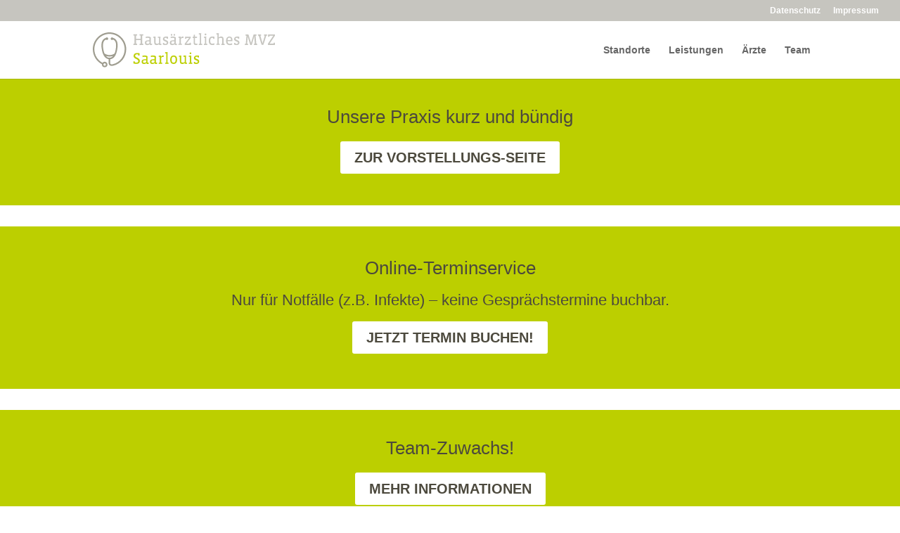

--- FILE ---
content_type: text/html; charset=UTF-8
request_url: https://www.hausarztzentrum-saarlouis.de/
body_size: 37146
content:
<!DOCTYPE html>
<html lang="de">
<head>
	<meta charset="UTF-8" />
<meta http-equiv="X-UA-Compatible" content="IE=edge">
	<link rel="pingback" href="https://www.hausarztzentrum-saarlouis.de/xmlrpc.php" />

	<script type="text/javascript">
		document.documentElement.className = 'js';
	</script>

	<title>Hausärztliches MVZ Saarlouis | Kompetente ärztliche Betreuung in Saarlouis</title>
<script id="diviarea-loader">window.DiviPopupData=window.DiviAreaConfig={"zIndex":1000000,"animateSpeed":400,"triggerClassPrefix":"show-popup-","idAttrib":"data-popup","modalIndicatorClass":"is-modal","blockingIndicatorClass":"is-blocking","defaultShowCloseButton":true,"withCloseClass":"with-close","noCloseClass":"no-close","triggerCloseClass":"close","singletonClass":"single","darkModeClass":"dark","noShadowClass":"no-shadow","altCloseClass":"close-alt","popupSelector":".et_pb_section.popup","initializeOnEvent":"et_pb_after_init_modules","popupWrapperClass":"area-outer-wrap","fullHeightClass":"full-height","openPopupClass":"da-overlay-visible","overlayClass":"da-overlay","exitIndicatorClass":"on-exit","hoverTriggerClass":"on-hover","clickTriggerClass":"on-click","onExitDelay":2000,"notMobileClass":"not-mobile","notTabletClass":"not-tablet","notDesktopClass":"not-desktop","baseContext":"body","activePopupClass":"is-open","closeButtonClass":"da-close","withLoaderClass":"with-loader","debug":false,"ajaxUrl":"https:\/\/www.hausarztzentrum-saarlouis.de\/wp-admin\/admin-ajax.php","sys":[]};var divimode_loader=function(){"use strict";!function(t){t.DiviArea=t.DiviPopup={loaded:!1};var n=t.DiviArea,i=n.Hooks={},o={};function r(t,n,i){var r,e,c;if("string"==typeof t)if(o[t]){if(n)if((r=o[t])&&i)for(c=r.length;c--;)(e=r[c]).callback===n&&e.context===i&&(r[c]=!1);else for(c=r.length;c--;)r[c].callback===n&&(r[c]=!1)}else o[t]=[]}function e(t,n,i,r){if("string"==typeof t){var e={callback:n,priority:i,context:r},c=o[t];c?(c.push(e),c=function(t){var n,i,o,r,e=t.length;for(r=1;r<e;r++)for(n=t[r],i=r;i>0;i--)(o=t[i-1]).priority>n.priority&&(t[i]=o,t[i-1]=n);return t}(c)):c=[e],o[t]=c}}function c(t,n,i){"string"==typeof n&&(n=[n]);var r,e,c=[];for(r=0;r<n.length;r++)Array.prototype.push.apply(c,o[n[r]]);for(e=0;e<c.length;e++){var a=void 0;c[e]&&"function"==typeof c[e].callback&&("filter"===t?void 0!==(a=c[e].callback.apply(c[e].context,i))&&(i[0]=a):c[e].callback.apply(c[e].context,i))}if("filter"===t)return i[0]}i.silent=function(){return i},n.removeFilter=i.removeFilter=function(t,n){r(t,n)},n.removeAction=i.removeAction=function(t,n){r(t,n)},n.applyFilters=i.applyFilters=function(t){for(var n=[],i=arguments.length-1;i-- >0;)n[i]=arguments[i+1];return c("filter",t,n)},n.doAction=i.doAction=function(t){for(var n=[],i=arguments.length-1;i-- >0;)n[i]=arguments[i+1];c("action",t,n)},n.addFilter=i.addFilter=function(n,i,o,r){e(n,i,parseInt(o||10,10),r||t)},n.addAction=i.addAction=function(n,i,o,r){e(n,i,parseInt(o||10,10),r||t)},n.addActionOnce=i.addActionOnce=function(n,i,o,c){e(n,i,parseInt(o||10,10),c||t),e(n,(function(){r(n,i)}),1+parseInt(o||10,10),c||t)}}(window);return{}}();
</script><meta name='robots' content='max-image-preview:large' />
<script type="text/javascript">
			let jqueryParams=[],jQuery=function(r){return jqueryParams=[...jqueryParams,r],jQuery},$=function(r){return jqueryParams=[...jqueryParams,r],$};window.jQuery=jQuery,window.$=jQuery;let customHeadScripts=!1;jQuery.fn=jQuery.prototype={},$.fn=jQuery.prototype={},jQuery.noConflict=function(r){if(window.jQuery)return jQuery=window.jQuery,$=window.jQuery,customHeadScripts=!0,jQuery.noConflict},jQuery.ready=function(r){jqueryParams=[...jqueryParams,r]},$.ready=function(r){jqueryParams=[...jqueryParams,r]},jQuery.load=function(r){jqueryParams=[...jqueryParams,r]},$.load=function(r){jqueryParams=[...jqueryParams,r]},jQuery.fn.ready=function(r){jqueryParams=[...jqueryParams,r]},$.fn.ready=function(r){jqueryParams=[...jqueryParams,r]};</script><link rel="alternate" type="application/rss+xml" title="Hausärztliches MVZ Saarlouis &raquo; Feed" href="https://www.hausarztzentrum-saarlouis.de/feed/" />
<link rel="alternate" type="application/rss+xml" title="Hausärztliches MVZ Saarlouis &raquo; Kommentar-Feed" href="https://www.hausarztzentrum-saarlouis.de/comments/feed/" />
<link rel="alternate" type="application/rss+xml" title="Hausärztliches MVZ Saarlouis &raquo; Startseite-Kommentar-Feed" href="https://www.hausarztzentrum-saarlouis.de/beispiel-seite/feed/" />
<meta content="Divi Child v.4.0.9.1698481542" name="generator"/><link rel='stylesheet' id='website_check_legal-css' href='https://www.hausarztzentrum-saarlouis.de/wp-content/plugins/wsc-dsgvo-plugin/legal.css?ver=6.8.3' type='text/css' media='all' />
<style id='wp-block-library-theme-inline-css' type='text/css'>
.wp-block-audio :where(figcaption){color:#555;font-size:13px;text-align:center}.is-dark-theme .wp-block-audio :where(figcaption){color:#ffffffa6}.wp-block-audio{margin:0 0 1em}.wp-block-code{border:1px solid #ccc;border-radius:4px;font-family:Menlo,Consolas,monaco,monospace;padding:.8em 1em}.wp-block-embed :where(figcaption){color:#555;font-size:13px;text-align:center}.is-dark-theme .wp-block-embed :where(figcaption){color:#ffffffa6}.wp-block-embed{margin:0 0 1em}.blocks-gallery-caption{color:#555;font-size:13px;text-align:center}.is-dark-theme .blocks-gallery-caption{color:#ffffffa6}:root :where(.wp-block-image figcaption){color:#555;font-size:13px;text-align:center}.is-dark-theme :root :where(.wp-block-image figcaption){color:#ffffffa6}.wp-block-image{margin:0 0 1em}.wp-block-pullquote{border-bottom:4px solid;border-top:4px solid;color:currentColor;margin-bottom:1.75em}.wp-block-pullquote cite,.wp-block-pullquote footer,.wp-block-pullquote__citation{color:currentColor;font-size:.8125em;font-style:normal;text-transform:uppercase}.wp-block-quote{border-left:.25em solid;margin:0 0 1.75em;padding-left:1em}.wp-block-quote cite,.wp-block-quote footer{color:currentColor;font-size:.8125em;font-style:normal;position:relative}.wp-block-quote:where(.has-text-align-right){border-left:none;border-right:.25em solid;padding-left:0;padding-right:1em}.wp-block-quote:where(.has-text-align-center){border:none;padding-left:0}.wp-block-quote.is-large,.wp-block-quote.is-style-large,.wp-block-quote:where(.is-style-plain){border:none}.wp-block-search .wp-block-search__label{font-weight:700}.wp-block-search__button{border:1px solid #ccc;padding:.375em .625em}:where(.wp-block-group.has-background){padding:1.25em 2.375em}.wp-block-separator.has-css-opacity{opacity:.4}.wp-block-separator{border:none;border-bottom:2px solid;margin-left:auto;margin-right:auto}.wp-block-separator.has-alpha-channel-opacity{opacity:1}.wp-block-separator:not(.is-style-wide):not(.is-style-dots){width:100px}.wp-block-separator.has-background:not(.is-style-dots){border-bottom:none;height:1px}.wp-block-separator.has-background:not(.is-style-wide):not(.is-style-dots){height:2px}.wp-block-table{margin:0 0 1em}.wp-block-table td,.wp-block-table th{word-break:normal}.wp-block-table :where(figcaption){color:#555;font-size:13px;text-align:center}.is-dark-theme .wp-block-table :where(figcaption){color:#ffffffa6}.wp-block-video :where(figcaption){color:#555;font-size:13px;text-align:center}.is-dark-theme .wp-block-video :where(figcaption){color:#ffffffa6}.wp-block-video{margin:0 0 1em}:root :where(.wp-block-template-part.has-background){margin-bottom:0;margin-top:0;padding:1.25em 2.375em}
</style>
<style id='safe-svg-svg-icon-style-inline-css' type='text/css'>
.safe-svg-cover{text-align:center}.safe-svg-cover .safe-svg-inside{display:inline-block;max-width:100%}.safe-svg-cover svg{fill:currentColor;height:100%;max-height:100%;max-width:100%;width:100%}

</style>
<style id='global-styles-inline-css' type='text/css'>
:root{--wp--preset--aspect-ratio--square: 1;--wp--preset--aspect-ratio--4-3: 4/3;--wp--preset--aspect-ratio--3-4: 3/4;--wp--preset--aspect-ratio--3-2: 3/2;--wp--preset--aspect-ratio--2-3: 2/3;--wp--preset--aspect-ratio--16-9: 16/9;--wp--preset--aspect-ratio--9-16: 9/16;--wp--preset--color--black: #000000;--wp--preset--color--cyan-bluish-gray: #abb8c3;--wp--preset--color--white: #ffffff;--wp--preset--color--pale-pink: #f78da7;--wp--preset--color--vivid-red: #cf2e2e;--wp--preset--color--luminous-vivid-orange: #ff6900;--wp--preset--color--luminous-vivid-amber: #fcb900;--wp--preset--color--light-green-cyan: #7bdcb5;--wp--preset--color--vivid-green-cyan: #00d084;--wp--preset--color--pale-cyan-blue: #8ed1fc;--wp--preset--color--vivid-cyan-blue: #0693e3;--wp--preset--color--vivid-purple: #9b51e0;--wp--preset--gradient--vivid-cyan-blue-to-vivid-purple: linear-gradient(135deg,rgba(6,147,227,1) 0%,rgb(155,81,224) 100%);--wp--preset--gradient--light-green-cyan-to-vivid-green-cyan: linear-gradient(135deg,rgb(122,220,180) 0%,rgb(0,208,130) 100%);--wp--preset--gradient--luminous-vivid-amber-to-luminous-vivid-orange: linear-gradient(135deg,rgba(252,185,0,1) 0%,rgba(255,105,0,1) 100%);--wp--preset--gradient--luminous-vivid-orange-to-vivid-red: linear-gradient(135deg,rgba(255,105,0,1) 0%,rgb(207,46,46) 100%);--wp--preset--gradient--very-light-gray-to-cyan-bluish-gray: linear-gradient(135deg,rgb(238,238,238) 0%,rgb(169,184,195) 100%);--wp--preset--gradient--cool-to-warm-spectrum: linear-gradient(135deg,rgb(74,234,220) 0%,rgb(151,120,209) 20%,rgb(207,42,186) 40%,rgb(238,44,130) 60%,rgb(251,105,98) 80%,rgb(254,248,76) 100%);--wp--preset--gradient--blush-light-purple: linear-gradient(135deg,rgb(255,206,236) 0%,rgb(152,150,240) 100%);--wp--preset--gradient--blush-bordeaux: linear-gradient(135deg,rgb(254,205,165) 0%,rgb(254,45,45) 50%,rgb(107,0,62) 100%);--wp--preset--gradient--luminous-dusk: linear-gradient(135deg,rgb(255,203,112) 0%,rgb(199,81,192) 50%,rgb(65,88,208) 100%);--wp--preset--gradient--pale-ocean: linear-gradient(135deg,rgb(255,245,203) 0%,rgb(182,227,212) 50%,rgb(51,167,181) 100%);--wp--preset--gradient--electric-grass: linear-gradient(135deg,rgb(202,248,128) 0%,rgb(113,206,126) 100%);--wp--preset--gradient--midnight: linear-gradient(135deg,rgb(2,3,129) 0%,rgb(40,116,252) 100%);--wp--preset--font-size--small: 13px;--wp--preset--font-size--medium: 20px;--wp--preset--font-size--large: 36px;--wp--preset--font-size--x-large: 42px;--wp--preset--spacing--20: 0.44rem;--wp--preset--spacing--30: 0.67rem;--wp--preset--spacing--40: 1rem;--wp--preset--spacing--50: 1.5rem;--wp--preset--spacing--60: 2.25rem;--wp--preset--spacing--70: 3.38rem;--wp--preset--spacing--80: 5.06rem;--wp--preset--shadow--natural: 6px 6px 9px rgba(0, 0, 0, 0.2);--wp--preset--shadow--deep: 12px 12px 50px rgba(0, 0, 0, 0.4);--wp--preset--shadow--sharp: 6px 6px 0px rgba(0, 0, 0, 0.2);--wp--preset--shadow--outlined: 6px 6px 0px -3px rgba(255, 255, 255, 1), 6px 6px rgba(0, 0, 0, 1);--wp--preset--shadow--crisp: 6px 6px 0px rgba(0, 0, 0, 1);}:root { --wp--style--global--content-size: 823px;--wp--style--global--wide-size: 1080px; }:where(body) { margin: 0; }.wp-site-blocks > .alignleft { float: left; margin-right: 2em; }.wp-site-blocks > .alignright { float: right; margin-left: 2em; }.wp-site-blocks > .aligncenter { justify-content: center; margin-left: auto; margin-right: auto; }:where(.is-layout-flex){gap: 0.5em;}:where(.is-layout-grid){gap: 0.5em;}.is-layout-flow > .alignleft{float: left;margin-inline-start: 0;margin-inline-end: 2em;}.is-layout-flow > .alignright{float: right;margin-inline-start: 2em;margin-inline-end: 0;}.is-layout-flow > .aligncenter{margin-left: auto !important;margin-right: auto !important;}.is-layout-constrained > .alignleft{float: left;margin-inline-start: 0;margin-inline-end: 2em;}.is-layout-constrained > .alignright{float: right;margin-inline-start: 2em;margin-inline-end: 0;}.is-layout-constrained > .aligncenter{margin-left: auto !important;margin-right: auto !important;}.is-layout-constrained > :where(:not(.alignleft):not(.alignright):not(.alignfull)){max-width: var(--wp--style--global--content-size);margin-left: auto !important;margin-right: auto !important;}.is-layout-constrained > .alignwide{max-width: var(--wp--style--global--wide-size);}body .is-layout-flex{display: flex;}.is-layout-flex{flex-wrap: wrap;align-items: center;}.is-layout-flex > :is(*, div){margin: 0;}body .is-layout-grid{display: grid;}.is-layout-grid > :is(*, div){margin: 0;}body{padding-top: 0px;padding-right: 0px;padding-bottom: 0px;padding-left: 0px;}:root :where(.wp-element-button, .wp-block-button__link){background-color: #32373c;border-width: 0;color: #fff;font-family: inherit;font-size: inherit;line-height: inherit;padding: calc(0.667em + 2px) calc(1.333em + 2px);text-decoration: none;}.has-black-color{color: var(--wp--preset--color--black) !important;}.has-cyan-bluish-gray-color{color: var(--wp--preset--color--cyan-bluish-gray) !important;}.has-white-color{color: var(--wp--preset--color--white) !important;}.has-pale-pink-color{color: var(--wp--preset--color--pale-pink) !important;}.has-vivid-red-color{color: var(--wp--preset--color--vivid-red) !important;}.has-luminous-vivid-orange-color{color: var(--wp--preset--color--luminous-vivid-orange) !important;}.has-luminous-vivid-amber-color{color: var(--wp--preset--color--luminous-vivid-amber) !important;}.has-light-green-cyan-color{color: var(--wp--preset--color--light-green-cyan) !important;}.has-vivid-green-cyan-color{color: var(--wp--preset--color--vivid-green-cyan) !important;}.has-pale-cyan-blue-color{color: var(--wp--preset--color--pale-cyan-blue) !important;}.has-vivid-cyan-blue-color{color: var(--wp--preset--color--vivid-cyan-blue) !important;}.has-vivid-purple-color{color: var(--wp--preset--color--vivid-purple) !important;}.has-black-background-color{background-color: var(--wp--preset--color--black) !important;}.has-cyan-bluish-gray-background-color{background-color: var(--wp--preset--color--cyan-bluish-gray) !important;}.has-white-background-color{background-color: var(--wp--preset--color--white) !important;}.has-pale-pink-background-color{background-color: var(--wp--preset--color--pale-pink) !important;}.has-vivid-red-background-color{background-color: var(--wp--preset--color--vivid-red) !important;}.has-luminous-vivid-orange-background-color{background-color: var(--wp--preset--color--luminous-vivid-orange) !important;}.has-luminous-vivid-amber-background-color{background-color: var(--wp--preset--color--luminous-vivid-amber) !important;}.has-light-green-cyan-background-color{background-color: var(--wp--preset--color--light-green-cyan) !important;}.has-vivid-green-cyan-background-color{background-color: var(--wp--preset--color--vivid-green-cyan) !important;}.has-pale-cyan-blue-background-color{background-color: var(--wp--preset--color--pale-cyan-blue) !important;}.has-vivid-cyan-blue-background-color{background-color: var(--wp--preset--color--vivid-cyan-blue) !important;}.has-vivid-purple-background-color{background-color: var(--wp--preset--color--vivid-purple) !important;}.has-black-border-color{border-color: var(--wp--preset--color--black) !important;}.has-cyan-bluish-gray-border-color{border-color: var(--wp--preset--color--cyan-bluish-gray) !important;}.has-white-border-color{border-color: var(--wp--preset--color--white) !important;}.has-pale-pink-border-color{border-color: var(--wp--preset--color--pale-pink) !important;}.has-vivid-red-border-color{border-color: var(--wp--preset--color--vivid-red) !important;}.has-luminous-vivid-orange-border-color{border-color: var(--wp--preset--color--luminous-vivid-orange) !important;}.has-luminous-vivid-amber-border-color{border-color: var(--wp--preset--color--luminous-vivid-amber) !important;}.has-light-green-cyan-border-color{border-color: var(--wp--preset--color--light-green-cyan) !important;}.has-vivid-green-cyan-border-color{border-color: var(--wp--preset--color--vivid-green-cyan) !important;}.has-pale-cyan-blue-border-color{border-color: var(--wp--preset--color--pale-cyan-blue) !important;}.has-vivid-cyan-blue-border-color{border-color: var(--wp--preset--color--vivid-cyan-blue) !important;}.has-vivid-purple-border-color{border-color: var(--wp--preset--color--vivid-purple) !important;}.has-vivid-cyan-blue-to-vivid-purple-gradient-background{background: var(--wp--preset--gradient--vivid-cyan-blue-to-vivid-purple) !important;}.has-light-green-cyan-to-vivid-green-cyan-gradient-background{background: var(--wp--preset--gradient--light-green-cyan-to-vivid-green-cyan) !important;}.has-luminous-vivid-amber-to-luminous-vivid-orange-gradient-background{background: var(--wp--preset--gradient--luminous-vivid-amber-to-luminous-vivid-orange) !important;}.has-luminous-vivid-orange-to-vivid-red-gradient-background{background: var(--wp--preset--gradient--luminous-vivid-orange-to-vivid-red) !important;}.has-very-light-gray-to-cyan-bluish-gray-gradient-background{background: var(--wp--preset--gradient--very-light-gray-to-cyan-bluish-gray) !important;}.has-cool-to-warm-spectrum-gradient-background{background: var(--wp--preset--gradient--cool-to-warm-spectrum) !important;}.has-blush-light-purple-gradient-background{background: var(--wp--preset--gradient--blush-light-purple) !important;}.has-blush-bordeaux-gradient-background{background: var(--wp--preset--gradient--blush-bordeaux) !important;}.has-luminous-dusk-gradient-background{background: var(--wp--preset--gradient--luminous-dusk) !important;}.has-pale-ocean-gradient-background{background: var(--wp--preset--gradient--pale-ocean) !important;}.has-electric-grass-gradient-background{background: var(--wp--preset--gradient--electric-grass) !important;}.has-midnight-gradient-background{background: var(--wp--preset--gradient--midnight) !important;}.has-small-font-size{font-size: var(--wp--preset--font-size--small) !important;}.has-medium-font-size{font-size: var(--wp--preset--font-size--medium) !important;}.has-large-font-size{font-size: var(--wp--preset--font-size--large) !important;}.has-x-large-font-size{font-size: var(--wp--preset--font-size--x-large) !important;}
:where(.wp-block-post-template.is-layout-flex){gap: 1.25em;}:where(.wp-block-post-template.is-layout-grid){gap: 1.25em;}
:where(.wp-block-columns.is-layout-flex){gap: 2em;}:where(.wp-block-columns.is-layout-grid){gap: 2em;}
:root :where(.wp-block-pullquote){font-size: 1.5em;line-height: 1.6;}
</style>
<link rel='stylesheet' id='css-divi-area-css' href='https://www.hausarztzentrum-saarlouis.de/wp-content/plugins/popups-for-divi/styles/front.min.css?ver=3.2.2' type='text/css' media='all' />
<style id='css-divi-area-inline-css' type='text/css'>
.et_pb_section.popup{display:none}
</style>
<link rel='stylesheet' id='css-divi-area-popuphidden-css' href='https://www.hausarztzentrum-saarlouis.de/wp-content/plugins/popups-for-divi/styles/front-popuphidden.min.css?ver=3.2.2' type='text/css' media='all' />
<style id='divi-style-parent-inline-inline-css' type='text/css'>
/*!
Theme Name: Divi
Theme URI: http://www.elegantthemes.com/gallery/divi/
Version: 4.27.5
Description: Smart. Flexible. Beautiful. Divi is the most powerful theme in our collection.
Author: Elegant Themes
Author URI: http://www.elegantthemes.com
License: GNU General Public License v2
License URI: http://www.gnu.org/licenses/gpl-2.0.html
*/

a,abbr,acronym,address,applet,b,big,blockquote,body,center,cite,code,dd,del,dfn,div,dl,dt,em,fieldset,font,form,h1,h2,h3,h4,h5,h6,html,i,iframe,img,ins,kbd,label,legend,li,object,ol,p,pre,q,s,samp,small,span,strike,strong,sub,sup,tt,u,ul,var{margin:0;padding:0;border:0;outline:0;font-size:100%;-ms-text-size-adjust:100%;-webkit-text-size-adjust:100%;vertical-align:baseline;background:transparent}body{line-height:1}ol,ul{list-style:none}blockquote,q{quotes:none}blockquote:after,blockquote:before,q:after,q:before{content:"";content:none}blockquote{margin:20px 0 30px;border-left:5px solid;padding-left:20px}:focus{outline:0}del{text-decoration:line-through}pre{overflow:auto;padding:10px}figure{margin:0}table{border-collapse:collapse;border-spacing:0}article,aside,footer,header,hgroup,nav,section{display:block}body{font-family:Open Sans,Arial,sans-serif;font-size:14px;color:#666;background-color:#fff;line-height:1.7em;font-weight:500;-webkit-font-smoothing:antialiased;-moz-osx-font-smoothing:grayscale}body.page-template-page-template-blank-php #page-container{padding-top:0!important}body.et_cover_background{background-size:cover!important;background-position:top!important;background-repeat:no-repeat!important;background-attachment:fixed}a{color:#2ea3f2}a,a:hover{text-decoration:none}p{padding-bottom:1em}p:not(.has-background):last-of-type{padding-bottom:0}p.et_normal_padding{padding-bottom:1em}strong{font-weight:700}cite,em,i{font-style:italic}code,pre{font-family:Courier New,monospace;margin-bottom:10px}ins{text-decoration:none}sub,sup{height:0;line-height:1;position:relative;vertical-align:baseline}sup{bottom:.8em}sub{top:.3em}dl{margin:0 0 1.5em}dl dt{font-weight:700}dd{margin-left:1.5em}blockquote p{padding-bottom:0}embed,iframe,object,video{max-width:100%}h1,h2,h3,h4,h5,h6{color:#333;padding-bottom:10px;line-height:1em;font-weight:500}h1 a,h2 a,h3 a,h4 a,h5 a,h6 a{color:inherit}h1{font-size:30px}h2{font-size:26px}h3{font-size:22px}h4{font-size:18px}h5{font-size:16px}h6{font-size:14px}input{-webkit-appearance:none}input[type=checkbox]{-webkit-appearance:checkbox}input[type=radio]{-webkit-appearance:radio}input.text,input.title,input[type=email],input[type=password],input[type=tel],input[type=text],select,textarea{background-color:#fff;border:1px solid #bbb;padding:2px;color:#4e4e4e}input.text:focus,input.title:focus,input[type=text]:focus,select:focus,textarea:focus{border-color:#2d3940;color:#3e3e3e}input.text,input.title,input[type=text],select,textarea{margin:0}textarea{padding:4px}button,input,select,textarea{font-family:inherit}img{max-width:100%;height:auto}.clear{clear:both}br.clear{margin:0;padding:0}.pagination{clear:both}#et_search_icon:hover,.et-social-icon a:hover,.et_password_protected_form .et_submit_button,.form-submit .et_pb_buttontton.alt.disabled,.nav-single a,.posted_in a{color:#2ea3f2}.et-search-form,blockquote{border-color:#2ea3f2}#main-content{background-color:#fff}.container{width:80%;max-width:1080px;margin:auto;position:relative}body:not(.et-tb) #main-content .container,body:not(.et-tb-has-header) #main-content .container{padding-top:58px}.et_full_width_page #main-content .container:before{display:none}.main_title{margin-bottom:20px}.et_password_protected_form .et_submit_button:hover,.form-submit .et_pb_button:hover{background:rgba(0,0,0,.05)}.et_button_icon_visible .et_pb_button{padding-right:2em;padding-left:.7em}.et_button_icon_visible .et_pb_button:after{opacity:1;margin-left:0}.et_button_left .et_pb_button:hover:after{left:.15em}.et_button_left .et_pb_button:after{margin-left:0;left:1em}.et_button_icon_visible.et_button_left .et_pb_button,.et_button_left .et_pb_button:hover,.et_button_left .et_pb_module .et_pb_button:hover{padding-left:2em;padding-right:.7em}.et_button_icon_visible.et_button_left .et_pb_button:after,.et_button_left .et_pb_button:hover:after{left:.15em}.et_password_protected_form .et_submit_button:hover,.form-submit .et_pb_button:hover{padding:.3em 1em}.et_button_no_icon .et_pb_button:after{display:none}.et_button_no_icon.et_button_icon_visible.et_button_left .et_pb_button,.et_button_no_icon.et_button_left .et_pb_button:hover,.et_button_no_icon .et_pb_button,.et_button_no_icon .et_pb_button:hover{padding:.3em 1em!important}.et_button_custom_icon .et_pb_button:after{line-height:1.7em}.et_button_custom_icon.et_button_icon_visible .et_pb_button:after,.et_button_custom_icon .et_pb_button:hover:after{margin-left:.3em}#left-area .post_format-post-format-gallery .wp-block-gallery:first-of-type{padding:0;margin-bottom:-16px}.entry-content table:not(.variations){border:1px solid #eee;margin:0 0 15px;text-align:left;width:100%}.entry-content thead th,.entry-content tr th{color:#555;font-weight:700;padding:9px 24px}.entry-content tr td{border-top:1px solid #eee;padding:6px 24px}#left-area ul,.entry-content ul,.et-l--body ul,.et-l--footer ul,.et-l--header ul{list-style-type:disc;padding:0 0 23px 1em;line-height:26px}#left-area ol,.entry-content ol,.et-l--body ol,.et-l--footer ol,.et-l--header ol{list-style-type:decimal;list-style-position:inside;padding:0 0 23px;line-height:26px}#left-area ul li ul,.entry-content ul li ol{padding:2px 0 2px 20px}#left-area ol li ul,.entry-content ol li ol,.et-l--body ol li ol,.et-l--footer ol li ol,.et-l--header ol li ol{padding:2px 0 2px 35px}#left-area ul.wp-block-gallery{display:-webkit-box;display:-ms-flexbox;display:flex;-ms-flex-wrap:wrap;flex-wrap:wrap;list-style-type:none;padding:0}#left-area ul.products{padding:0!important;line-height:1.7!important;list-style:none!important}.gallery-item a{display:block}.gallery-caption,.gallery-item a{width:90%}#wpadminbar{z-index:100001}#left-area .post-meta{font-size:14px;padding-bottom:15px}#left-area .post-meta a{text-decoration:none;color:#666}#left-area .et_featured_image{padding-bottom:7px}.single .post{padding-bottom:25px}body.single .et_audio_content{margin-bottom:-6px}.nav-single a{text-decoration:none;color:#2ea3f2;font-size:14px;font-weight:400}.nav-previous{float:left}.nav-next{float:right}.et_password_protected_form p input{background-color:#eee;border:none!important;width:100%!important;border-radius:0!important;font-size:14px;color:#999!important;padding:16px!important;-webkit-box-sizing:border-box;box-sizing:border-box}.et_password_protected_form label{display:none}.et_password_protected_form .et_submit_button{font-family:inherit;display:block;float:right;margin:8px auto 0;cursor:pointer}.post-password-required p.nocomments.container{max-width:100%}.post-password-required p.nocomments.container:before{display:none}.aligncenter,div.post .new-post .aligncenter{display:block;margin-left:auto;margin-right:auto}.wp-caption{border:1px solid #ddd;text-align:center;background-color:#f3f3f3;margin-bottom:10px;max-width:96%;padding:8px}.wp-caption.alignleft{margin:0 30px 20px 0}.wp-caption.alignright{margin:0 0 20px 30px}.wp-caption img{margin:0;padding:0;border:0}.wp-caption p.wp-caption-text{font-size:12px;padding:0 4px 5px;margin:0}.alignright{float:right}.alignleft{float:left}img.alignleft{display:inline;float:left;margin-right:15px}img.alignright{display:inline;float:right;margin-left:15px}.page.et_pb_pagebuilder_layout #main-content{background-color:transparent}body #main-content .et_builder_inner_content>h1,body #main-content .et_builder_inner_content>h2,body #main-content .et_builder_inner_content>h3,body #main-content .et_builder_inner_content>h4,body #main-content .et_builder_inner_content>h5,body #main-content .et_builder_inner_content>h6{line-height:1.4em}body #main-content .et_builder_inner_content>p{line-height:1.7em}.wp-block-pullquote{margin:20px 0 30px}.wp-block-pullquote.has-background blockquote{border-left:none}.wp-block-group.has-background{padding:1.5em 1.5em .5em}@media (min-width:981px){#left-area{width:79.125%;padding-bottom:23px}#main-content .container:before{content:"";position:absolute;top:0;height:100%;width:1px;background-color:#e2e2e2}.et_full_width_page #left-area,.et_no_sidebar #left-area{float:none;width:100%!important}.et_full_width_page #left-area{padding-bottom:0}.et_no_sidebar #main-content .container:before{display:none}}@media (max-width:980px){#page-container{padding-top:80px}.et-tb #page-container,.et-tb-has-header #page-container{padding-top:0!important}#left-area,#sidebar{width:100%!important}#main-content .container:before{display:none!important}.et_full_width_page .et_gallery_item:nth-child(4n+1){clear:none}}@media print{#page-container{padding-top:0!important}}#wp-admin-bar-et-use-visual-builder a:before{font-family:ETmodules!important;content:"\e625";font-size:30px!important;width:28px;margin-top:-3px;color:#974df3!important}#wp-admin-bar-et-use-visual-builder:hover a:before{color:#fff!important}#wp-admin-bar-et-use-visual-builder:hover a,#wp-admin-bar-et-use-visual-builder a:hover{transition:background-color .5s ease;-webkit-transition:background-color .5s ease;-moz-transition:background-color .5s ease;background-color:#7e3bd0!important;color:#fff!important}* html .clearfix,:first-child+html .clearfix{zoom:1}.iphone .et_pb_section_video_bg video::-webkit-media-controls-start-playback-button{display:none!important;-webkit-appearance:none}.et_mobile_device .et_pb_section_parallax .et_pb_parallax_css{background-attachment:scroll}.et-social-facebook a.icon:before{content:"\e093"}.et-social-twitter a.icon:before{content:"\e094"}.et-social-google-plus a.icon:before{content:"\e096"}.et-social-instagram a.icon:before{content:"\e09a"}.et-social-rss a.icon:before{content:"\e09e"}.ai1ec-single-event:after{content:" ";display:table;clear:both}.evcal_event_details .evcal_evdata_cell .eventon_details_shading_bot.eventon_details_shading_bot{z-index:3}.wp-block-divi-layout{margin-bottom:1em}*{-webkit-box-sizing:border-box;box-sizing:border-box}#et-info-email:before,#et-info-phone:before,#et_search_icon:before,.comment-reply-link:after,.et-cart-info span:before,.et-pb-arrow-next:before,.et-pb-arrow-prev:before,.et-social-icon a:before,.et_audio_container .mejs-playpause-button button:before,.et_audio_container .mejs-volume-button button:before,.et_overlay:before,.et_password_protected_form .et_submit_button:after,.et_pb_button:after,.et_pb_contact_reset:after,.et_pb_contact_submit:after,.et_pb_font_icon:before,.et_pb_newsletter_button:after,.et_pb_pricing_table_button:after,.et_pb_promo_button:after,.et_pb_testimonial:before,.et_pb_toggle_title:before,.form-submit .et_pb_button:after,.mobile_menu_bar:before,a.et_pb_more_button:after{font-family:ETmodules!important;speak:none;font-style:normal;font-weight:400;-webkit-font-feature-settings:normal;font-feature-settings:normal;font-variant:normal;text-transform:none;line-height:1;-webkit-font-smoothing:antialiased;-moz-osx-font-smoothing:grayscale;text-shadow:0 0;direction:ltr}.et-pb-icon,.et_pb_custom_button_icon.et_pb_button:after,.et_pb_login .et_pb_custom_button_icon.et_pb_button:after,.et_pb_woo_custom_button_icon .button.et_pb_custom_button_icon.et_pb_button:after,.et_pb_woo_custom_button_icon .button.et_pb_custom_button_icon.et_pb_button:hover:after{content:attr(data-icon)}.et-pb-icon{font-family:ETmodules;speak:none;font-weight:400;-webkit-font-feature-settings:normal;font-feature-settings:normal;font-variant:normal;text-transform:none;line-height:1;-webkit-font-smoothing:antialiased;font-size:96px;font-style:normal;display:inline-block;-webkit-box-sizing:border-box;box-sizing:border-box;direction:ltr}#et-ajax-saving{display:none;-webkit-transition:background .3s,-webkit-box-shadow .3s;transition:background .3s,-webkit-box-shadow .3s;transition:background .3s,box-shadow .3s;transition:background .3s,box-shadow .3s,-webkit-box-shadow .3s;-webkit-box-shadow:rgba(0,139,219,.247059) 0 0 60px;box-shadow:0 0 60px rgba(0,139,219,.247059);position:fixed;top:50%;left:50%;width:50px;height:50px;background:#fff;border-radius:50px;margin:-25px 0 0 -25px;z-index:999999;text-align:center}#et-ajax-saving img{margin:9px}.et-safe-mode-indicator,.et-safe-mode-indicator:focus,.et-safe-mode-indicator:hover{-webkit-box-shadow:0 5px 10px rgba(41,196,169,.15);box-shadow:0 5px 10px rgba(41,196,169,.15);background:#29c4a9;color:#fff;font-size:14px;font-weight:600;padding:12px;line-height:16px;border-radius:3px;position:fixed;bottom:30px;right:30px;z-index:999999;text-decoration:none;font-family:Open Sans,sans-serif;-webkit-font-smoothing:antialiased;-moz-osx-font-smoothing:grayscale}.et_pb_button{font-size:20px;font-weight:500;padding:.3em 1em;line-height:1.7em!important;background-color:transparent;background-size:cover;background-position:50%;background-repeat:no-repeat;border:2px solid;border-radius:3px;-webkit-transition-duration:.2s;transition-duration:.2s;-webkit-transition-property:all!important;transition-property:all!important}.et_pb_button,.et_pb_button_inner{position:relative}.et_pb_button:hover,.et_pb_module .et_pb_button:hover{border:2px solid transparent;padding:.3em 2em .3em .7em}.et_pb_button:hover{background-color:hsla(0,0%,100%,.2)}.et_pb_bg_layout_light.et_pb_button:hover,.et_pb_bg_layout_light .et_pb_button:hover{background-color:rgba(0,0,0,.05)}.et_pb_button:after,.et_pb_button:before{font-size:32px;line-height:1em;content:"\35";opacity:0;position:absolute;margin-left:-1em;-webkit-transition:all .2s;transition:all .2s;text-transform:none;-webkit-font-feature-settings:"kern" off;font-feature-settings:"kern" off;font-variant:none;font-style:normal;font-weight:400;text-shadow:none}.et_pb_button.et_hover_enabled:hover:after,.et_pb_button.et_pb_hovered:hover:after{-webkit-transition:none!important;transition:none!important}.et_pb_button:before{display:none}.et_pb_button:hover:after{opacity:1;margin-left:0}.et_pb_column_1_3 h1,.et_pb_column_1_4 h1,.et_pb_column_1_5 h1,.et_pb_column_1_6 h1,.et_pb_column_2_5 h1{font-size:26px}.et_pb_column_1_3 h2,.et_pb_column_1_4 h2,.et_pb_column_1_5 h2,.et_pb_column_1_6 h2,.et_pb_column_2_5 h2{font-size:23px}.et_pb_column_1_3 h3,.et_pb_column_1_4 h3,.et_pb_column_1_5 h3,.et_pb_column_1_6 h3,.et_pb_column_2_5 h3{font-size:20px}.et_pb_column_1_3 h4,.et_pb_column_1_4 h4,.et_pb_column_1_5 h4,.et_pb_column_1_6 h4,.et_pb_column_2_5 h4{font-size:18px}.et_pb_column_1_3 h5,.et_pb_column_1_4 h5,.et_pb_column_1_5 h5,.et_pb_column_1_6 h5,.et_pb_column_2_5 h5{font-size:16px}.et_pb_column_1_3 h6,.et_pb_column_1_4 h6,.et_pb_column_1_5 h6,.et_pb_column_1_6 h6,.et_pb_column_2_5 h6{font-size:15px}.et_pb_bg_layout_dark,.et_pb_bg_layout_dark h1,.et_pb_bg_layout_dark h2,.et_pb_bg_layout_dark h3,.et_pb_bg_layout_dark h4,.et_pb_bg_layout_dark h5,.et_pb_bg_layout_dark h6{color:#fff!important}.et_pb_module.et_pb_text_align_left{text-align:left}.et_pb_module.et_pb_text_align_center{text-align:center}.et_pb_module.et_pb_text_align_right{text-align:right}.et_pb_module.et_pb_text_align_justified{text-align:justify}.clearfix:after{visibility:hidden;display:block;font-size:0;content:" ";clear:both;height:0}.et_pb_bg_layout_light .et_pb_more_button{color:#2ea3f2}.et_builder_inner_content{position:relative;z-index:1}header .et_builder_inner_content{z-index:2}.et_pb_css_mix_blend_mode_passthrough{mix-blend-mode:unset!important}.et_pb_image_container{margin:-20px -20px 29px}.et_pb_module_inner{position:relative}.et_hover_enabled_preview{z-index:2}.et_hover_enabled:hover{position:relative;z-index:2}.et_pb_all_tabs,.et_pb_module,.et_pb_posts_nav a,.et_pb_tab,.et_pb_with_background{position:relative;background-size:cover;background-position:50%;background-repeat:no-repeat}.et_pb_background_mask,.et_pb_background_pattern{bottom:0;left:0;position:absolute;right:0;top:0}.et_pb_background_mask{background-size:calc(100% + 2px) calc(100% + 2px);background-repeat:no-repeat;background-position:50%;overflow:hidden}.et_pb_background_pattern{background-position:0 0;background-repeat:repeat}.et_pb_with_border{position:relative;border:0 solid #333}.post-password-required .et_pb_row{padding:0;width:100%}.post-password-required .et_password_protected_form{min-height:0}body.et_pb_pagebuilder_layout.et_pb_show_title .post-password-required .et_password_protected_form h1,body:not(.et_pb_pagebuilder_layout) .post-password-required .et_password_protected_form h1{display:none}.et_pb_no_bg{padding:0!important}.et_overlay.et_pb_inline_icon:before,.et_pb_inline_icon:before{content:attr(data-icon)}.et_pb_more_button{color:inherit;text-shadow:none;text-decoration:none;display:inline-block;margin-top:20px}.et_parallax_bg_wrap{overflow:hidden;position:absolute;top:0;right:0;bottom:0;left:0}.et_parallax_bg{background-repeat:no-repeat;background-position:top;background-size:cover;position:absolute;bottom:0;left:0;width:100%;height:100%;display:block}.et_parallax_bg.et_parallax_bg__hover,.et_parallax_bg.et_parallax_bg_phone,.et_parallax_bg.et_parallax_bg_tablet,.et_parallax_gradient.et_parallax_gradient__hover,.et_parallax_gradient.et_parallax_gradient_phone,.et_parallax_gradient.et_parallax_gradient_tablet,.et_pb_section_parallax_hover:hover .et_parallax_bg:not(.et_parallax_bg__hover),.et_pb_section_parallax_hover:hover .et_parallax_gradient:not(.et_parallax_gradient__hover){display:none}.et_pb_section_parallax_hover:hover .et_parallax_bg.et_parallax_bg__hover,.et_pb_section_parallax_hover:hover .et_parallax_gradient.et_parallax_gradient__hover{display:block}.et_parallax_gradient{bottom:0;display:block;left:0;position:absolute;right:0;top:0}.et_pb_module.et_pb_section_parallax,.et_pb_posts_nav a.et_pb_section_parallax,.et_pb_tab.et_pb_section_parallax{position:relative}.et_pb_section_parallax .et_pb_parallax_css,.et_pb_slides .et_parallax_bg.et_pb_parallax_css{background-attachment:fixed}body.et-bfb .et_pb_section_parallax .et_pb_parallax_css,body.et-bfb .et_pb_slides .et_parallax_bg.et_pb_parallax_css{background-attachment:scroll;bottom:auto}.et_pb_section_parallax.et_pb_column .et_pb_module,.et_pb_section_parallax.et_pb_row .et_pb_column,.et_pb_section_parallax.et_pb_row .et_pb_module{z-index:9;position:relative}.et_pb_more_button:hover:after{opacity:1;margin-left:0}.et_pb_preload .et_pb_section_video_bg,.et_pb_preload>div{visibility:hidden}.et_pb_preload,.et_pb_section.et_pb_section_video.et_pb_preload{position:relative;background:#464646!important}.et_pb_preload:before{content:"";position:absolute;top:50%;left:50%;background:url(https://www.hausarztzentrum-saarlouis.de/wp-content/themes/Divi/includes/builder/styles/images/preloader.gif) no-repeat;border-radius:32px;width:32px;height:32px;margin:-16px 0 0 -16px}.box-shadow-overlay{position:absolute;top:0;left:0;width:100%;height:100%;z-index:10;pointer-events:none}.et_pb_section>.box-shadow-overlay~.et_pb_row{z-index:11}body.safari .section_has_divider{will-change:transform}.et_pb_row>.box-shadow-overlay{z-index:8}.has-box-shadow-overlay{position:relative}.et_clickable{cursor:pointer}.screen-reader-text{border:0;clip:rect(1px,1px,1px,1px);-webkit-clip-path:inset(50%);clip-path:inset(50%);height:1px;margin:-1px;overflow:hidden;padding:0;position:absolute!important;width:1px;word-wrap:normal!important}.et_multi_view_hidden,.et_multi_view_hidden_image{display:none!important}@keyframes multi-view-image-fade{0%{opacity:0}10%{opacity:.1}20%{opacity:.2}30%{opacity:.3}40%{opacity:.4}50%{opacity:.5}60%{opacity:.6}70%{opacity:.7}80%{opacity:.8}90%{opacity:.9}to{opacity:1}}.et_multi_view_image__loading{visibility:hidden}.et_multi_view_image__loaded{-webkit-animation:multi-view-image-fade .5s;animation:multi-view-image-fade .5s}#et-pb-motion-effects-offset-tracker{visibility:hidden!important;opacity:0;position:absolute;top:0;left:0}.et-pb-before-scroll-animation{opacity:0}header.et-l.et-l--header:after{clear:both;display:block;content:""}.et_pb_module{-webkit-animation-timing-function:linear;animation-timing-function:linear;-webkit-animation-duration:.2s;animation-duration:.2s}@-webkit-keyframes fadeBottom{0%{opacity:0;-webkit-transform:translateY(10%);transform:translateY(10%)}to{opacity:1;-webkit-transform:translateY(0);transform:translateY(0)}}@keyframes fadeBottom{0%{opacity:0;-webkit-transform:translateY(10%);transform:translateY(10%)}to{opacity:1;-webkit-transform:translateY(0);transform:translateY(0)}}@-webkit-keyframes fadeLeft{0%{opacity:0;-webkit-transform:translateX(-10%);transform:translateX(-10%)}to{opacity:1;-webkit-transform:translateX(0);transform:translateX(0)}}@keyframes fadeLeft{0%{opacity:0;-webkit-transform:translateX(-10%);transform:translateX(-10%)}to{opacity:1;-webkit-transform:translateX(0);transform:translateX(0)}}@-webkit-keyframes fadeRight{0%{opacity:0;-webkit-transform:translateX(10%);transform:translateX(10%)}to{opacity:1;-webkit-transform:translateX(0);transform:translateX(0)}}@keyframes fadeRight{0%{opacity:0;-webkit-transform:translateX(10%);transform:translateX(10%)}to{opacity:1;-webkit-transform:translateX(0);transform:translateX(0)}}@-webkit-keyframes fadeTop{0%{opacity:0;-webkit-transform:translateY(-10%);transform:translateY(-10%)}to{opacity:1;-webkit-transform:translateX(0);transform:translateX(0)}}@keyframes fadeTop{0%{opacity:0;-webkit-transform:translateY(-10%);transform:translateY(-10%)}to{opacity:1;-webkit-transform:translateX(0);transform:translateX(0)}}@-webkit-keyframes fadeIn{0%{opacity:0}to{opacity:1}}@keyframes fadeIn{0%{opacity:0}to{opacity:1}}.et-waypoint:not(.et_pb_counters){opacity:0}@media (min-width:981px){.et_pb_section.et_section_specialty div.et_pb_row .et_pb_column .et_pb_column .et_pb_module.et-last-child,.et_pb_section.et_section_specialty div.et_pb_row .et_pb_column .et_pb_column .et_pb_module:last-child,.et_pb_section.et_section_specialty div.et_pb_row .et_pb_column .et_pb_row_inner .et_pb_column .et_pb_module.et-last-child,.et_pb_section.et_section_specialty div.et_pb_row .et_pb_column .et_pb_row_inner .et_pb_column .et_pb_module:last-child,.et_pb_section div.et_pb_row .et_pb_column .et_pb_module.et-last-child,.et_pb_section div.et_pb_row .et_pb_column .et_pb_module:last-child{margin-bottom:0}}@media (max-width:980px){.et_overlay.et_pb_inline_icon_tablet:before,.et_pb_inline_icon_tablet:before{content:attr(data-icon-tablet)}.et_parallax_bg.et_parallax_bg_tablet_exist,.et_parallax_gradient.et_parallax_gradient_tablet_exist{display:none}.et_parallax_bg.et_parallax_bg_tablet,.et_parallax_gradient.et_parallax_gradient_tablet{display:block}.et_pb_column .et_pb_module{margin-bottom:30px}.et_pb_row .et_pb_column .et_pb_module.et-last-child,.et_pb_row .et_pb_column .et_pb_module:last-child,.et_section_specialty .et_pb_row .et_pb_column .et_pb_module.et-last-child,.et_section_specialty .et_pb_row .et_pb_column .et_pb_module:last-child{margin-bottom:0}.et_pb_more_button{display:inline-block!important}.et_pb_bg_layout_light_tablet.et_pb_button,.et_pb_bg_layout_light_tablet.et_pb_module.et_pb_button,.et_pb_bg_layout_light_tablet .et_pb_more_button{color:#2ea3f2}.et_pb_bg_layout_light_tablet .et_pb_forgot_password a{color:#666}.et_pb_bg_layout_light_tablet h1,.et_pb_bg_layout_light_tablet h2,.et_pb_bg_layout_light_tablet h3,.et_pb_bg_layout_light_tablet h4,.et_pb_bg_layout_light_tablet h5,.et_pb_bg_layout_light_tablet h6{color:#333!important}.et_pb_module .et_pb_bg_layout_light_tablet.et_pb_button{color:#2ea3f2!important}.et_pb_bg_layout_light_tablet{color:#666!important}.et_pb_bg_layout_dark_tablet,.et_pb_bg_layout_dark_tablet h1,.et_pb_bg_layout_dark_tablet h2,.et_pb_bg_layout_dark_tablet h3,.et_pb_bg_layout_dark_tablet h4,.et_pb_bg_layout_dark_tablet h5,.et_pb_bg_layout_dark_tablet h6{color:#fff!important}.et_pb_bg_layout_dark_tablet.et_pb_button,.et_pb_bg_layout_dark_tablet.et_pb_module.et_pb_button,.et_pb_bg_layout_dark_tablet .et_pb_more_button{color:inherit}.et_pb_bg_layout_dark_tablet .et_pb_forgot_password a{color:#fff}.et_pb_module.et_pb_text_align_left-tablet{text-align:left}.et_pb_module.et_pb_text_align_center-tablet{text-align:center}.et_pb_module.et_pb_text_align_right-tablet{text-align:right}.et_pb_module.et_pb_text_align_justified-tablet{text-align:justify}}@media (max-width:767px){.et_pb_more_button{display:inline-block!important}.et_overlay.et_pb_inline_icon_phone:before,.et_pb_inline_icon_phone:before{content:attr(data-icon-phone)}.et_parallax_bg.et_parallax_bg_phone_exist,.et_parallax_gradient.et_parallax_gradient_phone_exist{display:none}.et_parallax_bg.et_parallax_bg_phone,.et_parallax_gradient.et_parallax_gradient_phone{display:block}.et-hide-mobile{display:none!important}.et_pb_bg_layout_light_phone.et_pb_button,.et_pb_bg_layout_light_phone.et_pb_module.et_pb_button,.et_pb_bg_layout_light_phone .et_pb_more_button{color:#2ea3f2}.et_pb_bg_layout_light_phone .et_pb_forgot_password a{color:#666}.et_pb_bg_layout_light_phone h1,.et_pb_bg_layout_light_phone h2,.et_pb_bg_layout_light_phone h3,.et_pb_bg_layout_light_phone h4,.et_pb_bg_layout_light_phone h5,.et_pb_bg_layout_light_phone h6{color:#333!important}.et_pb_module .et_pb_bg_layout_light_phone.et_pb_button{color:#2ea3f2!important}.et_pb_bg_layout_light_phone{color:#666!important}.et_pb_bg_layout_dark_phone,.et_pb_bg_layout_dark_phone h1,.et_pb_bg_layout_dark_phone h2,.et_pb_bg_layout_dark_phone h3,.et_pb_bg_layout_dark_phone h4,.et_pb_bg_layout_dark_phone h5,.et_pb_bg_layout_dark_phone h6{color:#fff!important}.et_pb_bg_layout_dark_phone.et_pb_button,.et_pb_bg_layout_dark_phone.et_pb_module.et_pb_button,.et_pb_bg_layout_dark_phone .et_pb_more_button{color:inherit}.et_pb_module .et_pb_bg_layout_dark_phone.et_pb_button{color:#fff!important}.et_pb_bg_layout_dark_phone .et_pb_forgot_password a{color:#fff}.et_pb_module.et_pb_text_align_left-phone{text-align:left}.et_pb_module.et_pb_text_align_center-phone{text-align:center}.et_pb_module.et_pb_text_align_right-phone{text-align:right}.et_pb_module.et_pb_text_align_justified-phone{text-align:justify}}@media (max-width:479px){a.et_pb_more_button{display:block}}@media (min-width:768px) and (max-width:980px){[data-et-multi-view-load-tablet-hidden=true]:not(.et_multi_view_swapped){display:none!important}}@media (max-width:767px){[data-et-multi-view-load-phone-hidden=true]:not(.et_multi_view_swapped){display:none!important}}.et_pb_menu.et_pb_menu--style-inline_centered_logo .et_pb_menu__menu nav ul{-webkit-box-pack:center;-ms-flex-pack:center;justify-content:center}@-webkit-keyframes multi-view-image-fade{0%{-webkit-transform:scale(1);transform:scale(1);opacity:1}50%{-webkit-transform:scale(1.01);transform:scale(1.01);opacity:1}to{-webkit-transform:scale(1);transform:scale(1);opacity:1}}
</style>
<style id='divi-dynamic-critical-inline-css' type='text/css'>
@font-face{font-family:ETmodules;font-display:block;src:url(//www.hausarztzentrum-saarlouis.de/wp-content/themes/Divi/core/admin/fonts/modules/all/modules.eot);src:url(//www.hausarztzentrum-saarlouis.de/wp-content/themes/Divi/core/admin/fonts/modules/all/modules.eot?#iefix) format("embedded-opentype"),url(//www.hausarztzentrum-saarlouis.de/wp-content/themes/Divi/core/admin/fonts/modules/all/modules.woff) format("woff"),url(//www.hausarztzentrum-saarlouis.de/wp-content/themes/Divi/core/admin/fonts/modules/all/modules.ttf) format("truetype"),url(//www.hausarztzentrum-saarlouis.de/wp-content/themes/Divi/core/admin/fonts/modules/all/modules.svg#ETmodules) format("svg");font-weight:400;font-style:normal}
@media (min-width:981px){.et_pb_gutters3 .et_pb_column,.et_pb_gutters3.et_pb_row .et_pb_column{margin-right:5.5%}.et_pb_gutters3 .et_pb_column_4_4,.et_pb_gutters3.et_pb_row .et_pb_column_4_4{width:100%}.et_pb_gutters3 .et_pb_column_4_4 .et_pb_module,.et_pb_gutters3.et_pb_row .et_pb_column_4_4 .et_pb_module{margin-bottom:2.75%}.et_pb_gutters3 .et_pb_column_3_4,.et_pb_gutters3.et_pb_row .et_pb_column_3_4{width:73.625%}.et_pb_gutters3 .et_pb_column_3_4 .et_pb_module,.et_pb_gutters3.et_pb_row .et_pb_column_3_4 .et_pb_module{margin-bottom:3.735%}.et_pb_gutters3 .et_pb_column_2_3,.et_pb_gutters3.et_pb_row .et_pb_column_2_3{width:64.833%}.et_pb_gutters3 .et_pb_column_2_3 .et_pb_module,.et_pb_gutters3.et_pb_row .et_pb_column_2_3 .et_pb_module{margin-bottom:4.242%}.et_pb_gutters3 .et_pb_column_3_5,.et_pb_gutters3.et_pb_row .et_pb_column_3_5{width:57.8%}.et_pb_gutters3 .et_pb_column_3_5 .et_pb_module,.et_pb_gutters3.et_pb_row .et_pb_column_3_5 .et_pb_module{margin-bottom:4.758%}.et_pb_gutters3 .et_pb_column_1_2,.et_pb_gutters3.et_pb_row .et_pb_column_1_2{width:47.25%}.et_pb_gutters3 .et_pb_column_1_2 .et_pb_module,.et_pb_gutters3.et_pb_row .et_pb_column_1_2 .et_pb_module{margin-bottom:5.82%}.et_pb_gutters3 .et_pb_column_2_5,.et_pb_gutters3.et_pb_row .et_pb_column_2_5{width:36.7%}.et_pb_gutters3 .et_pb_column_2_5 .et_pb_module,.et_pb_gutters3.et_pb_row .et_pb_column_2_5 .et_pb_module{margin-bottom:7.493%}.et_pb_gutters3 .et_pb_column_1_3,.et_pb_gutters3.et_pb_row .et_pb_column_1_3{width:29.6667%}.et_pb_gutters3 .et_pb_column_1_3 .et_pb_module,.et_pb_gutters3.et_pb_row .et_pb_column_1_3 .et_pb_module{margin-bottom:9.27%}.et_pb_gutters3 .et_pb_column_1_4,.et_pb_gutters3.et_pb_row .et_pb_column_1_4{width:20.875%}.et_pb_gutters3 .et_pb_column_1_4 .et_pb_module,.et_pb_gutters3.et_pb_row .et_pb_column_1_4 .et_pb_module{margin-bottom:13.174%}.et_pb_gutters3 .et_pb_column_1_5,.et_pb_gutters3.et_pb_row .et_pb_column_1_5{width:15.6%}.et_pb_gutters3 .et_pb_column_1_5 .et_pb_module,.et_pb_gutters3.et_pb_row .et_pb_column_1_5 .et_pb_module{margin-bottom:17.628%}.et_pb_gutters3 .et_pb_column_1_6,.et_pb_gutters3.et_pb_row .et_pb_column_1_6{width:12.0833%}.et_pb_gutters3 .et_pb_column_1_6 .et_pb_module,.et_pb_gutters3.et_pb_row .et_pb_column_1_6 .et_pb_module{margin-bottom:22.759%}.et_pb_gutters3 .et_full_width_page.woocommerce-page ul.products li.product{width:20.875%;margin-right:5.5%;margin-bottom:5.5%}.et_pb_gutters3.et_left_sidebar.woocommerce-page #main-content ul.products li.product,.et_pb_gutters3.et_right_sidebar.woocommerce-page #main-content ul.products li.product{width:28.353%;margin-right:7.47%}.et_pb_gutters3.et_left_sidebar.woocommerce-page #main-content ul.products.columns-1 li.product,.et_pb_gutters3.et_right_sidebar.woocommerce-page #main-content ul.products.columns-1 li.product{width:100%;margin-right:0}.et_pb_gutters3.et_left_sidebar.woocommerce-page #main-content ul.products.columns-2 li.product,.et_pb_gutters3.et_right_sidebar.woocommerce-page #main-content ul.products.columns-2 li.product{width:48%;margin-right:4%}.et_pb_gutters3.et_left_sidebar.woocommerce-page #main-content ul.products.columns-2 li:nth-child(2n+2),.et_pb_gutters3.et_right_sidebar.woocommerce-page #main-content ul.products.columns-2 li:nth-child(2n+2){margin-right:0}.et_pb_gutters3.et_left_sidebar.woocommerce-page #main-content ul.products.columns-2 li:nth-child(3n+1),.et_pb_gutters3.et_right_sidebar.woocommerce-page #main-content ul.products.columns-2 li:nth-child(3n+1){clear:none}}
@media (min-width:981px){.et_pb_gutter.et_pb_gutters1 #left-area{width:75%}.et_pb_gutter.et_pb_gutters1 #sidebar{width:25%}.et_pb_gutters1.et_right_sidebar #left-area{padding-right:0}.et_pb_gutters1.et_left_sidebar #left-area{padding-left:0}.et_pb_gutter.et_pb_gutters1.et_right_sidebar #main-content .container:before{right:25%!important}.et_pb_gutter.et_pb_gutters1.et_left_sidebar #main-content .container:before{left:25%!important}.et_pb_gutters1 .et_pb_column,.et_pb_gutters1.et_pb_row .et_pb_column{margin-right:0}.et_pb_gutters1 .et_pb_column_4_4,.et_pb_gutters1.et_pb_row .et_pb_column_4_4{width:100%}.et_pb_gutters1 .et_pb_column_4_4 .et_pb_module,.et_pb_gutters1.et_pb_row .et_pb_column_4_4 .et_pb_module{margin-bottom:0}.et_pb_gutters1 .et_pb_column_3_4,.et_pb_gutters1.et_pb_row .et_pb_column_3_4{width:75%}.et_pb_gutters1 .et_pb_column_3_4 .et_pb_module,.et_pb_gutters1.et_pb_row .et_pb_column_3_4 .et_pb_module{margin-bottom:0}.et_pb_gutters1 .et_pb_column_2_3,.et_pb_gutters1.et_pb_row .et_pb_column_2_3{width:66.667%}.et_pb_gutters1 .et_pb_column_2_3 .et_pb_module,.et_pb_gutters1.et_pb_row .et_pb_column_2_3 .et_pb_module{margin-bottom:0}.et_pb_gutters1 .et_pb_column_3_5,.et_pb_gutters1.et_pb_row .et_pb_column_3_5{width:60%}.et_pb_gutters1 .et_pb_column_3_5 .et_pb_module,.et_pb_gutters1.et_pb_row .et_pb_column_3_5 .et_pb_module{margin-bottom:0}.et_pb_gutters1 .et_pb_column_1_2,.et_pb_gutters1.et_pb_row .et_pb_column_1_2{width:50%}.et_pb_gutters1 .et_pb_column_1_2 .et_pb_module,.et_pb_gutters1.et_pb_row .et_pb_column_1_2 .et_pb_module{margin-bottom:0}.et_pb_gutters1 .et_pb_column_2_5,.et_pb_gutters1.et_pb_row .et_pb_column_2_5{width:40%}.et_pb_gutters1 .et_pb_column_2_5 .et_pb_module,.et_pb_gutters1.et_pb_row .et_pb_column_2_5 .et_pb_module{margin-bottom:0}.et_pb_gutters1 .et_pb_column_1_3,.et_pb_gutters1.et_pb_row .et_pb_column_1_3{width:33.3333%}.et_pb_gutters1 .et_pb_column_1_3 .et_pb_module,.et_pb_gutters1.et_pb_row .et_pb_column_1_3 .et_pb_module{margin-bottom:0}.et_pb_gutters1 .et_pb_column_1_4,.et_pb_gutters1.et_pb_row .et_pb_column_1_4{width:25%}.et_pb_gutters1 .et_pb_column_1_4 .et_pb_module,.et_pb_gutters1.et_pb_row .et_pb_column_1_4 .et_pb_module{margin-bottom:0}.et_pb_gutters1 .et_pb_column_1_5,.et_pb_gutters1.et_pb_row .et_pb_column_1_5{width:20%}.et_pb_gutters1 .et_pb_column_1_5 .et_pb_module,.et_pb_gutters1.et_pb_row .et_pb_column_1_5 .et_pb_module{margin-bottom:0}.et_pb_gutters1 .et_pb_column_1_6,.et_pb_gutters1.et_pb_row .et_pb_column_1_6{width:16.6667%}.et_pb_gutters1 .et_pb_column_1_6 .et_pb_module,.et_pb_gutters1.et_pb_row .et_pb_column_1_6 .et_pb_module{margin-bottom:0}.et_pb_gutters1 .et_full_width_page.woocommerce-page ul.products li.product{width:25%;margin-right:0;margin-bottom:0}.et_pb_gutters1.et_left_sidebar.woocommerce-page #main-content ul.products li.product,.et_pb_gutters1.et_right_sidebar.woocommerce-page #main-content ul.products li.product{width:33.333%;margin-right:0}}@media (max-width:980px){.et_pb_gutters1 .et_pb_column,.et_pb_gutters1 .et_pb_column .et_pb_module,.et_pb_gutters1.et_pb_row .et_pb_column,.et_pb_gutters1.et_pb_row .et_pb_column .et_pb_module{margin-bottom:0}.et_pb_gutters1 .et_pb_row_1-2_1-4_1-4>.et_pb_column.et_pb_column_1_4,.et_pb_gutters1 .et_pb_row_1-4_1-4>.et_pb_column.et_pb_column_1_4,.et_pb_gutters1 .et_pb_row_1-4_1-4_1-2>.et_pb_column.et_pb_column_1_4,.et_pb_gutters1 .et_pb_row_1-5_1-5_3-5>.et_pb_column.et_pb_column_1_5,.et_pb_gutters1 .et_pb_row_3-5_1-5_1-5>.et_pb_column.et_pb_column_1_5,.et_pb_gutters1 .et_pb_row_4col>.et_pb_column.et_pb_column_1_4,.et_pb_gutters1 .et_pb_row_5col>.et_pb_column.et_pb_column_1_5,.et_pb_gutters1.et_pb_row_1-2_1-4_1-4>.et_pb_column.et_pb_column_1_4,.et_pb_gutters1.et_pb_row_1-4_1-4>.et_pb_column.et_pb_column_1_4,.et_pb_gutters1.et_pb_row_1-4_1-4_1-2>.et_pb_column.et_pb_column_1_4,.et_pb_gutters1.et_pb_row_1-5_1-5_3-5>.et_pb_column.et_pb_column_1_5,.et_pb_gutters1.et_pb_row_3-5_1-5_1-5>.et_pb_column.et_pb_column_1_5,.et_pb_gutters1.et_pb_row_4col>.et_pb_column.et_pb_column_1_4,.et_pb_gutters1.et_pb_row_5col>.et_pb_column.et_pb_column_1_5{width:50%;margin-right:0}.et_pb_gutters1 .et_pb_row_1-2_1-6_1-6_1-6>.et_pb_column.et_pb_column_1_6,.et_pb_gutters1 .et_pb_row_1-6_1-6_1-6>.et_pb_column.et_pb_column_1_6,.et_pb_gutters1 .et_pb_row_1-6_1-6_1-6_1-2>.et_pb_column.et_pb_column_1_6,.et_pb_gutters1 .et_pb_row_6col>.et_pb_column.et_pb_column_1_6,.et_pb_gutters1.et_pb_row_1-2_1-6_1-6_1-6>.et_pb_column.et_pb_column_1_6,.et_pb_gutters1.et_pb_row_1-6_1-6_1-6>.et_pb_column.et_pb_column_1_6,.et_pb_gutters1.et_pb_row_1-6_1-6_1-6_1-2>.et_pb_column.et_pb_column_1_6,.et_pb_gutters1.et_pb_row_6col>.et_pb_column.et_pb_column_1_6{width:33.333%;margin-right:0}.et_pb_gutters1 .et_pb_row_1-6_1-6_1-6_1-6>.et_pb_column.et_pb_column_1_6,.et_pb_gutters1.et_pb_row_1-6_1-6_1-6_1-6>.et_pb_column.et_pb_column_1_6{width:50%;margin-right:0}}@media (max-width:767px){.et_pb_gutters1 .et_pb_column,.et_pb_gutters1 .et_pb_column .et_pb_module,.et_pb_gutters1.et_pb_row .et_pb_column,.et_pb_gutters1.et_pb_row .et_pb_column .et_pb_module{margin-bottom:0}}@media (max-width:479px){.et_pb_gutters1 .et_pb_column,.et_pb_gutters1.et_pb_row .et_pb_column{margin:0!important}.et_pb_gutters1 .et_pb_column .et_pb_module,.et_pb_gutters1.et_pb_row .et_pb_column .et_pb_module{margin-bottom:0}}
#et-secondary-menu li,#top-menu li{word-wrap:break-word}.nav li ul,.et_mobile_menu{border-color:#2EA3F2}.mobile_menu_bar:before,.mobile_menu_bar:after,#top-menu li.current-menu-ancestor>a,#top-menu li.current-menu-item>a{color:#2EA3F2}#main-header{-webkit-transition:background-color 0.4s, color 0.4s, opacity 0.4s ease-in-out, -webkit-transform 0.4s;transition:background-color 0.4s, color 0.4s, opacity 0.4s ease-in-out, -webkit-transform 0.4s;transition:background-color 0.4s, color 0.4s, transform 0.4s, opacity 0.4s ease-in-out;transition:background-color 0.4s, color 0.4s, transform 0.4s, opacity 0.4s ease-in-out, -webkit-transform 0.4s}#main-header.et-disabled-animations *{-webkit-transition-duration:0s !important;transition-duration:0s !important}.container{text-align:left;position:relative}.et_fixed_nav.et_show_nav #page-container{padding-top:80px}.et_fixed_nav.et_show_nav.et-tb #page-container,.et_fixed_nav.et_show_nav.et-tb-has-header #page-container{padding-top:0 !important}.et_fixed_nav.et_show_nav.et_secondary_nav_enabled #page-container{padding-top:111px}.et_fixed_nav.et_show_nav.et_secondary_nav_enabled.et_header_style_centered #page-container{padding-top:177px}.et_fixed_nav.et_show_nav.et_header_style_centered #page-container{padding-top:147px}.et_fixed_nav #main-header{position:fixed}.et-cloud-item-editor #page-container{padding-top:0 !important}.et_header_style_left #et-top-navigation{padding-top:33px}.et_header_style_left #et-top-navigation nav>ul>li>a{padding-bottom:33px}.et_header_style_left .logo_container{position:absolute;height:100%;width:100%}.et_header_style_left #et-top-navigation .mobile_menu_bar{padding-bottom:24px}.et_hide_search_icon #et_top_search{display:none !important}#logo{width:auto;-webkit-transition:all 0.4s ease-in-out;transition:all 0.4s ease-in-out;margin-bottom:0;max-height:54%;display:inline-block;float:none;vertical-align:middle;-webkit-transform:translate3d(0, 0, 0)}.et_pb_svg_logo #logo{height:54%}.logo_container{-webkit-transition:all 0.4s ease-in-out;transition:all 0.4s ease-in-out}span.logo_helper{display:inline-block;height:100%;vertical-align:middle;width:0}.safari .centered-inline-logo-wrap{-webkit-transform:translate3d(0, 0, 0);-webkit-transition:all 0.4s ease-in-out;transition:all 0.4s ease-in-out}#et-define-logo-wrap img{width:100%}.gecko #et-define-logo-wrap.svg-logo{position:relative !important}#top-menu-nav,#top-menu{line-height:0}#et-top-navigation{font-weight:600}.et_fixed_nav #et-top-navigation{-webkit-transition:all 0.4s ease-in-out;transition:all 0.4s ease-in-out}.et-cart-info span:before{content:"\e07a";margin-right:10px;position:relative}nav#top-menu-nav,#top-menu,nav.et-menu-nav,.et-menu{float:left}#top-menu li{display:inline-block;font-size:14px;padding-right:22px}#top-menu>li:last-child{padding-right:0}.et_fullwidth_nav.et_non_fixed_nav.et_header_style_left #top-menu>li:last-child>ul.sub-menu{right:0}#top-menu a{color:rgba(0,0,0,0.6);text-decoration:none;display:block;position:relative;-webkit-transition:opacity 0.4s ease-in-out, background-color 0.4s ease-in-out;transition:opacity 0.4s ease-in-out, background-color 0.4s ease-in-out}#top-menu-nav>ul>li>a:hover{opacity:0.7;-webkit-transition:all 0.4s ease-in-out;transition:all 0.4s ease-in-out}#et_search_icon:before{content:"\55";font-size:17px;left:0;position:absolute;top:-3px}#et_search_icon:hover{cursor:pointer}#et_top_search{float:right;margin:3px 0 0 22px;position:relative;display:block;width:18px}#et_top_search.et_search_opened{position:absolute;width:100%}.et-search-form{top:0;bottom:0;right:0;position:absolute;z-index:1000;width:100%}.et-search-form input{width:90%;border:none;color:#333;position:absolute;top:0;bottom:0;right:30px;margin:auto;background:transparent}.et-search-form .et-search-field::-ms-clear{width:0;height:0;display:none}.et_search_form_container{-webkit-animation:none;animation:none;-o-animation:none}.container.et_search_form_container{position:relative;opacity:0;height:1px}.container.et_search_form_container.et_pb_search_visible{z-index:999;-webkit-animation:fadeInTop 1s 1 cubic-bezier(0.77, 0, 0.175, 1);animation:fadeInTop 1s 1 cubic-bezier(0.77, 0, 0.175, 1)}.et_pb_search_visible.et_pb_no_animation{opacity:1}.et_pb_search_form_hidden{-webkit-animation:fadeOutTop 1s 1 cubic-bezier(0.77, 0, 0.175, 1);animation:fadeOutTop 1s 1 cubic-bezier(0.77, 0, 0.175, 1)}span.et_close_search_field{display:block;width:30px;height:30px;z-index:99999;position:absolute;right:0;cursor:pointer;top:0;bottom:0;margin:auto}span.et_close_search_field:after{font-family:'ETmodules';content:'\4d';speak:none;font-weight:normal;font-variant:normal;text-transform:none;line-height:1;-webkit-font-smoothing:antialiased;font-size:32px;display:inline-block;-webkit-box-sizing:border-box;box-sizing:border-box}.container.et_menu_container{z-index:99}.container.et_search_form_container.et_pb_search_form_hidden{z-index:1 !important}.et_search_outer{width:100%;overflow:hidden;position:absolute;top:0}.container.et_pb_menu_hidden{z-index:-1}form.et-search-form{background:rgba(0,0,0,0) !important}input[type="search"]::-webkit-search-cancel-button{-webkit-appearance:none}.et-cart-info{color:inherit}#et-top-navigation .et-cart-info{float:left;margin:-2px 0 0 22px;font-size:16px}#et-top-navigation{float:right}#top-menu li li{padding:0 20px;margin:0}#top-menu li li a{padding:6px 20px;width:200px}.nav li.et-touch-hover>ul{opacity:1;visibility:visible}#top-menu .menu-item-has-children>a:first-child:after,#et-secondary-nav .menu-item-has-children>a:first-child:after{font-family:'ETmodules';content:"3";font-size:16px;position:absolute;right:0;top:0;font-weight:800}#top-menu .menu-item-has-children>a:first-child,#et-secondary-nav .menu-item-has-children>a:first-child{padding-right:20px}#top-menu li .menu-item-has-children>a:first-child{padding-right:40px}#top-menu li .menu-item-has-children>a:first-child:after{right:20px;top:6px}#top-menu li.mega-menu{position:inherit}#top-menu li.mega-menu>ul{padding:30px 20px;position:absolute !important;width:100%;left:0 !important}#top-menu li.mega-menu ul li{margin:0;float:left !important;display:block !important;padding:0 !important}#top-menu li.mega-menu>ul>li:nth-of-type(4n){clear:right}#top-menu li.mega-menu>ul>li:nth-of-type(4n+1){clear:left}#top-menu li.mega-menu ul li li{width:100%}#top-menu li.mega-menu li>ul{-webkit-animation:none !important;animation:none !important;padding:0px;border:none;left:auto;top:auto;width:90% !important;position:relative;-webkit-box-shadow:none;box-shadow:none}#top-menu li.mega-menu li ul{visibility:visible;opacity:1;display:none}#top-menu li.mega-menu.et-hover li ul{display:block}#top-menu li.mega-menu.et-hover>ul{opacity:1 !important;visibility:visible !important}#top-menu li.mega-menu>ul>li>a{width:90%;padding:0 20px 10px}#top-menu li.mega-menu>ul>li>a:first-child{padding-top:0 !important;font-weight:bold;border-bottom:1px solid rgba(0,0,0,0.03)}#top-menu li.mega-menu>ul>li>a:first-child:hover{background-color:transparent !important}#top-menu li.mega-menu li>a{width:100%}#top-menu li.mega-menu.mega-menu-parent li li,#top-menu li.mega-menu.mega-menu-parent li>a{width:100% !important}#top-menu li.mega-menu.mega-menu-parent li>.sub-menu{float:left;width:100% !important}#top-menu li.mega-menu>ul>li{width:25%;margin:0}#top-menu li.mega-menu.mega-menu-parent-3>ul>li{width:33.33%}#top-menu li.mega-menu.mega-menu-parent-2>ul>li{width:50%}#top-menu li.mega-menu.mega-menu-parent-1>ul>li{width:100%}#top-menu li.mega-menu .menu-item-has-children>a:first-child:after{display:none}#top-menu li.mega-menu>ul>li>ul>li{width:100%;margin:0}#et_mobile_nav_menu{float:right;display:none}.mobile_menu_bar{position:relative;display:block;line-height:0}.mobile_menu_bar:before,.et_toggle_slide_menu:after{content:"\61";font-size:32px;left:0;position:relative;top:0;cursor:pointer}.mobile_nav .select_page{display:none}.et_pb_menu_hidden #top-menu,.et_pb_menu_hidden #et_search_icon:before,.et_pb_menu_hidden .et-cart-info{opacity:0;-webkit-animation:fadeOutBottom 1s 1 cubic-bezier(0.77, 0, 0.175, 1);animation:fadeOutBottom 1s 1 cubic-bezier(0.77, 0, 0.175, 1)}.et_pb_menu_visible #top-menu,.et_pb_menu_visible #et_search_icon:before,.et_pb_menu_visible .et-cart-info{z-index:99;opacity:1;-webkit-animation:fadeInBottom 1s 1 cubic-bezier(0.77, 0, 0.175, 1);animation:fadeInBottom 1s 1 cubic-bezier(0.77, 0, 0.175, 1)}.et_pb_menu_hidden #top-menu,.et_pb_menu_hidden #et_search_icon:before,.et_pb_menu_hidden .mobile_menu_bar{opacity:0;-webkit-animation:fadeOutBottom 1s 1 cubic-bezier(0.77, 0, 0.175, 1);animation:fadeOutBottom 1s 1 cubic-bezier(0.77, 0, 0.175, 1)}.et_pb_menu_visible #top-menu,.et_pb_menu_visible #et_search_icon:before,.et_pb_menu_visible .mobile_menu_bar{z-index:99;opacity:1;-webkit-animation:fadeInBottom 1s 1 cubic-bezier(0.77, 0, 0.175, 1);animation:fadeInBottom 1s 1 cubic-bezier(0.77, 0, 0.175, 1)}.et_pb_no_animation #top-menu,.et_pb_no_animation #et_search_icon:before,.et_pb_no_animation .mobile_menu_bar,.et_pb_no_animation.et_search_form_container{animation:none !important;-o-animation:none !important;-webkit-animation:none !important;-moz-animation:none !important}body.admin-bar.et_fixed_nav #main-header{top:32px}body.et-wp-pre-3_8.admin-bar.et_fixed_nav #main-header{top:28px}body.et_fixed_nav.et_secondary_nav_enabled #main-header{top:30px}body.admin-bar.et_fixed_nav.et_secondary_nav_enabled #main-header{top:63px}@media all and (min-width: 981px){.et_hide_primary_logo #main-header:not(.et-fixed-header) .logo_container,.et_hide_fixed_logo #main-header.et-fixed-header .logo_container{height:0;opacity:0;-webkit-transition:all 0.4s ease-in-out;transition:all 0.4s ease-in-out}.et_hide_primary_logo #main-header:not(.et-fixed-header) .centered-inline-logo-wrap,.et_hide_fixed_logo #main-header.et-fixed-header .centered-inline-logo-wrap{height:0;opacity:0;padding:0}.et-animated-content#page-container{-webkit-transition:margin-top 0.4s ease-in-out;transition:margin-top 0.4s ease-in-out}.et_hide_nav #page-container{-webkit-transition:none;transition:none}.et_fullwidth_nav .et-search-form,.et_fullwidth_nav .et_close_search_field{right:30px}#main-header.et-fixed-header{-webkit-box-shadow:0 0 7px rgba(0,0,0,0.1) !important;box-shadow:0 0 7px rgba(0,0,0,0.1) !important}.et_header_style_left .et-fixed-header #et-top-navigation{padding-top:20px}.et_header_style_left .et-fixed-header #et-top-navigation nav>ul>li>a{padding-bottom:20px}.et_hide_nav.et_fixed_nav #main-header{opacity:0}.et_hide_nav.et_fixed_nav .et-fixed-header#main-header{-webkit-transform:translateY(0px) !important;transform:translateY(0px) !important;opacity:1}.et_hide_nav .centered-inline-logo-wrap,.et_hide_nav.et_fixed_nav #main-header,.et_hide_nav.et_fixed_nav #main-header,.et_hide_nav .centered-inline-logo-wrap{-webkit-transition-duration:.7s;transition-duration:.7s}.et_hide_nav #page-container{padding-top:0 !important}.et_primary_nav_dropdown_animation_fade #et-top-navigation ul li:hover>ul,.et_secondary_nav_dropdown_animation_fade #et-secondary-nav li:hover>ul{-webkit-transition:all .2s ease-in-out;transition:all .2s ease-in-out}.et_primary_nav_dropdown_animation_slide #et-top-navigation ul li:hover>ul,.et_secondary_nav_dropdown_animation_slide #et-secondary-nav li:hover>ul{-webkit-animation:fadeLeft .4s ease-in-out;animation:fadeLeft .4s ease-in-out}.et_primary_nav_dropdown_animation_expand #et-top-navigation ul li:hover>ul,.et_secondary_nav_dropdown_animation_expand #et-secondary-nav li:hover>ul{-webkit-transform-origin:0 0;transform-origin:0 0;-webkit-animation:Grow .4s ease-in-out;animation:Grow .4s ease-in-out;-webkit-backface-visibility:visible !important;backface-visibility:visible !important}.et_primary_nav_dropdown_animation_flip #et-top-navigation ul li ul li:hover>ul,.et_secondary_nav_dropdown_animation_flip #et-secondary-nav ul li:hover>ul{-webkit-animation:flipInX .6s ease-in-out;animation:flipInX .6s ease-in-out;-webkit-backface-visibility:visible !important;backface-visibility:visible !important}.et_primary_nav_dropdown_animation_flip #et-top-navigation ul li:hover>ul,.et_secondary_nav_dropdown_animation_flip #et-secondary-nav li:hover>ul{-webkit-animation:flipInY .6s ease-in-out;animation:flipInY .6s ease-in-out;-webkit-backface-visibility:visible !important;backface-visibility:visible !important}.et_fullwidth_nav #main-header .container{width:100%;max-width:100%;padding-right:32px;padding-left:30px}.et_non_fixed_nav.et_fullwidth_nav.et_header_style_left #main-header .container{padding-left:0}.et_non_fixed_nav.et_fullwidth_nav.et_header_style_left .logo_container{padding-left:30px}}@media all and (max-width: 980px){.et_fixed_nav.et_show_nav.et_secondary_nav_enabled #page-container,.et_fixed_nav.et_show_nav #page-container{padding-top:80px}.et_fixed_nav.et_show_nav.et-tb #page-container,.et_fixed_nav.et_show_nav.et-tb-has-header #page-container{padding-top:0 !important}.et_non_fixed_nav #page-container{padding-top:0}.et_fixed_nav.et_secondary_nav_only_menu.admin-bar #main-header{top:32px !important}.et_hide_mobile_logo #main-header .logo_container{display:none;opacity:0;-webkit-transition:all 0.4s ease-in-out;transition:all 0.4s ease-in-out}#top-menu{display:none}.et_hide_nav.et_fixed_nav #main-header{-webkit-transform:translateY(0px) !important;transform:translateY(0px) !important;opacity:1}#et-top-navigation{margin-right:0;-webkit-transition:none;transition:none}.et_fixed_nav #main-header{position:absolute}.et_header_style_left .et-fixed-header #et-top-navigation,.et_header_style_left #et-top-navigation{padding-top:24px;display:block}.et_fixed_nav #main-header{-webkit-transition:none;transition:none}.et_fixed_nav_temp #main-header{top:0 !important}#logo,.logo_container,#main-header,.container{-webkit-transition:none;transition:none}.et_header_style_left #logo{max-width:50%}#et_top_search{margin:0 35px 0 0;float:left}#et_search_icon:before{top:7px}.et_header_style_left .et-search-form{width:50% !important;max-width:50% !important}#et_mobile_nav_menu{display:block}#et-top-navigation .et-cart-info{margin-top:5px}}@media screen and (max-width: 782px){body.admin-bar.et_fixed_nav #main-header{top:46px}}@media all and (max-width: 767px){#et-top-navigation{margin-right:0}body.admin-bar.et_fixed_nav #main-header{top:46px}}@media all and (max-width: 479px){#et-top-navigation{margin-right:0}}@media print{#top-header,#main-header{position:relative !important;top:auto !important;right:auto !important;bottom:auto !important;left:auto !important}}
@-webkit-keyframes fadeOutTop{0%{opacity:1;-webkit-transform:translatey(0);transform:translatey(0)}to{opacity:0;-webkit-transform:translatey(-60%);transform:translatey(-60%)}}@keyframes fadeOutTop{0%{opacity:1;-webkit-transform:translatey(0);transform:translatey(0)}to{opacity:0;-webkit-transform:translatey(-60%);transform:translatey(-60%)}}@-webkit-keyframes fadeInTop{0%{opacity:0;-webkit-transform:translatey(-60%);transform:translatey(-60%)}to{opacity:1;-webkit-transform:translatey(0);transform:translatey(0)}}@keyframes fadeInTop{0%{opacity:0;-webkit-transform:translatey(-60%);transform:translatey(-60%)}to{opacity:1;-webkit-transform:translatey(0);transform:translatey(0)}}@-webkit-keyframes fadeInBottom{0%{opacity:0;-webkit-transform:translatey(60%);transform:translatey(60%)}to{opacity:1;-webkit-transform:translatey(0);transform:translatey(0)}}@keyframes fadeInBottom{0%{opacity:0;-webkit-transform:translatey(60%);transform:translatey(60%)}to{opacity:1;-webkit-transform:translatey(0);transform:translatey(0)}}@-webkit-keyframes fadeOutBottom{0%{opacity:1;-webkit-transform:translatey(0);transform:translatey(0)}to{opacity:0;-webkit-transform:translatey(60%);transform:translatey(60%)}}@keyframes fadeOutBottom{0%{opacity:1;-webkit-transform:translatey(0);transform:translatey(0)}to{opacity:0;-webkit-transform:translatey(60%);transform:translatey(60%)}}@-webkit-keyframes Grow{0%{opacity:0;-webkit-transform:scaleY(.5);transform:scaleY(.5)}to{opacity:1;-webkit-transform:scale(1);transform:scale(1)}}@keyframes Grow{0%{opacity:0;-webkit-transform:scaleY(.5);transform:scaleY(.5)}to{opacity:1;-webkit-transform:scale(1);transform:scale(1)}}/*!
	  * Animate.css - http://daneden.me/animate
	  * Licensed under the MIT license - http://opensource.org/licenses/MIT
	  * Copyright (c) 2015 Daniel Eden
	 */@-webkit-keyframes flipInX{0%{-webkit-transform:perspective(400px) rotateX(90deg);transform:perspective(400px) rotateX(90deg);-webkit-animation-timing-function:ease-in;animation-timing-function:ease-in;opacity:0}40%{-webkit-transform:perspective(400px) rotateX(-20deg);transform:perspective(400px) rotateX(-20deg);-webkit-animation-timing-function:ease-in;animation-timing-function:ease-in}60%{-webkit-transform:perspective(400px) rotateX(10deg);transform:perspective(400px) rotateX(10deg);opacity:1}80%{-webkit-transform:perspective(400px) rotateX(-5deg);transform:perspective(400px) rotateX(-5deg)}to{-webkit-transform:perspective(400px);transform:perspective(400px)}}@keyframes flipInX{0%{-webkit-transform:perspective(400px) rotateX(90deg);transform:perspective(400px) rotateX(90deg);-webkit-animation-timing-function:ease-in;animation-timing-function:ease-in;opacity:0}40%{-webkit-transform:perspective(400px) rotateX(-20deg);transform:perspective(400px) rotateX(-20deg);-webkit-animation-timing-function:ease-in;animation-timing-function:ease-in}60%{-webkit-transform:perspective(400px) rotateX(10deg);transform:perspective(400px) rotateX(10deg);opacity:1}80%{-webkit-transform:perspective(400px) rotateX(-5deg);transform:perspective(400px) rotateX(-5deg)}to{-webkit-transform:perspective(400px);transform:perspective(400px)}}@-webkit-keyframes flipInY{0%{-webkit-transform:perspective(400px) rotateY(90deg);transform:perspective(400px) rotateY(90deg);-webkit-animation-timing-function:ease-in;animation-timing-function:ease-in;opacity:0}40%{-webkit-transform:perspective(400px) rotateY(-20deg);transform:perspective(400px) rotateY(-20deg);-webkit-animation-timing-function:ease-in;animation-timing-function:ease-in}60%{-webkit-transform:perspective(400px) rotateY(10deg);transform:perspective(400px) rotateY(10deg);opacity:1}80%{-webkit-transform:perspective(400px) rotateY(-5deg);transform:perspective(400px) rotateY(-5deg)}to{-webkit-transform:perspective(400px);transform:perspective(400px)}}@keyframes flipInY{0%{-webkit-transform:perspective(400px) rotateY(90deg);transform:perspective(400px) rotateY(90deg);-webkit-animation-timing-function:ease-in;animation-timing-function:ease-in;opacity:0}40%{-webkit-transform:perspective(400px) rotateY(-20deg);transform:perspective(400px) rotateY(-20deg);-webkit-animation-timing-function:ease-in;animation-timing-function:ease-in}60%{-webkit-transform:perspective(400px) rotateY(10deg);transform:perspective(400px) rotateY(10deg);opacity:1}80%{-webkit-transform:perspective(400px) rotateY(-5deg);transform:perspective(400px) rotateY(-5deg)}to{-webkit-transform:perspective(400px);transform:perspective(400px)}}
#main-header{line-height:23px;font-weight:500;top:0;background-color:#fff;width:100%;-webkit-box-shadow:0 1px 0 rgba(0,0,0,.1);box-shadow:0 1px 0 rgba(0,0,0,.1);position:relative;z-index:99999}.nav li li{padding:0 20px;margin:0}.et-menu li li a{padding:6px 20px;width:200px}.nav li{position:relative;line-height:1em}.nav li li{position:relative;line-height:2em}.nav li ul{position:absolute;padding:20px 0;z-index:9999;width:240px;background:#fff;visibility:hidden;opacity:0;border-top:3px solid #2ea3f2;box-shadow:0 2px 5px rgba(0,0,0,.1);-moz-box-shadow:0 2px 5px rgba(0,0,0,.1);-webkit-box-shadow:0 2px 5px rgba(0,0,0,.1);-webkit-transform:translateZ(0);text-align:left}.nav li.et-hover>ul{visibility:visible}.nav li.et-touch-hover>ul,.nav li:hover>ul{opacity:1;visibility:visible}.nav li li ul{z-index:1000;top:-23px;left:240px}.nav li.et-reverse-direction-nav li ul{left:auto;right:240px}.nav li:hover{visibility:inherit}.et_mobile_menu li a,.nav li li a{font-size:14px;-webkit-transition:opacity .2s ease-in-out,background-color .2s ease-in-out;transition:opacity .2s ease-in-out,background-color .2s ease-in-out}.et_mobile_menu li a:hover,.nav ul li a:hover{background-color:rgba(0,0,0,.03);opacity:.7}.et-dropdown-removing>ul{display:none}.mega-menu .et-dropdown-removing>ul{display:block}.et-menu .menu-item-has-children>a:first-child:after{font-family:ETmodules;content:"3";font-size:16px;position:absolute;right:0;top:0;font-weight:800}.et-menu .menu-item-has-children>a:first-child{padding-right:20px}.et-menu li li.menu-item-has-children>a:first-child:after{right:20px;top:6px}.et-menu-nav li.mega-menu{position:inherit}.et-menu-nav li.mega-menu>ul{padding:30px 20px;position:absolute!important;width:100%;left:0!important}.et-menu-nav li.mega-menu ul li{margin:0;float:left!important;display:block!important;padding:0!important}.et-menu-nav li.mega-menu li>ul{-webkit-animation:none!important;animation:none!important;padding:0;border:none;left:auto;top:auto;width:240px!important;position:relative;box-shadow:none;-webkit-box-shadow:none}.et-menu-nav li.mega-menu li ul{visibility:visible;opacity:1;display:none}.et-menu-nav li.mega-menu.et-hover li ul,.et-menu-nav li.mega-menu:hover li ul{display:block}.et-menu-nav li.mega-menu:hover>ul{opacity:1!important;visibility:visible!important}.et-menu-nav li.mega-menu>ul>li>a:first-child{padding-top:0!important;font-weight:700;border-bottom:1px solid rgba(0,0,0,.03)}.et-menu-nav li.mega-menu>ul>li>a:first-child:hover{background-color:transparent!important}.et-menu-nav li.mega-menu li>a{width:200px!important}.et-menu-nav li.mega-menu.mega-menu-parent li>a,.et-menu-nav li.mega-menu.mega-menu-parent li li{width:100%!important}.et-menu-nav li.mega-menu.mega-menu-parent li>.sub-menu{float:left;width:100%!important}.et-menu-nav li.mega-menu>ul>li{width:25%;margin:0}.et-menu-nav li.mega-menu.mega-menu-parent-3>ul>li{width:33.33%}.et-menu-nav li.mega-menu.mega-menu-parent-2>ul>li{width:50%}.et-menu-nav li.mega-menu.mega-menu-parent-1>ul>li{width:100%}.et_pb_fullwidth_menu li.mega-menu .menu-item-has-children>a:first-child:after,.et_pb_menu li.mega-menu .menu-item-has-children>a:first-child:after{display:none}.et_fullwidth_nav #top-menu li.mega-menu>ul{width:auto;left:30px!important;right:30px!important}.et_mobile_menu{position:absolute;left:0;padding:5%;background:#fff;width:100%;visibility:visible;opacity:1;display:none;z-index:9999;border-top:3px solid #2ea3f2;box-shadow:0 2px 5px rgba(0,0,0,.1);-moz-box-shadow:0 2px 5px rgba(0,0,0,.1);-webkit-box-shadow:0 2px 5px rgba(0,0,0,.1)}#main-header .et_mobile_menu li ul,.et_pb_fullwidth_menu .et_mobile_menu li ul,.et_pb_menu .et_mobile_menu li ul{visibility:visible!important;display:block!important;padding-left:10px}.et_mobile_menu li li{padding-left:5%}.et_mobile_menu li a{border-bottom:1px solid rgba(0,0,0,.03);color:#666;padding:10px 5%;display:block}.et_mobile_menu .menu-item-has-children>a{font-weight:700;background-color:rgba(0,0,0,.03)}.et_mobile_menu li .menu-item-has-children>a{background-color:transparent}.et_mobile_nav_menu{float:right;display:none}.mobile_menu_bar{position:relative;display:block;line-height:0}.mobile_menu_bar:before{content:"a";font-size:32px;position:relative;left:0;top:0;cursor:pointer}.et_pb_module .mobile_menu_bar:before{top:2px}.mobile_nav .select_page{display:none}
#et-secondary-menu li{word-wrap:break-word}#top-header,#et-secondary-nav li ul{background-color:#2EA3F2}#top-header{font-size:12px;line-height:13px;z-index:100000;color:#ffffff}#top-header a,#top-header a{color:#ffffff}#top-header,#et-secondary-nav{-webkit-transition:background-color 0.4s, opacity 0.4s ease-in-out, -webkit-transform 0.4s;transition:background-color 0.4s, opacity 0.4s ease-in-out, -webkit-transform 0.4s;transition:background-color 0.4s, transform 0.4s, opacity 0.4s ease-in-out;transition:background-color 0.4s, transform 0.4s, opacity 0.4s ease-in-out, -webkit-transform 0.4s}#top-header .container{padding-top:.75em;font-weight:600}#top-header,#top-header .container,#top-header #et-info,#top-header .et-social-icon a{line-height:1em}.et_fixed_nav #top-header{top:0;left:0;right:0;position:fixed}#et-info{float:left}#et-info-phone,#et-info-email{position:relative}#et-info-phone:before{content:"\e090";position:relative;top:2px;margin-right:2px}#et-info-phone{margin-right:13px}#et-info-email:before{content:"\e076";margin-right:4px}#top-header .et-social-icons{float:none;display:inline-block}#et-secondary-menu .et-social-icons{margin-right:20px}#top-header .et-social-icons li{margin-left:12px;margin-top:-2px}#top-header .et-social-icon a{font-size:14px}#et-secondary-menu{float:right}#et-info,#et-secondary-menu>ul>li a{padding-bottom:.75em;display:block}#et-secondary-nav,#et-secondary-nav li{display:inline-block}#et-secondary-nav a{-webkit-transition:background-color 0.4s, color 0.4s ease-in-out;transition:background-color 0.4s, color 0.4s ease-in-out}#et-secondary-nav li{margin-right:15px}#et-secondary-nav>li:last-child{margin-right:0}#et-secondary-menu>ul>li>a:hover,#et-info-email:hover{opacity:0.7;-webkit-transition:all 0.4s ease-in-out;transition:all 0.4s ease-in-out}#et-secondary-nav li{position:relative;text-align:right}#et-secondary-nav li ul{position:absolute;right:0;padding:1em 0}#et-secondary-nav li ul ul{right:220px;top:0;margin-top:-1em}#et-secondary-nav li ul li{display:block}#et-secondary-nav li ul{z-index:999999;visibility:hidden;opacity:0;-webkit-box-shadow:0 2px 5px rgba(0,0,0,0.1);box-shadow:0 2px 5px rgba(0,0,0,0.1)}#et-secondary-nav li ul{-webkit-transform:translate3d(0, 0, 0)}#et-secondary-nav li.et-hover>ul{visibility:visible}#et-secondary-nav li>ul{width:220px}#et-secondary-nav li:hover>ul,#et-secondary-nav li.et-touch-hover>ul{opacity:1;visibility:visible}#et-secondary-nav li li{padding:0 2em;margin:0}#et-secondary-nav li li a{padding:1em;width:100%;font-size:12px;line-height:1em;margin-right:0;display:block;-webkit-transition:all 0.2s ease-in-out;transition:all 0.2s ease-in-out}#et-secondary-nav ul li a:hover{background-color:rgba(0,0,0,0.03)}#et-secondary-nav li:hover{visibility:inherit}#top-header .et-cart-info{margin-left:15px}#et-secondary-nav .menu-item-has-children>a:first-child:after{top:0}#et-secondary-nav li .menu-item-has-children>a:first-child:after{top:.67em;right:auto;left:2.3em}body.admin-bar.et_fixed_nav #top-header{top:32px}body.et-wp-pre-3_8.admin-bar.et_fixed_nav #top-header{top:28px}@media all and (min-width: 981px){.et_fullwidth_secondary_nav #top-header .container{width:100%;max-width:100%;padding-right:30px;padding-left:30px}.et_hide_nav.et_fixed_nav #top-header{opacity:0}.et_hide_nav.et_fixed_nav .et-fixed-header#top-header{-webkit-transform:translateY(0px) !important;transform:translateY(0px) !important;opacity:1}.et_hide_nav.et_fixed_nav #top-header,.et_hide_nav.et_fixed_nav #top-header{-webkit-transition-duration:.7s;transition-duration:.7s}}@media all and (max-width: 980px){.et_fixed_nav.et_show_nav.et_secondary_nav_enabled.et-tb #page-container,.et_fixed_nav.et_show_nav.et_secondary_nav_enabled.et-tb-has-header #page-container{padding-top:0 !important}.et_secondary_nav_only_menu #top-header{display:none}#top-header{-webkit-transition:none;transition:none}.et_fixed_nav #top-header{position:absolute}.et_hide_nav.et_fixed_nav #top-header{-webkit-transform:translateY(0px) !important;transform:translateY(0px) !important;opacity:1}#top-header .container{padding-top:0}#et-info{padding-top:0.75em}#et-secondary-nav,#et-secondary-menu{display:none !important}.et_secondary_nav_only_menu #main-header,.et_secondary_nav_only_menu #main-header{top:0 !important}#top-header .et-social-icons{margin-bottom:0}#top-header .et-cart-info{margin-left:0}}@media screen and (max-width: 782px){body.admin-bar.et_fixed_nav #top-header{top:46px}.et_fixed_nav.et_secondary_nav_only_menu.admin-bar #main-header{top:46px !important}body.admin-bar.et_fixed_nav.et_secondary_nav_enabled #main-header{top:80px}}@media all and (max-width: 767px){#et-info .et-social-icons{display:none}#et-secondary-menu .et_duplicate_social_icons{display:inline-block}body.et_fixed_nav.et_secondary_nav_two_panels #main-header{top:58px}#et-info,#et-secondary-menu{text-align:center;display:block;float:none}.et_secondary_nav_two_panels #et-secondary-menu{margin-top:12px}body.admin-bar.et_fixed_nav #top-header{top:46px}body.admin-bar.et_fixed_nav.et_secondary_nav_two_panels #main-header{top:104px}}
.et-social-icons{float:right}.et-social-icons li{display:inline-block;margin-left:20px}.et-social-icon a{display:inline-block;font-size:24px;position:relative;text-align:center;-webkit-transition:color 300ms ease 0s;transition:color 300ms ease 0s;color:#666;text-decoration:none}.et-social-icons a:hover{opacity:0.7;-webkit-transition:all 0.4s ease-in-out;transition:all 0.4s ease-in-out}.et-social-icon span{display:none}.et_duplicate_social_icons{display:none}@media all and (max-width: 980px){.et-social-icons{float:none;text-align:center}}@media all and (max-width: 980px){.et-social-icons{margin:0 0 5px}}
.et_pb_widget{float:left;max-width:100%;word-wrap:break-word}.et_pb_widget a{text-decoration:none;color:#666}.et_pb_widget li a:hover{color:#82c0c7}.et_pb_widget ol li,.et_pb_widget ul li{margin-bottom:.5em}.et_pb_widget ol li ol li,.et_pb_widget ul li ul li{margin-left:15px}.et_pb_widget select{width:100%;height:28px;padding:0 5px}.et_pb_widget_area .et_pb_widget a{color:inherit}.et_pb_bg_layout_light .et_pb_widget li a{color:#666}.et_pb_bg_layout_dark .et_pb_widget li a{color:inherit}
.et_pb_scroll_top.et-pb-icon{text-align:center;background:rgba(0,0,0,0.4);text-decoration:none;position:fixed;z-index:99999;bottom:125px;right:0px;-webkit-border-top-left-radius:5px;-webkit-border-bottom-left-radius:5px;-moz-border-radius-topleft:5px;-moz-border-radius-bottomleft:5px;border-top-left-radius:5px;border-bottom-left-radius:5px;display:none;cursor:pointer;font-size:30px;padding:5px;color:#fff}.et_pb_scroll_top:before{content:'2'}.et_pb_scroll_top.et-visible{opacity:1;-webkit-animation:fadeInRight 1s 1 cubic-bezier(0.77, 0, 0.175, 1);animation:fadeInRight 1s 1 cubic-bezier(0.77, 0, 0.175, 1)}.et_pb_scroll_top.et-hidden{opacity:0;-webkit-animation:fadeOutRight 1s 1 cubic-bezier(0.77, 0, 0.175, 1);animation:fadeOutRight 1s 1 cubic-bezier(0.77, 0, 0.175, 1)}@-webkit-keyframes fadeOutRight{0%{opacity:1;-webkit-transform:translateX(0);transform:translateX(0)}100%{opacity:0;-webkit-transform:translateX(100%);transform:translateX(100%)}}@keyframes fadeOutRight{0%{opacity:1;-webkit-transform:translateX(0);transform:translateX(0)}100%{opacity:0;-webkit-transform:translateX(100%);transform:translateX(100%)}}@-webkit-keyframes fadeInRight{0%{opacity:0;-webkit-transform:translateX(100%);transform:translateX(100%)}100%{opacity:1;-webkit-transform:translateX(0);transform:translateX(0)}}@keyframes fadeInRight{0%{opacity:0;-webkit-transform:translateX(100%);transform:translateX(100%)}100%{opacity:1;-webkit-transform:translateX(0);transform:translateX(0)}}
.et_pb_section{position:relative;background-color:#fff;background-position:50%;background-size:100%;background-size:cover}.et_pb_section--absolute,.et_pb_section--fixed{width:100%}.et_pb_section.et_section_transparent{background-color:transparent}.et_pb_fullwidth_section{padding:0}.et_pb_fullwidth_section>.et_pb_module:not(.et_pb_post_content):not(.et_pb_fullwidth_post_content) .et_pb_row{padding:0!important}.et_pb_inner_shadow{-webkit-box-shadow:inset 0 0 7px rgba(0,0,0,.07);box-shadow:inset 0 0 7px rgba(0,0,0,.07)}.et_pb_bottom_inside_divider,.et_pb_top_inside_divider{display:block;background-repeat-y:no-repeat;height:100%;position:absolute;pointer-events:none;width:100%;left:0;right:0}.et_pb_bottom_inside_divider.et-no-transition,.et_pb_top_inside_divider.et-no-transition{-webkit-transition:none!important;transition:none!important}.et-fb .section_has_divider.et_fb_element_controls_visible--child>.et_pb_bottom_inside_divider,.et-fb .section_has_divider.et_fb_element_controls_visible--child>.et_pb_top_inside_divider{z-index:1}.et_pb_section_video:not(.et_pb_section--with-menu){overflow:hidden;position:relative}.et_pb_column>.et_pb_section_video_bg{z-index:-1}.et_pb_section_video_bg{visibility:visible;position:absolute;top:0;left:0;width:100%;height:100%;overflow:hidden;display:block;pointer-events:none;-webkit-transition:display .3s;transition:display .3s}.et_pb_section_video_bg.et_pb_section_video_bg_hover,.et_pb_section_video_bg.et_pb_section_video_bg_phone,.et_pb_section_video_bg.et_pb_section_video_bg_tablet,.et_pb_section_video_bg.et_pb_section_video_bg_tablet_only{display:none}.et_pb_section_video_bg .mejs-controls,.et_pb_section_video_bg .mejs-overlay-play{display:none!important}.et_pb_section_video_bg embed,.et_pb_section_video_bg iframe,.et_pb_section_video_bg object,.et_pb_section_video_bg video{max-width:none}.et_pb_section_video_bg .mejs-video{left:50%;position:absolute;max-width:none}.et_pb_section_video_bg .mejs-overlay-loading{display:none!important}.et_pb_social_network_link .et_pb_section_video{overflow:visible}.et_pb_section_video_on_hover:hover>.et_pb_section_video_bg{display:none}.et_pb_section_video_on_hover:hover>.et_pb_section_video_bg_hover,.et_pb_section_video_on_hover:hover>.et_pb_section_video_bg_hover_inherit{display:block}@media (min-width:981px){.et_pb_section{padding:4% 0}body.et_pb_pagebuilder_layout.et_pb_show_title .post-password-required .et_pb_section,body:not(.et_pb_pagebuilder_layout) .post-password-required .et_pb_section{padding-top:0}.et_pb_fullwidth_section{padding:0}.et_pb_section_video_bg.et_pb_section_video_bg_desktop_only{display:block}}@media (max-width:980px){.et_pb_section{padding:50px 0}body.et_pb_pagebuilder_layout.et_pb_show_title .post-password-required .et_pb_section,body:not(.et_pb_pagebuilder_layout) .post-password-required .et_pb_section{padding-top:0}.et_pb_fullwidth_section{padding:0}.et_pb_section_video_bg.et_pb_section_video_bg_tablet{display:block}.et_pb_section_video_bg.et_pb_section_video_bg_desktop_only{display:none}}@media (min-width:768px){.et_pb_section_video_bg.et_pb_section_video_bg_desktop_tablet{display:block}}@media (min-width:768px) and (max-width:980px){.et_pb_section_video_bg.et_pb_section_video_bg_tablet_only{display:block}}@media (max-width:767px){.et_pb_section_video_bg.et_pb_section_video_bg_phone{display:block}.et_pb_section_video_bg.et_pb_section_video_bg_desktop_tablet{display:none}}
.et_pb_row{width:80%;max-width:1080px;margin:auto;position:relative}body.safari .section_has_divider,body.uiwebview .section_has_divider{-webkit-perspective:2000px;perspective:2000px}.section_has_divider .et_pb_row{z-index:5}.et_pb_row_inner{width:100%;position:relative}.et_pb_row.et_pb_row_empty,.et_pb_row_inner:nth-of-type(n+2).et_pb_row_empty{display:none}.et_pb_row:after,.et_pb_row_inner:after{content:"";display:block;clear:both;visibility:hidden;line-height:0;height:0;width:0}.et_pb_row_4col .et-last-child,.et_pb_row_4col .et-last-child-2,.et_pb_row_6col .et-last-child,.et_pb_row_6col .et-last-child-2,.et_pb_row_6col .et-last-child-3{margin-bottom:0}.et_pb_column{float:left;background-size:cover;background-position:50%;position:relative;z-index:2;min-height:1px}.et_pb_column--with-menu{z-index:3}.et_pb_column.et_pb_column_empty{min-height:1px}.et_pb_row .et_pb_column.et-last-child,.et_pb_row .et_pb_column:last-child,.et_pb_row_inner .et_pb_column.et-last-child,.et_pb_row_inner .et_pb_column:last-child{margin-right:0!important}.et_pb_column.et_pb_section_parallax{position:relative}.et_pb_column,.et_pb_row,.et_pb_row_inner{background-size:cover;background-position:50%;background-repeat:no-repeat}@media (min-width:981px){.et_pb_row{padding:2% 0}body.et_pb_pagebuilder_layout.et_pb_show_title .post-password-required .et_pb_row,body:not(.et_pb_pagebuilder_layout) .post-password-required .et_pb_row{padding:0;width:100%}.et_pb_column_3_4 .et_pb_row_inner{padding:3.735% 0}.et_pb_column_2_3 .et_pb_row_inner{padding:4.2415% 0}.et_pb_column_1_2 .et_pb_row_inner,.et_pb_column_3_5 .et_pb_row_inner{padding:5.82% 0}.et_section_specialty>.et_pb_row{padding:0}.et_pb_row_inner{width:100%}.et_pb_column_single{padding:2.855% 0}.et_pb_column_single .et_pb_module.et-first-child,.et_pb_column_single .et_pb_module:first-child{margin-top:0}.et_pb_column_single .et_pb_module.et-last-child,.et_pb_column_single .et_pb_module:last-child{margin-bottom:0}.et_pb_row .et_pb_column.et-last-child,.et_pb_row .et_pb_column:last-child,.et_pb_row_inner .et_pb_column.et-last-child,.et_pb_row_inner .et_pb_column:last-child{margin-right:0!important}.et_pb_row.et_pb_equal_columns,.et_pb_row_inner.et_pb_equal_columns,.et_pb_section.et_pb_equal_columns>.et_pb_row{display:-webkit-box;display:-ms-flexbox;display:flex}.rtl .et_pb_row.et_pb_equal_columns,.rtl .et_pb_row_inner.et_pb_equal_columns,.rtl .et_pb_section.et_pb_equal_columns>.et_pb_row{-webkit-box-orient:horizontal;-webkit-box-direction:reverse;-ms-flex-direction:row-reverse;flex-direction:row-reverse}.et_pb_row.et_pb_equal_columns>.et_pb_column,.et_pb_section.et_pb_equal_columns>.et_pb_row>.et_pb_column{-webkit-box-ordinal-group:2;-ms-flex-order:1;order:1}}@media (max-width:980px){.et_pb_row{max-width:1080px}body.et_pb_pagebuilder_layout.et_pb_show_title .post-password-required .et_pb_row,body:not(.et_pb_pagebuilder_layout) .post-password-required .et_pb_row{padding:0;width:100%}.et_pb_column .et_pb_row_inner,.et_pb_row{padding:30px 0}.et_section_specialty>.et_pb_row{padding:0}.et_pb_column{width:100%;margin-bottom:30px}.et_pb_bottom_divider .et_pb_row:nth-last-child(2) .et_pb_column:last-child,.et_pb_row .et_pb_column.et-last-child,.et_pb_row .et_pb_column:last-child{margin-bottom:0}.et_section_specialty .et_pb_row>.et_pb_column{padding-bottom:0}.et_pb_column.et_pb_column_empty{display:none}.et_pb_row_1-2_1-4_1-4,.et_pb_row_1-2_1-6_1-6_1-6,.et_pb_row_1-4_1-4,.et_pb_row_1-4_1-4_1-2,.et_pb_row_1-5_1-5_3-5,.et_pb_row_1-6_1-6_1-6,.et_pb_row_1-6_1-6_1-6_1-2,.et_pb_row_1-6_1-6_1-6_1-6,.et_pb_row_3-5_1-5_1-5,.et_pb_row_4col,.et_pb_row_5col,.et_pb_row_6col{display:-webkit-box;display:-ms-flexbox;display:flex;-ms-flex-wrap:wrap;flex-wrap:wrap}.et_pb_row_1-4_1-4>.et_pb_column.et_pb_column_1_4,.et_pb_row_1-4_1-4_1-2>.et_pb_column.et_pb_column_1_4,.et_pb_row_4col>.et_pb_column.et_pb_column_1_4{width:47.25%;margin-right:5.5%}.et_pb_row_1-4_1-4>.et_pb_column.et_pb_column_1_4:nth-child(2n),.et_pb_row_1-4_1-4_1-2>.et_pb_column.et_pb_column_1_4:nth-child(2n),.et_pb_row_4col>.et_pb_column.et_pb_column_1_4:nth-child(2n){margin-right:0}.et_pb_row_1-2_1-4_1-4>.et_pb_column.et_pb_column_1_4{width:47.25%;margin-right:5.5%}.et_pb_row_1-2_1-4_1-4>.et_pb_column.et_pb_column_1_2,.et_pb_row_1-2_1-4_1-4>.et_pb_column.et_pb_column_1_4:nth-child(odd){margin-right:0}.et_pb_row_1-2_1-4_1-4 .et_pb_column:nth-last-child(-n+2),.et_pb_row_1-4_1-4 .et_pb_column:nth-last-child(-n+2),.et_pb_row_4col .et_pb_column:nth-last-child(-n+2){margin-bottom:0}.et_pb_row_1-5_1-5_3-5>.et_pb_column.et_pb_column_1_5,.et_pb_row_5col>.et_pb_column.et_pb_column_1_5{width:47.25%;margin-right:5.5%}.et_pb_row_1-5_1-5_3-5>.et_pb_column.et_pb_column_1_5:nth-child(2n),.et_pb_row_5col>.et_pb_column.et_pb_column_1_5:nth-child(2n){margin-right:0}.et_pb_row_3-5_1-5_1-5>.et_pb_column.et_pb_column_1_5{width:47.25%;margin-right:5.5%}.et_pb_row_3-5_1-5_1-5>.et_pb_column.et_pb_column_1_5:nth-child(odd),.et_pb_row_3-5_1-5_1-5>.et_pb_column.et_pb_column_3_5{margin-right:0}.et_pb_row_3-5_1-5_1-5 .et_pb_column:nth-last-child(-n+2),.et_pb_row_5col .et_pb_column:last-child{margin-bottom:0}.et_pb_row_1-6_1-6_1-6_1-2>.et_pb_column.et_pb_column_1_6,.et_pb_row_6col>.et_pb_column.et_pb_column_1_6{width:29.666%;margin-right:5.5%}.et_pb_row_1-6_1-6_1-6_1-2>.et_pb_column.et_pb_column_1_6:nth-child(3n),.et_pb_row_6col>.et_pb_column.et_pb_column_1_6:nth-child(3n){margin-right:0}.et_pb_row_1-2_1-6_1-6_1-6>.et_pb_column.et_pb_column_1_6{width:29.666%;margin-right:5.5%}.et_pb_row_1-2_1-6_1-6_1-6>.et_pb_column.et_pb_column_1_2,.et_pb_row_1-2_1-6_1-6_1-6>.et_pb_column.et_pb_column_1_6:last-child{margin-right:0}.et_pb_row_1-2_1-2 .et_pb_column.et_pb_column_1_2,.et_pb_row_1-2_1-6_1-6_1-6 .et_pb_column:nth-last-child(-n+3),.et_pb_row_6col .et_pb_column:nth-last-child(-n+3){margin-bottom:0}.et_pb_row_1-2_1-2 .et_pb_column.et_pb_column_1_2 .et_pb_column.et_pb_column_1_6{width:29.666%;margin-right:5.5%;margin-bottom:0}.et_pb_row_1-2_1-2 .et_pb_column.et_pb_column_1_2 .et_pb_column.et_pb_column_1_6:last-child{margin-right:0}.et_pb_row_1-6_1-6_1-6_1-6>.et_pb_column.et_pb_column_1_6{width:47.25%;margin-right:5.5%}.et_pb_row_1-6_1-6_1-6_1-6>.et_pb_column.et_pb_column_1_6:nth-child(2n){margin-right:0}.et_pb_row_1-6_1-6_1-6_1-6:nth-last-child(-n+3){margin-bottom:0}}@media (max-width:479px){.et_pb_row .et_pb_column.et_pb_column_1_4,.et_pb_row .et_pb_column.et_pb_column_1_5,.et_pb_row .et_pb_column.et_pb_column_1_6{width:100%;margin:0 0 30px}.et_pb_row .et_pb_column.et_pb_column_1_4.et-last-child,.et_pb_row .et_pb_column.et_pb_column_1_4:last-child,.et_pb_row .et_pb_column.et_pb_column_1_5.et-last-child,.et_pb_row .et_pb_column.et_pb_column_1_5:last-child,.et_pb_row .et_pb_column.et_pb_column_1_6.et-last-child,.et_pb_row .et_pb_column.et_pb_column_1_6:last-child{margin-bottom:0}.et_pb_row_1-2_1-2 .et_pb_column.et_pb_column_1_2 .et_pb_column.et_pb_column_1_6{width:100%;margin:0 0 30px}.et_pb_row_1-2_1-2 .et_pb_column.et_pb_column_1_2 .et_pb_column.et_pb_column_1_6.et-last-child,.et_pb_row_1-2_1-2 .et_pb_column.et_pb_column_1_2 .et_pb_column.et_pb_column_1_6:last-child{margin-bottom:0}.et_pb_column{width:100%!important}}
.et_pb_with_border.et_pb_fullwidth_header .header-image-container img,.et_pb_with_border.et_pb_fullwidth_header .header-logo{border:0 solid #333}.et_pb_fullwidth_header{padding:50px 0;position:relative;background-position:50%;background-size:cover}.et_pb_fullwidth_header p{padding-bottom:0}.et_pb_fullwidth_header_subhead{display:block}.et_pb_fullscreen{padding:0}.et_pb_fullwidth_header .et_pb_fullwidth_header_container{position:relative;z-index:3;width:80%;max-width:1080px;margin-left:auto;margin-right:auto}.et_pb_fullscreen .et_pb_fullwidth_header_container{min-height:100vh;width:80%;max-width:none;height:100%}.et_pb_fullwidth_header .et_pb_fullwidth_header_container.center{display:-moz-flex;display:-ms-flex;display:-webkit-box;display:-ms-flexbox;display:flex;-ms-flex-flow:row wrap;-webkit-box-orient:horizontal;-webkit-box-direction:normal;flex-flow:row wrap;-moz-justify-content:center;-ms-justify-content:center;-webkit-box-pack:center;-ms-flex-pack:center;justify-content:center}.et_pb_fullscreen .et_pb_fullwidth_header_container.center.bottom-bottom{-ms-flex-flow:column wrap;-webkit-box-orient:vertical;-webkit-box-direction:normal;flex-flow:column wrap;-moz-justify-content:flex-end;-ms-justify-content:flex-end;-webkit-box-pack:end;-ms-flex-pack:end;justify-content:flex-end}.et_pb_fullscreen .et_pb_fullwidth_header_container.center.center-center{-ms-flex-flow:column nowrap;-webkit-box-orient:vertical;-webkit-box-direction:normal;flex-flow:column nowrap}.et_pb_fullscreen .et_pb_fullwidth_header_container.center.center-bottom .header-content-container{display:-moz-flex;display:-ms-flex;display:-webkit-box;display:-ms-flexbox;display:flex;-ms-flex-flow:row wrap;-webkit-box-orient:horizontal;-webkit-box-direction:normal;flex-flow:row wrap}.et_pb_fullscreen .et_pb_fullwidth_header_container.center.center-bottom .header-content-container .header-content{-webkit-align-self:center;-ms-align-self:center;-ms-flex-item-align:center;align-self:center}.et_pb_fullscreen .et_pb_fullwidth_header_container.center.bottom-center .header-image-container.center{-webkit-align-self:flex-start;-ms-align-self:flex-start;-ms-flex-item-align:start;align-self:flex-start}.et_pb_fullwidth_header .et_pb_fullwidth_header_container.center .header-content-container,.et_pb_fullwidth_header .et_pb_fullwidth_header_container.center .header-image-container{width:100%;-webkit-align-self:center;-ms-align-self:center;-ms-flex-item-align:center;align-self:center}.et_pb_fullwidth_header .et_pb_fullwidth_header_container.center .header-content-container.center,.et_pb_fullwidth_header .et_pb_fullwidth_header_container.center .header-image-container.center{-webkit-align-self:center;-ms-align-self:center;-ms-flex-item-align:center;align-self:center}.et_pb_fullscreen .et_pb_fullwidth_header_container.center .header-content-container.bottom,.et_pb_fullscreen .et_pb_fullwidth_header_container.center .header-image-container.bottom{-webkit-align-self:flex-end;-ms-align-self:flex-end;-ms-flex-item-align:end;align-self:flex-end}.et_pb_fullwidth_header .et_pb_fullwidth_header_container.left{display:-moz-flex;display:-ms-flexbox;display:-webkit-box;display:flex;-ms-flex-flow:row;-webkit-box-orient:horizontal;-webkit-box-direction:normal;flex-flow:row}.et_pb_fullwidth_header .et_pb_fullwidth_header_container.right{display:-moz-flex;display:-ms-flexbox;display:-webkit-box;display:flex;-ms-flex-flow:row-reverse;-webkit-box-orient:horizontal;-webkit-box-direction:reverse;flex-flow:row-reverse}.et_pb_fullwidth_header .et_pb_fullwidth_header_container.left .header-content-container,.et_pb_fullwidth_header .et_pb_fullwidth_header_container.right .header-content-container{width:100%}.et_pb_fullwidth_header .et_pb_fullwidth_header_container.left .header-image-container,.et_pb_fullwidth_header .et_pb_fullwidth_header_container.right .header-image-container,.et_pb_fullwidth_header.et_pb_header_with_image .et_pb_fullwidth_header_container.left .header-content-container,.et_pb_fullwidth_header.et_pb_header_with_image .et_pb_fullwidth_header_container.right .header-content-container{width:50%;-webkit-align-self:center;-ms-align-self:center;-ms-flex-item-align:center;align-self:center}.et_pb_fullwidth_header .et_pb_fullwidth_header_container.left .header-content-container.center,.et_pb_fullwidth_header .et_pb_fullwidth_header_container.left .header-image-container.center,.et_pb_fullwidth_header .et_pb_fullwidth_header_container.right .header-content-container.center,.et_pb_fullwidth_header .et_pb_fullwidth_header_container.right .header-image-container.center{-webkit-align-self:center;-ms-align-self:center;-ms-flex-item-align:center;align-self:center}.et_pb_fullscreen .et_pb_fullwidth_header_container.left .header-content-container.bottom,.et_pb_fullscreen .et_pb_fullwidth_header_container.left .header-image-container.bottom,.et_pb_fullscreen .et_pb_fullwidth_header_container.right .header-content-container.bottom,.et_pb_fullscreen .et_pb_fullwidth_header_container.right .header-image-container.bottom,.et_pb_fullwidth_header .et_pb_fullwidth_header_container.left .header-content-container.bottom,.et_pb_fullwidth_header .et_pb_fullwidth_header_container.left .header-image-container.bottom,.et_pb_fullwidth_header .et_pb_fullwidth_header_container.right .header-content-container.bottom,.et_pb_fullwidth_header .et_pb_fullwidth_header_container.right .header-image-container.bottom{-webkit-align-self:flex-end;-ms-align-self:flex-end;-ms-flex-item-align:end;align-self:flex-end}.et_pb_fullwidth_header .et_pb_fullwidth_header_container.left .header-content{text-align:left;margin-left:0}.et_pb_fullwidth_header.et_pb_header_with_image .et_pb_fullwidth_header_container.left .header-content{margin-right:6%}.et_pb_fullwidth_header .et_pb_fullwidth_header_container.right .header-content{text-align:right;margin-right:0;float:right}.et_pb_fullwidth_header.et_pb_header_with_image .et_pb_fullwidth_header_container.right .header-content{margin-left:6%}.et_pb_fullscreen .et_pb_fullwidth_header_container.left .header-content-container.bottom,.et_pb_fullscreen .et_pb_fullwidth_header_container.right .header-content-container.bottom{margin-bottom:80px}.et_pb_fullwidth_header .et_pb_fullwidth_header_container.left .header-content{padding-left:0}.et_pb_fullwidth_header .et_pb_fullwidth_header_container.right .header-content{padding-right:0}.et_pb_fullwidth_header .header-content{padding:10px;text-align:center}.et_pb_fullwidth_header .et_pb_fullwidth_header_container.center .header-content{margin:20px auto;width:80%;max-width:800px}.et_pb_fullwidth_header .header-image{text-align:center;margin-left:2%;margin-right:2%;line-height:0}.et_pb_fullwidth_header .et_pb_fullwidth_header_container .header-content a.et_pb_button{margin-top:20px;display:inline-block}.et_pb_fullwidth_header .et_pb_fullwidth_header_container .et_pb_button_one{margin-right:15px}.et_pb_fullwidth_header .et_pb_fullwidth_header_container.right .et_pb_button_one{margin-right:0}.et_pb_fullwidth_header .et_pb_fullwidth_header_container.right .et_pb_button_two{margin-left:15px}.et_pb_fullwidth_header .et_pb_fullwidth_header_overlay{content:"";position:absolute;top:0;left:0;bottom:0;right:0;z-index:2;pointer-events:none}.et_pb_fullwidth_header .et_pb_parallax_css{background-repeat:no-repeat;background-position:top;background-size:cover;background-attachment:fixed;position:absolute;width:100%;height:100%;overflow:hidden}.et_pb_fullwidth_header .et_pb_fullwidth_header_scroll{width:100%;min-height:30px;text-align:center;padding-top:10px;padding-bottom:20px;margin:0 auto;position:absolute;z-index:3;right:0;bottom:0;left:0;pointer-events:none}.et_pb_fullwidth_header .et_pb_fullwidth_header_scroll a{display:inline-block;pointer-events:all}.et_pb_fullwidth_header .et_pb_fullwidth_header_scroll a .et-pb-icon{color:#fff;font-size:3.5em}.et_pb_fullwidth_header .scroll-down-container .scroll-down-phone,.et_pb_fullwidth_header .scroll-down-container .scroll-down-tablet{display:none}@media (max-width:980px){.et_pb_fullwidth_header .scroll-down-container-tablet .scroll-down,.et_pb_fullwidth_header .scroll-down-container-tablet .scroll-down-phone{display:none}.et_pb_fullwidth_header .scroll-down-container-tablet .scroll-down-tablet{display:inline-block}}@media (max-width:767px){.et_pb_fullwidth_header .scroll-down-container-phone .scroll-down,.et_pb_fullwidth_header .scroll-down-container-phone .scroll-down-tablet{display:none}.et_pb_fullwidth_header .scroll-down-container-phone .scroll-down-phone{display:inline-block}.et_pb_fullwidth_header .et_pb_fullwidth_header_container.left,.et_pb_fullwidth_header .et_pb_fullwidth_header_container.right{-ms-flex-flow:column;-webkit-box-orient:vertical;-webkit-box-direction:normal;flex-flow:column;-moz-justify-content:center;-ms-justify-content:center;-webkit-box-pack:center;-ms-flex-pack:center;justify-content:center}.et_pb_fullwidth_header .et_pb_fullwidth_header_container.left .header-content-container,.et_pb_fullwidth_header .et_pb_fullwidth_header_container.left .header-image-container,.et_pb_fullwidth_header .et_pb_fullwidth_header_container.right .header-content-container,.et_pb_fullwidth_header .et_pb_fullwidth_header_container.right .header-image-container,.et_pb_fullwidth_header.et_pb_header_with_image .et_pb_fullwidth_header_container.left .header-content-container,.et_pb_fullwidth_header.et_pb_header_with_image .et_pb_fullwidth_header_container.right .header-content-container{width:100%}.et_pb_fullwidth_header .et_pb_fullwidth_header_container.left .header-content,.et_pb_fullwidth_header .et_pb_fullwidth_header_container.right .header-content{margin:20px 2%}}.ie .et_pb_fullwidth_header.et_pb_fullscreen .et_pb_fullwidth_header_container.left,.ie .et_pb_fullwidth_header.et_pb_fullscreen .et_pb_fullwidth_header_container.right{height:100px}.ie .et_pb_fullwidth_header .et_pb_fullwidth_header_container.right .header-content{float:none}
.et_pb_fullwidth_code.et_pb_module{z-index:9;position:relative}
.et_pb_text{word-wrap:break-word}.et_pb_text ol,.et_pb_text ul{padding-bottom:1em}.et_pb_text>:last-child{padding-bottom:0}.et_pb_text_inner{position:relative}
.et_pb_bg_layout_light.et_pb_module.et_pb_button{color:#2ea3f2}.et_pb_module.et_pb_button{display:inline-block;color:inherit}.et_pb_button_module_wrapper.et_pb_button_alignment_left{text-align:left}.et_pb_button_module_wrapper.et_pb_button_alignment_right{text-align:right}.et_pb_button_module_wrapper.et_pb_button_alignment_center{text-align:center}.et_pb_button_module_wrapper>a{display:inline-block}@media (max-width:980px){.et_pb_button_module_wrapper.et_pb_button_alignment_tablet_left{text-align:left}.et_pb_button_module_wrapper.et_pb_button_alignment_tablet_right{text-align:right}.et_pb_button_module_wrapper.et_pb_button_alignment_tablet_center{text-align:center}}@media (max-width:767px){.et_pb_button_module_wrapper.et_pb_button_alignment_phone_left{text-align:left}.et_pb_button_module_wrapper.et_pb_button_alignment_phone_right{text-align:right}.et_pb_button_module_wrapper.et_pb_button_alignment_phone_center{text-align:center}}
.et_pb_button[data-icon]:not([data-icon=""]):after{content:attr(data-icon)}@media (max-width:980px){.et_pb_button[data-icon-tablet]:not([data-icon-tablet=""]):after{content:attr(data-icon-tablet)}}@media (max-width:767px){.et_pb_button[data-icon-phone]:not([data-icon-phone=""]):after{content:attr(data-icon-phone)}}
.et_pb_code_inner{position:relative}
.et_pb_with_border .et_pb_image_wrap{border:0 solid #333}.et_pb_image{margin-left:auto;margin-right:auto;line-height:0}.et_pb_image.aligncenter{text-align:center}.et_pb_image.et_pb_has_overlay a.et_pb_lightbox_image{display:block;position:relative}.et_pb_image{display:block}.et_pb_image .et_pb_image_wrap{display:inline-block;position:relative;max-width:100%}.et_pb_image .et_pb_image_wrap img[src*=".svg"]{width:auto}.et_pb_image img{position:relative}.et_pb_image_sticky{margin-bottom:0!important;display:inherit}.et_pb_image.et_pb_has_overlay .et_pb_image_wrap:hover .et_overlay{z-index:3;opacity:1}@media (min-width:981px){.et_pb_section_sticky,.et_pb_section_sticky.et_pb_bottom_divider .et_pb_row:nth-last-child(2),.et_pb_section_sticky .et_pb_column_single,.et_pb_section_sticky .et_pb_row.et-last-child,.et_pb_section_sticky .et_pb_row:last-child,.et_pb_section_sticky .et_pb_specialty_column .et_pb_row_inner.et-last-child,.et_pb_section_sticky .et_pb_specialty_column .et_pb_row_inner:last-child{padding-bottom:0!important}}@media (max-width:980px){.et_pb_image_sticky_tablet{margin-bottom:0!important;display:inherit}.et_pb_section_sticky_mobile,.et_pb_section_sticky_mobile.et_pb_bottom_divider .et_pb_row:nth-last-child(2),.et_pb_section_sticky_mobile .et_pb_column_single,.et_pb_section_sticky_mobile .et_pb_row.et-last-child,.et_pb_section_sticky_mobile .et_pb_row:last-child,.et_pb_section_sticky_mobile .et_pb_specialty_column .et_pb_row_inner.et-last-child,.et_pb_section_sticky_mobile .et_pb_specialty_column .et_pb_row_inner:last-child{padding-bottom:0!important}.et_pb_section_sticky .et_pb_row.et-last-child .et_pb_column.et_pb_row_sticky.et-last-child,.et_pb_section_sticky .et_pb_row:last-child .et_pb_column.et_pb_row_sticky:last-child{margin-bottom:0}.et_pb_image_bottom_space_tablet{margin-bottom:30px!important;display:block}.et_always_center_on_mobile{text-align:center!important;margin-left:auto!important;margin-right:auto!important}}@media (max-width:767px){.et_pb_image_sticky_phone{margin-bottom:0!important;display:inherit}.et_pb_image_bottom_space_phone{margin-bottom:30px!important;display:block}}
.et_overlay{z-index:-1;position:absolute;top:0;left:0;display:block;width:100%;height:100%;background:hsla(0,0%,100%,.9);opacity:0;pointer-events:none;-webkit-transition:all .3s;transition:all .3s;border:1px solid #e5e5e5;-webkit-box-sizing:border-box;box-sizing:border-box;-webkit-backface-visibility:hidden;backface-visibility:hidden;-webkit-font-smoothing:antialiased}.et_overlay:before{color:#2ea3f2;content:"\E050";position:absolute;top:50%;left:50%;-webkit-transform:translate(-50%,-50%);transform:translate(-50%,-50%);font-size:32px;-webkit-transition:all .4s;transition:all .4s}.et_portfolio_image,.et_shop_image{position:relative;display:block}.et_pb_has_overlay:not(.et_pb_image):hover .et_overlay,.et_portfolio_image:hover .et_overlay,.et_shop_image:hover .et_overlay{z-index:3;opacity:1}#ie7 .et_overlay,#ie8 .et_overlay{display:none}.et_pb_module.et_pb_has_overlay{position:relative}.et_pb_module.et_pb_has_overlay .et_overlay,article.et_pb_has_overlay{border:none}.et_pb_button[data-icon]:not([data-icon=""]):after{content:attr(data-icon)}@media (max-width:980px){.et_pb_button[data-icon-tablet]:not([data-icon-tablet=""]):after{content:attr(data-icon-tablet)}}@media (max-width:767px){.et_pb_button[data-icon-phone]:not([data-icon-phone=""]):after{content:attr(data-icon-phone)}}
</style>
<link rel='preload' id='divi-dynamic-css' href='https://www.hausarztzentrum-saarlouis.de/wp-content/et-cache/2/et-divi-dynamic-2.css?ver=1768680583' as='style' media='all' onload="this.onload=null;this.rel='stylesheet'" />
<link rel='stylesheet' id='divi-style-css' href='https://www.hausarztzentrum-saarlouis.de/wp-content/themes/Divi-child/style.css?ver=4.0.9.1698481542' type='text/css' media='all' />
<script type="text/javascript" src="https://www.hausarztzentrum-saarlouis.de/wp-includes/js/jquery/jquery.min.js?ver=3.7.1" id="jquery-core-js"></script>
<script type="text/javascript" src="https://www.hausarztzentrum-saarlouis.de/wp-includes/js/jquery/jquery-migrate.min.js?ver=3.4.1" id="jquery-migrate-js"></script>
<script type="text/javascript" id="jquery-js-after">
/* <![CDATA[ */
jqueryParams.length&&$.each(jqueryParams,function(e,r){if("function"==typeof r){var n=String(r);n.replace("$","jQuery");var a=new Function("return "+n)();$(document).ready(a)}});
/* ]]> */
</script>
<script type="text/javascript" src="https://www.hausarztzentrum-saarlouis.de/wp-content/plugins/popups-for-divi/scripts/ie-compat.min.js?ver=3.2.2" id="dap-ie-js"></script>
<link rel="https://api.w.org/" href="https://www.hausarztzentrum-saarlouis.de/wp-json/" /><link rel="alternate" title="JSON" type="application/json" href="https://www.hausarztzentrum-saarlouis.de/wp-json/wp/v2/pages/2" /><link rel="EditURI" type="application/rsd+xml" title="RSD" href="https://www.hausarztzentrum-saarlouis.de/xmlrpc.php?rsd" />
<meta name="generator" content="WordPress 6.8.3" />
<link rel="canonical" href="https://www.hausarztzentrum-saarlouis.de/" />
<link rel='shortlink' href='https://www.hausarztzentrum-saarlouis.de/' />
<link rel="alternate" title="oEmbed (JSON)" type="application/json+oembed" href="https://www.hausarztzentrum-saarlouis.de/wp-json/oembed/1.0/embed?url=https%3A%2F%2Fwww.hausarztzentrum-saarlouis.de%2F" />
<link rel="alternate" title="oEmbed (XML)" type="text/xml+oembed" href="https://www.hausarztzentrum-saarlouis.de/wp-json/oembed/1.0/embed?url=https%3A%2F%2Fwww.hausarztzentrum-saarlouis.de%2F&#038;format=xml" />
<meta name="viewport" content="width=device-width, initial-scale=1.0, maximum-scale=1.0, user-scalable=0" /><link rel="icon" href="https://www.hausarztzentrum-saarlouis.de/wp-content/uploads/2020/01/cropped-Logo-Hausarztzentrum-2019-Favicon-32x32.png" sizes="32x32" />
<link rel="icon" href="https://www.hausarztzentrum-saarlouis.de/wp-content/uploads/2020/01/cropped-Logo-Hausarztzentrum-2019-Favicon-192x192.png" sizes="192x192" />
<link rel="apple-touch-icon" href="https://www.hausarztzentrum-saarlouis.de/wp-content/uploads/2020/01/cropped-Logo-Hausarztzentrum-2019-Favicon-180x180.png" />
<meta name="msapplication-TileImage" content="https://www.hausarztzentrum-saarlouis.de/wp-content/uploads/2020/01/cropped-Logo-Hausarztzentrum-2019-Favicon-270x270.png" />
<link rel="stylesheet" id="et-divi-customizer-global-cached-inline-styles" href="https://www.hausarztzentrum-saarlouis.de/wp-content/et-cache/global/et-divi-customizer-global.min.css?ver=1764933587" /></head>
<body class="home wp-singular page-template-default page page-id-2 wp-theme-Divi wp-child-theme-Divi-child et_pb_button_helper_class et_fullwidth_secondary_nav et_fixed_nav et_show_nav et_secondary_nav_enabled et_secondary_nav_only_menu et_primary_nav_dropdown_animation_fade et_secondary_nav_dropdown_animation_fade et_header_style_left et_pb_svg_logo et_pb_footer_columns6 et_cover_background et_pb_gutter osx et_pb_gutters3 et_pb_pagebuilder_layout et_no_sidebar et_divi_theme et-db">
	<div id="page-container">

					<div id="top-header">
			<div class="container clearfix">

			
				<div id="et-secondary-menu">
				<ul id="et-secondary-nav" class="menu"><li class="menu-item menu-item-type-post_type menu-item-object-page menu-item-649"><a href="https://www.hausarztzentrum-saarlouis.de/datenschutz/">Datenschutz</a></li>
<li class="menu-item menu-item-type-post_type menu-item-object-page menu-item-650"><a href="https://www.hausarztzentrum-saarlouis.de/impressum/">Impressum</a></li>
</ul>				</div>

			</div>
		</div>
		
	
			<header id="main-header" data-height-onload="67">
			<div class="container clearfix et_menu_container">
							<div class="logo_container">
					<span class="logo_helper"></span>
					<a href="https://www.hausarztzentrum-saarlouis.de/">
						<img src="https://www.hausarztzentrum-saarlouis.de/wp-content/uploads/2021/04/logo.svg" width="504" height="95" alt="Hausärztliches MVZ Saarlouis" id="logo" data-height-percentage="90" />
					</a>
				</div>
							<div id="et-top-navigation" data-height="67" data-fixed-height="40">
											<nav id="top-menu-nav">
						<ul id="top-menu" class="nav"><li id="menu-item-15" class="menu-item menu-item-type-custom menu-item-object-custom current-menu-item current_page_item menu-item-home menu-item-15"><a href="https://www.hausarztzentrum-saarlouis.de#standorte" aria-current="page">Standorte</a></li>
<li id="menu-item-17" class="menu-item menu-item-type-custom menu-item-object-custom current-menu-item current_page_item menu-item-home menu-item-17"><a href="https://www.hausarztzentrum-saarlouis.de#leistungen" aria-current="page">Leistungen</a></li>
<li id="menu-item-859" class="menu-item menu-item-type-custom menu-item-object-custom current-menu-item current_page_item menu-item-home menu-item-859"><a href="https://www.hausarztzentrum-saarlouis.de#aerzte" aria-current="page">Ärzte</a></li>
<li id="menu-item-16" class="menu-item menu-item-type-custom menu-item-object-custom current-menu-item current_page_item menu-item-home menu-item-16"><a href="https://www.hausarztzentrum-saarlouis.de#team" aria-current="page">Team</a></li>
</ul>						</nav>
					
					
					
					
					<div id="et_mobile_nav_menu">
				<div class="mobile_nav closed">
					<span class="select_page">Seite wählen</span>
					<span class="mobile_menu_bar mobile_menu_bar_toggle"></span>
				</div>
			</div>				</div> <!-- #et-top-navigation -->
			</div> <!-- .container -->
					</header> <!-- #main-header -->
			<div id="et-main-area">
	
<div id="main-content">


			
				<article id="post-2" class="post-2 page type-page status-publish hentry">

				
					<div class="entry-content">
					<div class="et-l et-l--post">
			<div class="et_builder_inner_content et_pb_gutters3">
		<div class="et_pb_section et_pb_section_1 et_clickable et_pb_with_background et_pb_fullwidth_section et_section_regular" >
				
				
				
				
				
				
				<section class="et_pb_module et_pb_fullwidth_header et_pb_fullwidth_header_0 et_pb_text_align_center et_pb_bg_layout_dark">
				
				
				
				
				<div class="et_pb_fullwidth_header_container center">
					<div class="header-content-container center">
					<div class="header-content">
						
						<h2 class="et_pb_module_header">Unsere Praxis kurz und bündig </h2>
						
						<div class="et_pb_header_content_wrapper"></div>
						<a class="et_pb_button et_pb_more_button et_pb_button_one" href="/vorstellung">Zur Vorstellungs-Seite</a>
					</div>
				</div>
					
				</div>
				<div class="et_pb_fullwidth_header_overlay"></div>
				<div class="et_pb_fullwidth_header_scroll"></div>
			</section>
				
				
			</div><div class="et_pb_section et_pb_section_2 et_clickable et_pb_with_background et_pb_fullwidth_section et_section_regular" >
				
				
				
				
				
				
				<div class="et_pb_with_border et_pb_module et_pb_fullwidth_code et_pb_fullwidth_code_0  et_pb_text_align_center">
				
				
				
				
				<div class="et_pb_code_inner"><div class="header-content-container center">
					<div class="header-content">
						
						<h2 class="et_pb_module_header">Online-Terminservice</h2>
						<h3 class="et_pb_module_header">Nur für Notfälle (z.B. Infekte) – keine Gesprächstermine buchbar.</h3>
						<div class="et_pb_header_content_wrapper"></div>
						<a class="et_pb_button et_pb_more_button et_pb_button_one" href="https://webtermin.medatixx.de/#/eb85b36c-e75f-4773-84b4-c0cae526f72d" target="_blank" rel="noopener">Jetzt Termin buchen!</a>
					</div>
				</div></div>
			</div>
				
				
			</div><div class="et_pb_section et_pb_section_3 et-show-more-container et_pb_with_background et_section_regular" >
				
				
				
				
				
				
				<div class="et_pb_row et_pb_row_0">
				<div class="et_pb_column et_pb_column_4_4 et_pb_column_0 et-show-more-container  et_pb_css_mix_blend_mode_passthrough et-last-child">
				
				
				
				
				<div class="et_pb_module et_pb_text et_pb_text_0  et_pb_text_align_left et_pb_bg_layout_light">
				
				
				
				
				<div class="et_pb_text_inner"><h2 style="text-align: center;">Team-Zuwachs!</h2></div>
			</div><div class="et_pb_with_border et_pb_module et_pb_text et_pb_text_1  et-show-more-content  et_pb_text_align_left et_pb_bg_layout_light">
				
				
				
				
				<div class="et_pb_text_inner"><p style="text-align: center;"><span>Wir freuen uns sehr zwei erfahrene Fachärztinnen für Innere Medizin, </span></p>
<p style="text-align: center;"><span>Frau Dr. Angelika Bick und Frau Dr. Christina Eisenbrand,</span></p>
<p style="text-align: center;"><span>sowie Herrn Rahel Isamail Rasul</span></p>
<p style="text-align: center;"><span>in unserem Team begrüßen zu dürfen!</span></p>
<p><span></span></p>
<p><span style="font-weight: 400;"><img fetchpriority="high" decoding="async" src="https://www.hausarztzentrum-saarlouis.de/wp-content/uploads/2021/04/logo.svg" width="300" height="300" alt="" class="wp-image-1079 alignnone size-medium" style="display: block; margin-left: auto; margin-right: auto;" /></span></p></div>
			</div><div class="et_pb_button_module_wrapper et_pb_button_0_wrapper et_pb_button_alignment_center et_pb_module ">
				<a class="et_pb_button et_pb_button_0 et-show-more-toggle et_pb_bg_layout_light" href="">Mehr Informationen</a>
			</div><div class="et_pb_module et_pb_code et_pb_code_0">
				
				
				
				
				<div class="et_pb_code_inner"><style>
.et-show-more-content {
  display:none;
}
.et-fb .et-show-more-content {
  display:block;
}
.et-show-more-toggle {
  cursor:pointer;
}
  </style>

<script>(function($) {
    $(document).ready(function(){
        $('.et-show-more-toggle').on('click', function(e) {
            e.preventDefault();
            $(e.target).closest('.et-show-more-container').children('.et-show-more-content').slideToggle("300");
            $(this).toggleClass('et-show-more-toggle_active');
            if ($(this).hasClass('et-show-more-toggle_active')) {
                $(this).text('Schliessen');
            } else {
                $(this).text('Mehr Informationen');
            }
        });
    });
})(jQuery);</script></div>
			</div>
			</div>
				
				
				
				
			</div>
				
				
			</div><div class="et_pb_section et_pb_section_5 et_pb_with_background et_section_regular" >
				
				
				
				
				
				
				<div class="et_pb_row et_pb_row_1 header et_pb_gutters1">
				<div class="et_pb_column et_pb_column_4_4 et_pb_column_1 header-text  et_pb_css_mix_blend_mode_passthrough et-last-child">
				
				
				
				
				<div class="et_pb_module et_pb_text et_pb_text_2  et_pb_text_align_left et_pb_bg_layout_light">
				
				
				
				
				<div class="et_pb_text_inner" data-et-multi-view="{&quot;schema&quot;:{&quot;content&quot;:{&quot;desktop&quot;:&quot;&lt;h1 style=\&quot;text-align: center;\&quot;&gt;&lt;span style=\&quot;color: #4c493d;\&quot;&gt;F\u00fcr Ihre Gesundheit \u2013 Haus\u00e4rztliches MVZ Saarlouis&lt;\/span&gt;&lt;\/h1&gt;&quot;,&quot;tablet&quot;:&quot;&lt;h1 style=\&quot;text-align: left;\&quot;&gt;&lt;span style=\&quot;color: #4c493d;\&quot;&gt;F\u00fcr Ihre Gesundheit \u2013 Hausarztzentrum Saarlouis&lt;\/span&gt;&lt;\/h1&gt;&quot;}},&quot;slug&quot;:&quot;et_pb_text&quot;}" data-et-multi-view-load-tablet-hidden="true"><h1 style="text-align: center;"><span style="color: #4c493d;">Für Ihre Gesundheit – Hausärztliches MVZ Saarlouis</span></h1></div>
			</div><div class="et_pb_module et_pb_text et_pb_text_3  et_pb_text_align_left et_pb_bg_layout_light">
				
				
				
				
				<div class="et_pb_text_inner"><blockquote>
<p style="text-align: left;"><span style="font-size: x-large; color: #4c493d;">„Es kommt darauf an, den Körper mit der Seele und die Seele durch den Körper zu heilen.“<br /> Oscar Wilde</span></p>
</blockquote></div>
			</div><div class="et_pb_button_module_wrapper et_pb_button_1_wrapper et_pb_button_alignment_center et_pb_module ">
				<a class="et_pb_button et_pb_button_1 et_pb_bg_layout_dark" href="#standorte">Standorte</a>
			</div><div class="et_pb_module et_pb_image et_pb_image_0 et_pb_image_sticky">
				
				
				
				
				<span class="et_pb_image_wrap "><img loading="lazy" decoding="async" width="1561" height="886" src="https://www.hausarztzentrum-saarlouis.de/wp-content/uploads/2025/12/IMG_5147.jpeg" alt="DTH_MVZ_Gruppenbild Ärzte_08_24" title="IMG_5147" srcset="https://www.hausarztzentrum-saarlouis.de/wp-content/uploads/2025/12/IMG_5147.jpeg 1561w, https://www.hausarztzentrum-saarlouis.de/wp-content/uploads/2025/12/IMG_5147-1280x727.jpeg 1280w, https://www.hausarztzentrum-saarlouis.de/wp-content/uploads/2025/12/IMG_5147-980x556.jpeg 980w, https://www.hausarztzentrum-saarlouis.de/wp-content/uploads/2025/12/IMG_5147-480x272.jpeg 480w" sizes="(min-width: 0px) and (max-width: 480px) 480px, (min-width: 481px) and (max-width: 980px) 980px, (min-width: 981px) and (max-width: 1280px) 1280px, (min-width: 1281px) 1561px, 100vw" class="wp-image-1818" /></span>
			</div>
			</div>
				
				
				
				
			</div>
				
				
			</div><div class="et_pb_section et_pb_section_6 et_section_regular" >
				
				
				
				
				
				
				<div class="et_pb_row et_pb_row_2">
				<div class="et_pb_column et_pb_column_1_2 et_pb_column_2  et_pb_css_mix_blend_mode_passthrough">
				
				
				
				
				<div class="et_pb_module et_pb_text et_pb_text_4  et_pb_text_align_left et_pb_bg_layout_light">
				
				
				
				
				<div class="et_pb_text_inner"><h2 style="text-align: left;">Terminvergabe</h2>
<p>Durch vorherige telefonische Absprache reduzieren Sie unnötige Wartezeiten, die Sie besser zuhause in vertrauter Umgebung verbringen. Sie können davon ausgehen, dass Ihre Wartezeit vor Ort nur ca. 30 Minuten dauern wird.</p>
<p>Natürlich sind wir in Notfällen oder akuten Situationen auch ohne einen festen Terminfür Sie da. Aber auch dann ist es für Sie besser, wenn Sie uns vorab telefonisch kontaktieren: Sie erhalten am gleichen Tag schnellstmöglich einen Termin.</p>
<p>&nbsp;</p></div>
			</div>
			</div><div class="et_pb_column et_pb_column_1_2 et_pb_column_3  et_pb_css_mix_blend_mode_passthrough et-last-child">
				
				
				
				
				<div class="et_pb_module et_pb_text et_pb_text_5  et_pb_text_align_left et_pb_bg_layout_light">
				
				
				
				
				<div class="et_pb_text_inner"><h2>Benötigen Sie ein Rezept?</h2>
<p>Über unsere Rezepthotline können Sie bequem zu jeder Tages- und Nachtzeit Rezepte bestellen. Nennen Sie Ihren vollständigen Namen, Geburtsdatum, Versicherung und geben Sie uns Ihren Rezeptwunsch durch. Am Folgetag können Sie bereits das fertige Rezept abholen.</p>
<p>Wir benötigen durch das Einführen des e-Rezeptes nur noch einmal im Quartal Ihre Versichertenkarte. Sie können dann Ihr Rezept gerne auch telefonisch bestellen und am folgenden Werktag in der Apotheke Ihrer Wahl alle Medikamente abholen. Es geht ganz einfach.</p></div>
			</div>
			</div>
				
				
				
				
			</div>
				
				
			</div><div class="et_pb_section et_pb_section_7 et_pb_with_background et_section_regular" >
				
				
				
				
				
				
				<div class="et_pb_row et_pb_row_3">
				<div class="et_pb_column et_pb_column_4_4 et_pb_column_4  et_pb_css_mix_blend_mode_passthrough et-last-child">
				
				
				
				
				<div class="et_pb_module et_pb_text et_pb_text_6  et_pb_text_align_left et_pb_bg_layout_light">
				
				
				
				
				<div class="et_pb_text_inner"><h2 style="text-align: left;"><span style="color: #4c493d;">Vertrauen</span></h2>
<blockquote>
<p style="text-align: left;"><span style="font-size: x-large; color: #4c493d;">„Ich kenne die Rodener seit über 15 Jahren. Und die Rodener kennen mich. Da besteht eine gute Vertrauensbasis. Und egal, ob es hier rund geht: Mich bringt nichts so schnell aus der Ruhe, ich bleibe immer gelassen und offen.“</span></p>
</blockquote>
<p style="text-align: left;"><span style="color: #4c493d;"><strong>Frau Gabriel-Zenner,</strong> (stellv. Praxisleitung Roden)</span></p></div>
			</div>
			</div>
				
				
				
				
			</div>
				
				
			</div><div id="standorte" class="et_pb_section et_pb_section_8 et_pb_with_background et_section_regular" >
				
				
				
				
				
				
				<div class="et_pb_row et_pb_row_4">
				<div class="et_pb_column et_pb_column_4_4 et_pb_column_5  et_pb_css_mix_blend_mode_passthrough et-last-child">
				
				
				
				
				<div class="et_pb_module et_pb_text et_pb_text_7  et_pb_text_align_left et_pb_bg_layout_light">
				
				
				
				
				<div class="et_pb_text_inner"><h2 style="text-align: center;">Standorte</h2></div>
			</div>
			</div>
				
				
				
				
			</div><div class="et_pb_row et_pb_row_5">
				<div class="et_pb_column et_pb_column_4_4 et_pb_column_6  et_pb_css_mix_blend_mode_passthrough et-last-child">
				
				
				
				
				<div class="et_pb_module et_pb_text et_pb_text_8  et_pb_text_align_left et_pb_bg_layout_light">
				
				
				
				
				<div class="et_pb_text_inner"><h4 style="text-align: center;"><strong>Drei Standorte – fünf Tage in der Woche – ein Ziel: </strong><strong>Ihr Wohlergehen.</strong></h4></div>
			</div>
			</div>
				
				
				
				
			</div><div class="et_pb_row et_pb_row_6 et_pb_gutters3">
				<div class="et_pb_with_border et_pb_column_1_2 et_pb_column et_pb_column_7  et_pb_css_mix_blend_mode_passthrough">
				
				
				
				
				<div class="et_pb_module et_pb_text et_pb_text_9  et_pb_text_align_left et_pb_bg_layout_light">
				
				
				
				
				<div class="et_pb_text_inner"><h2 style="text-align: center;">Saarlouis<br />Roden – ZENTRALE</h2></div>
			</div><div class="et_pb_module et_pb_image et_pb_image_1 et_pb_image_sticky">
				
				
				
				
				<span class="et_pb_image_wrap "><img loading="lazy" decoding="async" width="768" height="576" src="https://www.hausarztzentrum-saarlouis.de/wp-content/uploads/2020/03/roden-1.jpg" alt="" title="" srcset="https://www.hausarztzentrum-saarlouis.de/wp-content/uploads/2020/03/roden-1.jpg 768w, https://www.hausarztzentrum-saarlouis.de/wp-content/uploads/2020/03/roden-1-480x360.jpg 480w" sizes="(min-width: 0px) and (max-width: 480px) 480px, (min-width: 481px) 768px, 100vw" class="wp-image-692" /></span>
			</div><div class="et_pb_module et_pb_text et_pb_text_10  et_pb_text_align_left et_pb_bg_layout_light">
				
				
				
				
				<div class="et_pb_text_inner"><p style="text-align: center;"><strong><span style="font-family: inherit;">Hauptpraxis</span></strong><br /> <strong><span style="font-family: inherit;">Lindenstraße 12</span></strong><br /> <strong><span style="font-family: inherit;">66740 Saarlouis</span></strong></p>
<p style="text-align: center;"><strong><span style="font-family: inherit;"><a href="#anfahrt-praxis-saarlouis-roden">Anfahrt</a> | <a href="https://goo.gl/maps/QJ6fBiAos7h8X2ip9" target="_blank" rel="noopener noreferrer">Routenplaner</a></span></strong></p>
<p><span style="font-family: inherit;"></span></p></div>
			</div><div class="et_pb_module et_pb_divider et_pb_divider_0 et_pb_divider_position_ et_pb_space"><div class="et_pb_divider_internal"></div></div><div class="et_pb_module et_pb_text et_pb_text_11  et_pb_text_align_left et_pb_bg_layout_light">
				
				
				
				
				<div class="et_pb_text_inner"><p style="text-align: center;"><span><strong>Kontakt</strong></span><br /><span>Zentrale: 06831 80241</span><br /><span>Fax: 06831 9868903</span></p></div>
			</div><div class="et_pb_module et_pb_divider et_pb_divider_1 et_pb_divider_position_ et_pb_space"><div class="et_pb_divider_internal"></div></div><div class="et_pb_module et_pb_text et_pb_text_12  et_pb_text_align_left et_pb_bg_layout_light">
				
				
				
				
				<div class="et_pb_text_inner"><p style="text-align: center;"><span><strong>Sprechzeiten</strong></span><br /> <span>Mo. bis Fr. 8 – 12 Uhr</span><br /> <span>Mo., Di. und Do. 14 – 18 Uhr</span><br /> <span>Mi. 14 – 16 Uhr</span><br /> <span>Fr. 14 – 16 Uhr</span></p></div>
			</div><div class="et_pb_button_module_wrapper et_pb_button_2_wrapper et_pb_button_alignment_center et_pb_module ">
				<a class="et_pb_button et_pb_button_2 et_pb_bg_layout_light" href="#aerzteplan-praxis-saarlouis-roden">Ärzteplan</a>
			</div>
			</div><div class="et_pb_with_border et_pb_column_1_2 et_pb_column et_pb_column_8  et_pb_css_mix_blend_mode_passthrough et-last-child">
				
				
				
				
				<div class="et_pb_module et_pb_text et_pb_text_13  et_pb_text_align_left et_pb_bg_layout_light">
				
				
				
				
				<div class="et_pb_text_inner"><h2 style="text-align: center;">Saarlouis<br />Steinrausch</h2></div>
			</div><div class="et_pb_module et_pb_image et_pb_image_2 et_pb_image_sticky">
				
				
				
				
				<span class="et_pb_image_wrap "><img loading="lazy" decoding="async" width="768" height="576" src="https://www.hausarztzentrum-saarlouis.de/wp-content/uploads/2020/03/steinrausch-2.jpg" alt="" title="" srcset="https://www.hausarztzentrum-saarlouis.de/wp-content/uploads/2020/03/steinrausch-2.jpg 768w, https://www.hausarztzentrum-saarlouis.de/wp-content/uploads/2020/03/steinrausch-2-480x360.jpg 480w" sizes="(min-width: 0px) and (max-width: 480px) 480px, (min-width: 481px) 768px, 100vw" class="wp-image-695" /></span>
			</div><div class="et_pb_module et_pb_text et_pb_text_14  et_pb_text_align_left et_pb_bg_layout_light">
				
				
				
				
				<div class="et_pb_text_inner"><p style="text-align: center;"><strong><span style="font-family: inherit;">Steinrausch</span></strong><br /> <strong>Berliner Allee 24</strong><br /> <strong>66740 Saarlouis</strong></p>
<p style="text-align: center;"><strong><span><a href="#anfahrt-praxis-saarlouis-steinrausch">Anfahrt</a> | <a href="https://goo.gl/maps/mPNj133oH9SZ7gsF6" target="_blank" rel="noopener noreferrer">Routenplaner</a></span></strong></p>
<p><span style="font-family: inherit;"></span></p></div>
			</div><div class="et_pb_module et_pb_divider et_pb_divider_2 et_pb_divider_position_ et_pb_space"><div class="et_pb_divider_internal"></div></div><div class="et_pb_module et_pb_text et_pb_text_15  et_pb_text_align_left et_pb_bg_layout_light">
				
				
				
				
				<div class="et_pb_text_inner"><p style="text-align: center;"><span><strong>Kontakt</strong></span><br />Zentrale: 06831 988696<br />Rezepttelefon: 06831 988698<br />Fax: 06831 988697</p></div>
			</div><div class="et_pb_module et_pb_divider et_pb_divider_3 et_pb_divider_position_ et_pb_space"><div class="et_pb_divider_internal"></div></div><div class="et_pb_module et_pb_text et_pb_text_16  et_pb_text_align_left et_pb_bg_layout_light">
				
				
				
				
				<div class="et_pb_text_inner"><p style="text-align: center;"><span><strong>Sprechzeiten<br />
</strong></span><span style="font-size: 16px;">Mo. bis Fr. 8 – 12 Uhr<br />
</span><span style="font-size: 16px;">Mo. bis Di. 14 – 16 Uhr<br />
</span><span style="font-size: 16px;">Do. 16 -18 Uhr</span></p></div>
			</div><div class="et_pb_button_module_wrapper et_pb_button_3_wrapper et_pb_button_alignment_center et_pb_module ">
				<a class="et_pb_button et_pb_button_3 et_pb_bg_layout_light" href="#aerzteplan-praxis-saarlouis-steinrausch">Ärzteplan</a>
			</div>
			</div>
				
				
				
				
			</div><div class="et_pb_row et_pb_row_8 et_pb_gutters3">
				<div class="et_pb_with_border et_pb_column_4_4 et_pb_column et_pb_column_9  et_pb_css_mix_blend_mode_passthrough et-last-child">
				
				
				
				
				<div class="et_pb_module et_pb_text et_pb_text_17  et_pb_text_align_left et_pb_bg_layout_light">
				
				
				
				
				<div class="et_pb_text_inner"><h2 style="text-align: center;">Saarlouis<br />Innenstadt </h2></div>
			</div><div class="et_pb_module et_pb_image et_pb_image_3 et_pb_image_sticky">
				
				
				
				
				<span class="et_pb_image_wrap "><img decoding="async" src="https://www.hausarztzentrum-saarlouis.de/wp-content/uploads/2020/03/innenstadt-1.jpg" alt="" title="" /></span>
			</div><div class="et_pb_module et_pb_text et_pb_text_18  et_pb_text_align_left et_pb_bg_layout_light">
				
				
				
				
				<div class="et_pb_text_inner"><p style="text-align: center;"><b>Innenstadt<br /> Adolf-Hetzler-Str. 1<br /> 66740 Saarlouis</b></p>
<p style="text-align: center;"><strong><span><a href="#anfahrt-praxis-saarlouis-innenstadt">Anfahrt</a> | <a href="https://goo.gl/maps/VUXu9Hm9jNgAX8A4A" target="_blank" rel="noopener noreferrer">Routenplaner</a></span></strong></p>
<p><span style="font-family: inherit;"></span></p></div>
			</div><div class="et_pb_module et_pb_divider et_pb_divider_4 et_pb_divider_position_ et_pb_space"><div class="et_pb_divider_internal"></div></div><div class="et_pb_module et_pb_text et_pb_text_19  et_pb_text_align_left et_pb_bg_layout_light">
				
				
				
				
				<div class="et_pb_text_inner"><p style="text-align: center;"><span><strong>Kontakt</strong></span><br /><span>Zentrale: 06831 43366</span><br /><span>Fax:  06831 2626</span></p></div>
			</div><div class="et_pb_module et_pb_divider et_pb_divider_5 et_pb_divider_position_ et_pb_space"><div class="et_pb_divider_internal"></div></div><div class="et_pb_module et_pb_text et_pb_text_20  et_pb_text_align_left et_pb_bg_layout_light">
				
				
				
				
				<div class="et_pb_text_inner"><p style="text-align: center;"><span><strong>Sprechzeiten</strong></span></p>
<p style="text-align: center;"><span style="font-size: 16px;">Mo. bis Fr. 8 – 12 Uhr<br /> Mo. und Do. 14 – 16 Uhr<br /> Di 16 – 18 Uhr<br /> </span></p></div>
			</div><div class="et_pb_button_module_wrapper et_pb_button_4_wrapper et_pb_button_alignment_center et_pb_module ">
				<a class="et_pb_button et_pb_button_4 et_pb_bg_layout_light" href="#aerzteplan-praxis-saarlouis-innenstadt">Ärzteplan</a>
			</div>
			</div>
				
				
				
				
			</div><div class="et_pb_row et_pb_row_9 et_pb_gutters3">
				<div class="et_pb_with_border et_pb_column_4_4 et_pb_column et_pb_column_10  et_pb_css_mix_blend_mode_passthrough et-last-child">
				
				
				
				
				<div class="et_pb_module et_pb_text et_pb_text_21  et_pb_text_align_left et_pb_bg_layout_light">
				
				
				
				
				<div class="et_pb_text_inner"><h2 style="text-align: center;">Saarlouis<br />Innenstadt </h2></div>
			</div><div class="et_pb_module et_pb_image et_pb_image_4 et_pb_image_sticky">
				
				
				
				
				<span class="et_pb_image_wrap "><img decoding="async" src="https://www.hausarztzentrum-saarlouis.de/wp-content/uploads/2020/03/innenstadt-1.jpg" alt="" title="" /></span>
			</div><div class="et_pb_module et_pb_text et_pb_text_22  et_pb_text_align_left et_pb_bg_layout_light">
				
				
				
				
				<div class="et_pb_text_inner"><p style="text-align: center;"><b>Innenstadt<br /> Adolf-Hetzler-Str. 1<br /> 66740 Saarlouis</b></p>
<p style="text-align: center;"><strong><span><a href="#anfahrt-praxis-saarlouis-innenstadt">Anfahrt</a> | <a href="https://goo.gl/maps/VUXu9Hm9jNgAX8A4A" target="_blank" rel="noopener noreferrer">Routenplaner</a></span></strong></p>
<p><span style="font-family: inherit;"></span></p></div>
			</div><div class="et_pb_module et_pb_divider et_pb_divider_6 et_pb_divider_position_ et_pb_space"><div class="et_pb_divider_internal"></div></div><div class="et_pb_module et_pb_text et_pb_text_23  et_pb_text_align_left et_pb_bg_layout_light">
				
				
				
				
				<div class="et_pb_text_inner"><p style="text-align: center;"><span><strong>Kontakt</strong></span><br /> <span>Zentrale: 06831 43366<br /> Rezepttelefon: –</span><br /> <span>Fax:  06831 2626</span></p></div>
			</div><div class="et_pb_module et_pb_divider et_pb_divider_7 et_pb_divider_position_ et_pb_space"><div class="et_pb_divider_internal"></div></div><div class="et_pb_module et_pb_text et_pb_text_24  et_pb_text_align_left et_pb_bg_layout_light">
				
				
				
				
				<div class="et_pb_text_inner"><p style="text-align: center;"><span><strong>Sprechzeiten</strong></span></p>
<p style="text-align: center;"><span style="font-size: 16px;">Mo. bis Fr. 8 – 12 Uhr<br /> Mo. und Do. 14 – 16 Uhr<br /> Di 16 – 18 Uhr<br /> </span></p></div>
			</div><div class="et_pb_button_module_wrapper et_pb_button_5_wrapper et_pb_button_alignment_center et_pb_module ">
				<a class="et_pb_button et_pb_button_5 et_pb_bg_layout_light" href="#aerzteplan-praxis-saarlouis-innenstadt">Ärzteplan</a>
			</div>
			</div>
				
				
				
				
			</div>
				
				
			</div><div class="et_pb_section et_pb_section_9 et_pb_with_background et_section_regular" >
				
				
				
				
				
				
				<div class="et_pb_row et_pb_row_10">
				<div class="et_pb_column et_pb_column_1_2 et_pb_column_11  et_pb_css_mix_blend_mode_passthrough">
				
				
				
				
				<div class="et_pb_module et_pb_text et_pb_text_25  et_pb_text_align_left et_pb_bg_layout_light">
				
				
				
				
				<div class="et_pb_text_inner"><h2><span style="color: #4c493d;">Wir achten auf die Details – für Sie!</span></h2>
<p><span style="color: #4c493d;"><span style="font-size: 16px;">Ärzte sind verpflichtet, ein Qualitätsmanagement zu installieren, um gesetzliche Richtlinien </span><span style="font-size: 16px;">(z.B. Hygienevorschriften) einzuhalten und einen fehlerfreien Praxisalltag anzustreben. </span><span style="font-size: 16px;">Um optimale Ergebnisse zu erreichen und langfristig zu sichern, spielt Qualität daher eine </span><span style="font-size: 16px;">wichtige Rolle. Qualitätsmanagement hilft, hochwertige Arbeit zu leisten und interne Strukturen zu verbessern. Außerdem hilft das Qualitätsmanagement Praxisabläufe so zu organisieren, dass mehr Zeit für Sie, die Patienten, eingeräumt werden kann.</span></span></p></div>
			</div>
			</div><div class="et_pb_column et_pb_column_1_2 et_pb_column_12  et_pb_css_mix_blend_mode_passthrough et-last-child et_pb_column_empty">
				
				
				
				
				
			</div>
				
				
				
				
			</div>
				
				
			</div><div id="leistungen" class="et_pb_section et_pb_section_10 et_section_regular" >
				
				
				
				
				
				
				<div class="et_pb_row et_pb_row_11">
				<div class="et_pb_column et_pb_column_4_4 et_pb_column_13  et_pb_css_mix_blend_mode_passthrough et-last-child">
				
				
				
				
				<div class="et_pb_module et_pb_text et_pb_text_26  et_pb_text_align_left et_pb_bg_layout_light">
				
				
				
				
				<div class="et_pb_text_inner"><h2>Leistungen</h2>
<p><strong>Für jeden Patienten die passende Therapie</strong></p>
<p>Unsere hausärztlichen Praxen auf dem Steinrausch, in Roden und in der Innenstadt bieten die allgemeinmedizinische Grundversorgung und eine Spezialversorgung an. Wichtig bei jedem Patienten sind für uns die individuelle Analyse des Bedarfs und die angemessene, passende Therapie, Medikation und Behandlungsmethode. </p></div>
			</div>
			</div>
				
				
				
				
			</div><div class="et_pb_row et_pb_row_12">
				<div class="et_pb_column et_pb_column_1_3 et_pb_column_14  et_pb_css_mix_blend_mode_passthrough">
				
				
				
				
				<div class="et_pb_module et_pb_image et_pb_image_5">
				
				
				
				
				<span class="et_pb_image_wrap "><img loading="lazy" decoding="async" width="2000" height="2000" src="https://www.hausarztzentrum-saarlouis.de/wp-content/uploads/2020/02/icons-hausarztzentrum-saarlouis-akupunktur.svg" alt="" title="" class="wp-image-260" /></span>
			</div><div class="et_pb_module et_pb_toggle et_pb_toggle_0 et_pb_toggle_item  et_pb_toggle_close">
				
				
				
				
				<h4 class="et_pb_toggle_title">Akupunktur *</h4>
				<div class="et_pb_toggle_content clearfix"><p>Im Rahmen der Kassenleistung bieten wir Ihnen auch Akupunktur an. Über Jahrhunderte hinweg hat sich diese alternative Methode, die aus China (200 v. Chr.) stammt, bewährt. Diese Behandlung führt ausschließlich Dr. Thomas Höller durch.</p>
<p>* Über das Angebot der gesetzlichen Krankenkasse hinaus bieten wir Akupunktur bei folgenden Leiden an:z. B. Migräne, Heuschnupfen, Raucherentwöhnung, Gewichtsreduktion, Tinnitus usw.</p></div>
			</div>
			</div><div class="et_pb_column et_pb_column_1_3 et_pb_column_15  et_pb_css_mix_blend_mode_passthrough">
				
				
				
				
				<div class="et_pb_module et_pb_image et_pb_image_6">
				
				
				
				
				<span class="et_pb_image_wrap "><img loading="lazy" decoding="async" width="2000" height="2000" src="https://www.hausarztzentrum-saarlouis.de/wp-content/uploads/2020/02/icons-hausarztzentrum-saarlouis-Check-Up.svg" alt="" title="" class="wp-image-261" /></span>
			</div><div class="et_pb_module et_pb_toggle et_pb_toggle_1 et_pb_toggle_item  et_pb_toggle_close">
				
				
				
				
				<h4 class="et_pb_toggle_title">Check-Up *</h4>
				<div class="et_pb_toggle_content clearfix"><p>NEU! Die gesetzlichen Krankenkassen bieten allen 18 &#8211; 35- Jährigen einen einmaligen Check Up an. Sprechen Sie uns an!</p>
<p>Ab einem Alter von 35 Jahren wird ein regelmäßiger Gesundheits-Check-Up (alle 3 Jahre) von den gesetzlichen Krankenkassen empfohlen und gezahlt.  Wir fragen nach Vorerkrankungen, Risikofaktoren und der medizinischen Familiengeschichte. Zum Check-Up gehören die Untersuchung einer Urinprobe, Blutdruckmessung und eine Blutentnahme. Bei bestimmten Krankheitsbildern kann unser Ärzteteam Ergänzungen für sinnvoll erachten.</p>
<p>* Um körperliche Veränderungen rechtzeitig zu erkennen oder wenn Risikofaktoren vorliegen, bieten wir zusätzliche individuelle Untersuchungen an. So erhalten wir noch detailliertere Resultate für Ihre Gesundheitserhaltung und -förderung. Diese Leistungen<br /> werden nicht von allen Krankenkassen übernommen.</p>
<p>Sprechen Sie uns gerne darauf an!</p></div>
			</div>
			</div><div class="et_pb_column et_pb_column_1_3 et_pb_column_16  et_pb_css_mix_blend_mode_passthrough et-last-child">
				
				
				
				
				<div class="et_pb_module et_pb_image et_pb_image_7">
				
				
				
				
				<span class="et_pb_image_wrap "><img loading="lazy" decoding="async" width="2000" height="2000" src="https://www.hausarztzentrum-saarlouis.de/wp-content/uploads/2020/02/icons-hausarztzentrum-saarlouis-geriatrisch.svg" alt="" title="" class="wp-image-264" /></span>
			</div><div class="et_pb_module et_pb_toggle et_pb_toggle_2 et_pb_toggle_item  et_pb_toggle_close">
				
				
				
				
				<h4 class="et_pb_toggle_title">Geriatrische Betreuung</h4>
				<div class="et_pb_toggle_content clearfix"><p>Ältere und chronisch kranke Patienten betreuen wir intensiv in Zusammenarbeit mit unserer VERAH – zuhause und im Pflege- oder Seniorenheim.</p></div>
			</div>
			</div>
				
				
				
				
			</div><div class="et_pb_row et_pb_row_13">
				<div class="et_pb_column et_pb_column_1_3 et_pb_column_17  et_pb_css_mix_blend_mode_passthrough">
				
				
				
				
				<div class="et_pb_module et_pb_image et_pb_image_8">
				
				
				
				
				<span class="et_pb_image_wrap "><img loading="lazy" decoding="async" width="2000" height="2000" src="https://www.hausarztzentrum-saarlouis.de/wp-content/uploads/2020/02/icons-hausarztzentrum-saarlouis-hausbesuche.svg" alt="" title="" class="wp-image-265" /></span>
			</div><div class="et_pb_module et_pb_toggle et_pb_toggle_3 et_pb_toggle_item  et_pb_toggle_close">
				
				
				
				
				<h4 class="et_pb_toggle_title">Hausbesuche</h4>
				<div class="et_pb_toggle_content clearfix"><p>Ist jemand schwer pflegebedürftig, sodass ein Besuch in unserer Praxis nicht möglich ist, kommen wir auch zu Ihnen nach Hause. Hausbesuche gehören zur Basisversorgung unserer hausärztlichen Praxis und finden i. d. R. zwischen den Sprechzeiten statt. Bitte rufen Sie morgens an, wenn Sie einen Hausbesuch für erforderlich halten.</p></div>
			</div>
			</div><div class="et_pb_column et_pb_column_1_3 et_pb_column_18  et_pb_css_mix_blend_mode_passthrough">
				
				
				
				
				<div class="et_pb_module et_pb_image et_pb_image_9">
				
				
				
				
				<span class="et_pb_image_wrap "><img loading="lazy" decoding="async" width="2000" height="2000" src="https://www.hausarztzentrum-saarlouis.de/wp-content/uploads/2020/02/icons-hausarztzentrum-saarlouis-Impfungen.svg" alt="" title="" class="wp-image-267" /></span>
			</div><div class="et_pb_module et_pb_toggle et_pb_toggle_4 et_pb_toggle_item  et_pb_toggle_close">
				
				
				
				
				<h4 class="et_pb_toggle_title">Impfungen*</h4>
				<div class="et_pb_toggle_content clearfix"><p>Ein ausreichender Impfschutz ist für jeden Menschen eine unumgängliche Gesundheits-Grundlage. In Deutschland empfohlene Impfungen auch beim Erwachsenen sind z. B. Tetanus, Diphtherie, Keuchhusten, Kinderlähmung, Masern, Mumps und Röteln (für alle nach 1970 Geborenen), eine jährliche Grippeimpfung sowie eine Impfung gegen Pneumokokkeninfektionen (über 60-Jährigen). Eine Kassenleistung ist außerdem<span style="font-size: 16px; background-color: #f5f5f5;"> </span><span style="font-size: 16px; background-color: #f5f5f5;">die Impfung gegen Gürtelrose </span><span style="font-size: 16px;">ab dem 60. Lebensjahr</span><span style="font-size: 16px; background-color: #f5f5f5;"> (</span><span style="font-size: 16px;">bei bestimmten Erkrankungen bereits </span><span style="font-size: 16px; background-color: #f5f5f5;">ab dem 50. Lebensjahr).</span></p>
<p>* Vor einer Reise ins Ausland empfehlen wir eine reisemedizinischeBeratung. Die Kostenübernahme sollten Sie mit Ihrem Versichererklären. I. d. R. müssen Reiseimpfungen vom Patienten selbst übernommen werden.</p></div>
			</div>
			</div><div class="et_pb_column et_pb_column_1_3 et_pb_column_19  et_pb_css_mix_blend_mode_passthrough et-last-child">
				
				
				
				
				<div class="et_pb_module et_pb_image et_pb_image_10">
				
				
				
				
				<span class="et_pb_image_wrap "><img loading="lazy" decoding="async" width="2000" height="2000" src="https://www.hausarztzentrum-saarlouis.de/wp-content/uploads/2020/02/icons-hausarztzentrum-saarlouis-infusionstherapie.svg" alt="" title="" class="wp-image-268" /></span>
			</div><div class="et_pb_module et_pb_toggle et_pb_toggle_5 et_pb_toggle_item  et_pb_toggle_close">
				
				
				
				
				<h4 class="et_pb_toggle_title">Infusionstherapie *</h4>
				<div class="et_pb_toggle_content clearfix"><p>Infusionen sind bei verschiedenen Diagnosen sinnvoll, um beschwerdelindernde Arzneien schneller in den Blutkreislauf zu transportieren.</p>
<p>* Spezielle Aufbauinfusionen können Ihre Gesundheit stärken, leere Vitaminspeicher schneller füllen und somit die Vitalfunktionen verbessern z. B. bei chronischer Müdigkeit oder Infektanfälligkeit. Bitte sprechen Sie Ihre Krankenkasse wegen Kostenübernahme an.</p></div>
			</div>
			</div>
				
				
				
				
			</div><div class="et_pb_row et_pb_row_14">
				<div class="et_pb_column et_pb_column_1_3 et_pb_column_20  et_pb_css_mix_blend_mode_passthrough">
				
				
				
				
				<div class="et_pb_module et_pb_image et_pb_image_11">
				
				
				
				
				<span class="et_pb_image_wrap "><img loading="lazy" decoding="async" width="2000" height="2000" src="https://www.hausarztzentrum-saarlouis.de/wp-content/uploads/2020/02/icons-hausarztzentrum-saarlouis-Kardiologie.svg" alt="" title="" class="wp-image-269" /></span>
			</div><div class="et_pb_module et_pb_toggle et_pb_toggle_6 et_pb_toggle_item  et_pb_toggle_close">
				
				
				
				
				<h4 class="et_pb_toggle_title">Kardiologie</h4>
				<div class="et_pb_toggle_content clearfix"><p>In unserer Praxis haben wir die Möglichkeit, mittels EKG, Langzeit-EKG, Belastungs-EKG, Langzeit-Blutdruckmessung Ihr Herz-Kreislauf-System zu untersuchen, um erhöhte Risiken zu erkennen.</p></div>
			</div>
			</div><div class="et_pb_column et_pb_column_1_3 et_pb_column_21  et_pb_css_mix_blend_mode_passthrough">
				
				
				
				
				<div class="et_pb_module et_pb_image et_pb_image_12">
				
				
				
				
				<span class="et_pb_image_wrap "><img loading="lazy" decoding="async" width="2000" height="2000" src="https://www.hausarztzentrum-saarlouis.de/wp-content/uploads/2020/02/icons-hausarztzentrum-saarlouis-krebsvorsorge-mann.svg" alt="" title="" class="wp-image-270" /></span>
			</div><div class="et_pb_module et_pb_toggle et_pb_toggle_7 et_pb_toggle_item  et_pb_toggle_close">
				
				
				
				
				<h4 class="et_pb_toggle_title">Krebsvorsorge Mann</h4>
				<div class="et_pb_toggle_content clearfix"><p>Unser Leistungsspektrum beinhaltet die Krebsvorsorgeuntersuchung beim Mann, generell 1 x jährlich ab 45 Jahren empfohlen – im Umfang altersabhängig. </p></div>
			</div>
			</div><div class="et_pb_column et_pb_column_1_3 et_pb_column_22  et_pb_css_mix_blend_mode_passthrough et-last-child">
				
				
				
				
				<div class="et_pb_module et_pb_image et_pb_image_13">
				
				
				
				
				<span class="et_pb_image_wrap "><img loading="lazy" decoding="async" width="2000" height="2000" src="https://www.hausarztzentrum-saarlouis.de/wp-content/uploads/2020/02/icons-hausarztzentrum-saarlouis-labor.svg" alt="" title="" class="wp-image-271" /></span>
			</div><div class="et_pb_module et_pb_toggle et_pb_toggle_8 et_pb_toggle_item  et_pb_toggle_close">
				
				
				
				
				<h4 class="et_pb_toggle_title">Labor *</h4>
				<div class="et_pb_toggle_content clearfix"><p>Laboruntersuchungen und Blutentnahme finden nach Vereinbarung für gewöhnlich montags bis freitags von 8.00 bis 9.30 Uhr statt. Die Proben werden extern (von der Laborgemeinschaft St. Ingbert) untersucht. Sie sollten 6 Stunden davor nichts mehr gegessen und getrunken haben. Die Einnahme Ihrer Frühmedikation sollte aber erfolgen, vorzugsweise mit einem Glas Wasser. Die Ergebnisse liegen uns im Regelfall am Folgetag vor.</p>
<p>* Zu den vom Arzt als erforderlich erachteten Laborparametern steht es Ihnen selbstverständlich frei, sich zusätzlich gewünschte Werte bestimmen zu lassen. Die anfallenden Kosten erfragen Sie bitte vorab.</p></div>
			</div>
			</div>
				
				
				
				
			</div><div class="et_pb_row et_pb_row_15">
				<div class="et_pb_column et_pb_column_1_3 et_pb_column_23  et_pb_css_mix_blend_mode_passthrough">
				
				
				
				
				<div class="et_pb_module et_pb_image et_pb_image_14">
				
				
				
				
				<span class="et_pb_image_wrap "><img loading="lazy" decoding="async" width="2000" height="2000" src="https://www.hausarztzentrum-saarlouis.de/wp-content/uploads/2020/02/icons-hausarztzentrum-saarlouis-lungenfunktionstest.svg" alt="" title="" class="wp-image-272" /></span>
			</div><div class="et_pb_module et_pb_toggle et_pb_toggle_9 et_pb_toggle_item  et_pb_toggle_close">
				
				
				
				
				<h4 class="et_pb_toggle_title">Lungenfunktionstest</h4>
				<div class="et_pb_toggle_content clearfix"><p>Mittels Lungenfunktionstest können Einschränkungen der Lungenfunktion erkannt werden.</p></div>
			</div>
			</div><div class="et_pb_column et_pb_column_1_3 et_pb_column_24  et_pb_css_mix_blend_mode_passthrough">
				
				
				
				
				<div class="et_pb_module et_pb_image et_pb_image_15">
				
				
				
				
				<span class="et_pb_image_wrap "><img loading="lazy" decoding="async" width="2000" height="2000" src="https://www.hausarztzentrum-saarlouis.de/wp-content/uploads/2020/02/icons-hausarztzentrum-saarlouis-elektro-undtermotherapie.svg" alt="" title="" class="wp-image-263" /></span>
			</div><div class="et_pb_module et_pb_toggle et_pb_toggle_10 et_pb_toggle_item  et_pb_toggle_close">
				
				
				
				
				<h4 class="et_pb_toggle_title">Elektro- und Thermotherapie</h4>
				<div class="et_pb_toggle_content clearfix"><p>In der Elektrotherapie regen leichte Reizströme Durchblutung und Stoffwechselvorgänge an. Bei der Thermotherapie kann die auf die Haut gebrachte Wärme entzündliche oder verletzungsbedingte Schmerzen lindern.</p></div>
			</div>
			</div><div class="et_pb_column et_pb_column_1_3 et_pb_column_25  et_pb_css_mix_blend_mode_passthrough et-last-child">
				
				
				
				
				<div class="et_pb_module et_pb_image et_pb_image_16">
				
				
				
				
				<span class="et_pb_image_wrap "><img loading="lazy" decoding="async" width="2000" height="2000" src="https://www.hausarztzentrum-saarlouis.de/wp-content/uploads/2020/02/icons-hausarztzentrum-saarlouis-palliativbetreuuung.svg" alt="" title="" class="wp-image-273" /></span>
			</div><div class="et_pb_module et_pb_toggle et_pb_toggle_11 et_pb_toggle_item  et_pb_toggle_close">
				
				
				
				
				<h4 class="et_pb_toggle_title">Palliativbetreuung</h4>
				<div class="et_pb_toggle_content clearfix"><p>Fürsorglich und mit hohem Verantwortungsbewusstsein betreuen wir zusammen mit unserer VERAH in enger Kooperation mit palliativen Zentren pflegebedürftige Menschen.</p></div>
			</div>
			</div>
				
				
				
				
			</div><div class="et_pb_row et_pb_row_16">
				<div class="et_pb_column et_pb_column_1_3 et_pb_column_26  et_pb_css_mix_blend_mode_passthrough">
				
				
				
				
				<div class="et_pb_module et_pb_image et_pb_image_17">
				
				
				
				
				<span class="et_pb_image_wrap "><img loading="lazy" decoding="async" width="2000" height="2000" src="https://www.hausarztzentrum-saarlouis.de/wp-content/uploads/2020/02/icons-hausarztzentrum-saarlouis-psychotherapie.svg" alt="" title="" class="wp-image-274" /></span>
			</div><div class="et_pb_module et_pb_toggle et_pb_toggle_12 et_pb_toggle_item  et_pb_toggle_close">
				
				
				
				
				<h4 class="et_pb_toggle_title"> Psychosomatische Grundversorgung </h4>
				<div class="et_pb_toggle_content clearfix"><p>Wir helfen Ihnen auch bei psychischen Belastungen, die das körperliche Gleichgewicht stören und suchen mit Ihnen zusammen einen Weg der Besserung.</p></div>
			</div>
			</div><div class="et_pb_column et_pb_column_1_3 et_pb_column_27  et_pb_css_mix_blend_mode_passthrough">
				
				
				
				
				<div class="et_pb_module et_pb_image et_pb_image_18">
				
				
				
				
				<span class="et_pb_image_wrap "><img loading="lazy" decoding="async" width="2000" height="2000" src="https://www.hausarztzentrum-saarlouis.de/wp-content/uploads/2020/02/icons-hausarztzentrum-saarlouis-sportmedizinischer-check.svg" alt="" title="" class="wp-image-275" /></span>
			</div><div class="et_pb_module et_pb_toggle et_pb_toggle_13 et_pb_toggle_item  et_pb_toggle_close">
				
				
				
				
				<h4 class="et_pb_toggle_title">* Sportmedizinischer Check</h4>
				<div class="et_pb_toggle_content clearfix"><p>Sie sind sportlich aktiv oder planen es zu werden? Auf der Grundlage unseres sportmedizinischen Checks haben wir die Möglichkeit, eine Belastungsprüfung durchzuführen, z. B. durch Untersuchungen mittels Belastungs-EKG, verschiedener Körperfunktionsmessungen sowie Laboruntersuchungen etc., um Trainingszustand und Belastbarkeit erkennen zu können.</p></div>
			</div>
			</div><div class="et_pb_column et_pb_column_1_3 et_pb_column_28  et_pb_css_mix_blend_mode_passthrough et-last-child">
				
				
				
				
				<div class="et_pb_module et_pb_image et_pb_image_19">
				
				
				
				
				<span class="et_pb_image_wrap "><img loading="lazy" decoding="async" width="2000" height="2000" src="https://www.hausarztzentrum-saarlouis.de/wp-content/uploads/2020/02/icons-hausarztzentrum-saarlouis-ultraschall.svg" alt="" title="" class="wp-image-276" /></span>
			</div><div class="et_pb_module et_pb_toggle et_pb_toggle_14 et_pb_toggle_item  et_pb_toggle_close">
				
				
				
				
				<h4 class="et_pb_toggle_title">Ultraschall*</h4>
				<div class="et_pb_toggle_content clearfix"><p>Mithilfe der unbedenklichen Ultraschall-Untersuchung (Sonografie) erkennen wir auf dem Ultraschallmonitor mit geschultem Blick Veränderungen im Bauchraum und an der Schilddrüse – eine moderne Möglichkeit der Diagnostik. So lassen sich schnell Rückschlüsse auf den Gesundheitszustand ziehen.</p>
<p>* Ein weiteres Verfahren, das über das Spektrum der Basisleistungen hinausgeht, ist die sogenannte „Intima Media“-Messung. Mit einem hochauflösenden Ultraschallgerät wird die Halsarterie beidseitig untersucht, um beginnende Gefäßverkalkungen zu erfassen – eine Risikoverbesserung gegen Schlaganfall und Herzinfarkt.</p></div>
			</div>
			</div>
				
				
				
				
			</div><div class="et_pb_row et_pb_row_17">
				<div class="et_pb_column et_pb_column_1_3 et_pb_column_29  et_pb_css_mix_blend_mode_passthrough">
				
				
				
				
				<div class="et_pb_module et_pb_image et_pb_image_20">
				
				
				
				
				<span class="et_pb_image_wrap "><img loading="lazy" decoding="async" width="2000" height="2000" src="https://www.hausarztzentrum-saarlouis.de/wp-content/uploads/2020/02/icons-hausarztzentrum-saarlouis-hautkrebs.svg" alt="" title="" class="wp-image-266" /></span>
			</div><div class="et_pb_module et_pb_toggle et_pb_toggle_15 et_pb_toggle_item  et_pb_toggle_close">
				
				
				
				
				<h4 class="et_pb_toggle_title">Hautkrebs-Screening</h4>
				<div class="et_pb_toggle_content clearfix"><p>Das Hautkrebs-Screening ist eine Krebsfrüherkennungsuntersuchung, die Patienten ab 35 Jahren alle 2 Jahre empfohlen wird. Dabei untersuchen wir Ihre Haut am ganzen Körper auf auffällige Veränderungen.</p></div>
			</div>
			</div><div class="et_pb_column et_pb_column_1_3 et_pb_column_30  et_pb_css_mix_blend_mode_passthrough">
				
				
				
				
				<div class="et_pb_module et_pb_image et_pb_image_21">
				
				
				
				
				<span class="et_pb_image_wrap "><img loading="lazy" decoding="async" width="2000" height="2000" src="https://www.hausarztzentrum-saarlouis.de/wp-content/uploads/2020/02/icons-hausarztzentrum-saarlouis-VERAH.svg" alt="" title="" class="wp-image-277" /></span>
			</div><div class="et_pb_module et_pb_toggle et_pb_toggle_16 et_pb_toggle_item  et_pb_toggle_close">
				
				
				
				
				<h4 class="et_pb_toggle_title">VERAH </h4>
				<div class="et_pb_toggle_content clearfix"><p>Wir beschäftigen zwei speziell ausgebildete Versorgungsassistentinnen in der Hausarztpraxis (VERAH), die insbesondere ältere und immobile Patienten mitbetreut und zuhause besucht.<br /> Siehe auch Palliativbetreuung</p></div>
			</div>
			</div><div class="et_pb_column et_pb_column_1_3 et_pb_column_31  et_pb_css_mix_blend_mode_passthrough et-last-child">
				
				
				
				
				<div class="et_pb_module et_pb_image et_pb_image_22">
				
				
				
				
				<span class="et_pb_image_wrap "><img loading="lazy" decoding="async" width="2000" height="2000" src="https://www.hausarztzentrum-saarlouis.de/wp-content/uploads/2020/02/icons-hausarztzentrum-saarlouis-DiseaseManagementProgramm.svg" alt="" title="" class="wp-image-262" /></span>
			</div><div class="et_pb_module et_pb_toggle et_pb_toggle_17 et_pb_toggle_item  et_pb_toggle_close">
				
				
				
				
				<h4 class="et_pb_toggle_title">Disease Management Programm</h4>
				<div class="et_pb_toggle_content clearfix"><p>Mithilfe dieses Programms begleiten und unterstützen wir in Zusammenarbeit mit Ihrer Krankenkasse therapeutisch chronisch erkrankte Menschen, die Asthma, eine chronisch obstruktive Lungenerkrankung (COPD), eine koronare Herzkrankheit (KHK) oder Diabetes mellitus (Typ 2) aufweisen.</p></div>
			</div>
			</div>
				
				
				
				
			</div><div class="et_pb_row et_pb_row_18">
				<div class="et_pb_column et_pb_column_1_3 et_pb_column_32  et_pb_css_mix_blend_mode_passthrough et_pb_column_empty">
				
				
				
				
				
			</div><div class="et_pb_column et_pb_column_1_3 et_pb_column_33  et_pb_css_mix_blend_mode_passthrough">
				
				
				
				
				<div class="et_pb_module et_pb_image et_pb_image_23">
				
				
				
				
				<span class="et_pb_image_wrap "><img loading="lazy" decoding="async" width="2000" height="2000" src="https://www.hausarztzentrum-saarlouis.de/wp-content/uploads/2020/02/icons-hausarztzentrum-saarlouis-wundversorgung.svg" alt="" title="" class="wp-image-278" /></span>
			</div><div class="et_pb_module et_pb_toggle et_pb_toggle_18 et_pb_toggle_item  et_pb_toggle_close">
				
				
				
				
				<h4 class="et_pb_toggle_title">Wundversorgung</h4>
				<div class="et_pb_toggle_content clearfix"><p>Um eine optimale Wundheilung zu unterstützen und eine Infektion zu verhindern, behandeln und versorgen wir kleine, große und chronische Wunden.</p></div>
			</div>
			</div><div class="et_pb_column et_pb_column_1_3 et_pb_column_34  et_pb_css_mix_blend_mode_passthrough et-last-child et_pb_column_empty">
				
				
				
				
				
			</div>
				
				
				
				
			</div><div class="et_pb_row et_pb_row_19">
				<div class="et_pb_column et_pb_column_4_4 et_pb_column_35  et_pb_css_mix_blend_mode_passthrough et-last-child">
				
				
				
				
				<div class="et_pb_module et_pb_text et_pb_text_27  et_pb_text_align_left et_pb_bg_layout_light">
				
				
				
				
				<div class="et_pb_text_inner"><p><span><span style="color: #bccf00;"><strong>*</strong></span> In der Grafik sehen Sie Leistungen der Basisversorgung, die von der gesetzlichen Krankenkasse übernommen werden. </span></p>
<p><strong>Alle Individualleistungen sind mit einem </strong><strong><span id="u7659-3">* markiert.</span></strong><span><strong> </strong>Falls Sie privat versichert sind, übernimmt – je nach Umfang Ihres Tarifs – Ihre Krankenkasse die Kosten.</span></p></div>
			</div>
			</div>
				
				
				
				
			</div>
				
				
			</div><div class="et_pb_section et_pb_section_11 et_pb_with_background et_section_regular" >
				
				
				
				
				
				
				<div class="et_pb_row et_pb_row_20">
				<div class="et_pb_column et_pb_column_1_2 et_pb_column_36  et_pb_css_mix_blend_mode_passthrough">
				
				
				
				
				<div class="et_pb_module et_pb_text et_pb_text_28  et_pb_text_align_left et_pb_bg_layout_light">
				
				
				
				
				<div class="et_pb_text_inner"><h2 style="text-align: left;"><span style="color: #4c493d;">Menschlichkeit<br /> und Sachverstand</span></h2>
<p><span style="color: #4c493d;">An unseren vier Standorten erwarten Sie freundliche Assistentinnen, die die Praxisorganisation kompetent und sorgfältig koordinieren, engagierte Ärzte, denen Ihre Gesundheit, Ihre Genesung, Ihr Wohlbefinden am Herzen liegen und moderne, barrierefreie Praxisräume, die mit modernster Technik ausgestattet sind.</span></p></div>
			</div>
			</div><div class="et_pb_column et_pb_column_1_2 et_pb_column_37  et_pb_css_mix_blend_mode_passthrough et-last-child et_pb_column_empty">
				
				
				
				
				
			</div>
				
				
				
				
			</div>
				
				
			</div><div id="aerzte" class="et_pb_section et_pb_section_12 et_pb_with_background et_section_regular" >
				
				
				
				
				
				
				<div class="et_pb_row et_pb_row_21">
				<div class="et_pb_column et_pb_column_4_4 et_pb_column_38  et_pb_css_mix_blend_mode_passthrough et-last-child">
				
				
				
				
				<div class="et_pb_module et_pb_text et_pb_text_29  et_pb_text_align_left et_pb_bg_layout_light">
				
				
				
				
				<div class="et_pb_text_inner"><h2><span style="color: #767575;">Ärzte</span></h2>
<p><span style="color: #767575;"><strong><span style="font-family: inherit;">Wir behandeln Sie gut.</span></strong></span></p>
<p><span style="color: #767575;">Wir sind ein Team aus 9 erfahrenen Medizinern: dem ärztlichen Leiter Dr. med. Thomas Höller und 8 angestellten Ärztinnen und Ärzten, die wir Ihnen im Folgenden vorstellen. Wir decken ein Behandlungsspektrum ab, mit dem wir sowohl die medizinische Basisversorgung als auch die Erfüllung spezieller gesundheitlicher Anforderungen gewährleisten möchten.</span></p></div>
			</div>
			</div>
				
				
				
				
			</div><div class="et_pb_row et_pb_row_23 et_pb_gutters1">
				<div class="et_pb_column et_pb_column_1_3 et_pb_column_39  et_pb_css_mix_blend_mode_passthrough">
				
				
				
				
				<div class="et_pb_module et_pb_image et_pb_image_24">
				
				
				
				
				<span class="et_pb_image_wrap "><img loading="lazy" decoding="async" width="1500" height="1688" src="https://www.hausarztzentrum-saarlouis.de/wp-content/uploads/2020/02/DSC8800.jpg" alt="" title="" srcset="https://www.hausarztzentrum-saarlouis.de/wp-content/uploads/2020/02/DSC8800.jpg 1500w, https://www.hausarztzentrum-saarlouis.de/wp-content/uploads/2020/02/DSC8800-1280x1440.jpg 1280w, https://www.hausarztzentrum-saarlouis.de/wp-content/uploads/2020/02/DSC8800-980x1103.jpg 980w, https://www.hausarztzentrum-saarlouis.de/wp-content/uploads/2020/02/DSC8800-480x540.jpg 480w" sizes="(min-width: 0px) and (max-width: 480px) 480px, (min-width: 481px) and (max-width: 980px) 980px, (min-width: 981px) and (max-width: 1280px) 1280px, (min-width: 1281px) 1500px, 100vw" class="wp-image-211" /></span>
			</div><div class="et_pb_module et_pb_text et_pb_text_30  et_pb_text_align_left et_pb_bg_layout_light">
				
				
				
				
				<div class="et_pb_text_inner"><h3 style="text-align: center;"><span style="color: #767575;"></span></h3>
<h3 style="text-align: center;"><span style="color: #767575;">Dr. med. Thomas Höller</span></h3>
<p style="text-align: center;"><span style="color: #767575;"><span><strong>Facharzt für Allgemeinmedizin</strong></span></span></p>
<p style="text-align: center;"><a href="#thomas-hoeller"><strong><span style="color: #bccf00;">Fachgebiete</span></strong></a></p>
<p style="text-align: center;"><strong>alle Standorte</strong></p>
<p style="text-align: center;"><strong></strong></p>
<p style="text-align: center;"><strong></strong></p>
<p style="text-align: center;"><strong></strong></p>
<p style="text-align: center;"><span style="color: #ffffff;"><span style="text-decoration: underline;"></span></span></p></div>
			</div>
			</div><div class="et_pb_column et_pb_column_1_3 et_pb_column_40  et_pb_css_mix_blend_mode_passthrough">
				
				
				
				
				<div class="et_pb_module et_pb_image et_pb_image_25">
				
				
				
				
				<span class="et_pb_image_wrap "><img decoding="async" src="https://www.hausarztzentrum-saarlouis.de/wp-content/uploads/2022/10/Nadine-Guldner_Ärzte.jpg" alt="" title="" /></span>
			</div><div class="et_pb_module et_pb_text et_pb_text_31  et_pb_text_align_left et_pb_bg_layout_light">
				
				
				
				
				<div class="et_pb_text_inner"><h3 style="text-align: center;"><span style="color: #767575;"></span></h3>
<h3 style="text-align: center;"><span style="color: #767575;">Nadine Guldner</span></h3>
<p style="text-align: center;"><span style="color: #767575;"><span><strong>Fachärztin für Allgemeinmedizin</strong></span></span></p>
<p style="text-align: center;"><span style="color: #bccf00;"><strong><a href="#nadine-guldner" style="color: #bccf00;">Fachgebiete</a></strong></span></p>
<p style="text-align: center;"><strong style="font-size: 16px;">Standort Steinrausch</strong></p>
<p>&nbsp;</p>
<p style="text-align: center;"><span style="color: #ffffff;"><span style="text-decoration: underline;"></span></span></p></div>
			</div>
			</div><div class="et_pb_column et_pb_column_1_3 et_pb_column_41  et_pb_css_mix_blend_mode_passthrough et-last-child">
				
				
				
				
				<div class="et_pb_module et_pb_image et_pb_image_26">
				
				
				
				
				<span class="et_pb_image_wrap "><img loading="lazy" decoding="async" width="1500" height="1688" src="https://www.hausarztzentrum-saarlouis.de/wp-content/uploads/2020/02/DSC8847.jpg" alt="" title="" srcset="https://www.hausarztzentrum-saarlouis.de/wp-content/uploads/2020/02/DSC8847.jpg 1500w, https://www.hausarztzentrum-saarlouis.de/wp-content/uploads/2020/02/DSC8847-1280x1440.jpg 1280w, https://www.hausarztzentrum-saarlouis.de/wp-content/uploads/2020/02/DSC8847-980x1103.jpg 980w, https://www.hausarztzentrum-saarlouis.de/wp-content/uploads/2020/02/DSC8847-480x540.jpg 480w" sizes="(min-width: 0px) and (max-width: 480px) 480px, (min-width: 481px) and (max-width: 980px) 980px, (min-width: 981px) and (max-width: 1280px) 1280px, (min-width: 1281px) 1500px, 100vw" class="wp-image-223" /></span>
			</div><div class="et_pb_module et_pb_text et_pb_text_32  et_pb_text_align_left et_pb_bg_layout_light">
				
				
				
				
				<div class="et_pb_text_inner"><h3 style="text-align: center;"><span style="color: #767575;"></span></h3>
<h3 style="text-align: center;"><span style="color: #767575;">Dr. med. Barbara Zentz</span></h3>
<p style="text-align: center;"><span style="color: #767575;"><span><strong>Fachärztin für Allgemeinmedizin</strong></span></span></p>
<p style="text-align: center;"><a href="#barbara-zentz"><strong><span style="color: #bccf00;">Fachgebiete</span></strong></a></p>
<p style="text-align: center;"><strong>Standort Roden<br /></strong></p>
<p style="text-align: center;"><strong></strong></p>
<p style="text-align: center;"><strong></strong></p></div>
			</div>
			</div>
				
				
				
				
			</div><div class="et_pb_row et_pb_row_25 et_pb_gutters1">
				<div class="et_pb_column et_pb_column_1_3 et_pb_column_42  et_pb_css_mix_blend_mode_passthrough">
				
				
				
				
				<div class="et_pb_module et_pb_image et_pb_image_27">
				
				
				
				
				<span class="et_pb_image_wrap "><img loading="lazy" decoding="async" width="1707" height="2560" src="https://www.hausarztzentrum-saarlouis.de/wp-content/uploads/2026/01/Unbenannt-0-476240494-scaled.jpeg" alt="" title="Unbenannt-0-476240494" srcset="https://www.hausarztzentrum-saarlouis.de/wp-content/uploads/2026/01/Unbenannt-0-476240494-scaled.jpeg 1707w, https://www.hausarztzentrum-saarlouis.de/wp-content/uploads/2026/01/Unbenannt-0-476240494-1280x1920.jpeg 1280w, https://www.hausarztzentrum-saarlouis.de/wp-content/uploads/2026/01/Unbenannt-0-476240494-980x1470.jpeg 980w, https://www.hausarztzentrum-saarlouis.de/wp-content/uploads/2026/01/Unbenannt-0-476240494-480x720.jpeg 480w" sizes="(min-width: 0px) and (max-width: 480px) 480px, (min-width: 481px) and (max-width: 980px) 980px, (min-width: 981px) and (max-width: 1280px) 1280px, (min-width: 1281px) 1707px, 100vw" class="wp-image-1823" /></span>
			</div><div class="et_pb_module et_pb_text et_pb_text_33  et_pb_text_align_left et_pb_bg_layout_light">
				
				
				
				
				<div class="et_pb_text_inner"><h3 style="text-align: center;"></h3>
<h3 style="text-align: center;">Dr. med. (Univ. Mosul) Rovan Khorany</h3>
<p style="text-align: center;"><span style="color: #767575;"><span><strong>Fa</strong></span></span><span style="color: #767575;"><span><strong>charzt für Allgemeinmedizin</strong></span></span><span style="color: #2ea3f2;"><a href="#amelie-martel-coll" style="color: #2ea3f2;"><strong><span style="color: #bccf00;"></span></strong></a></span></p>
<p style="text-align: center;"><strong>Standorte Innenstadt und Roden</strong></p>
<p style="text-align: center;"><strong></strong></p>
<p style="text-align: center;"><strong></strong></p>
<p style="text-align: center;"><strong></strong></p>
<p style="text-align: center;"><strong></strong></p></div>
			</div>
			</div><div class="et_pb_column et_pb_column_1_3 et_pb_column_43  et_pb_css_mix_blend_mode_passthrough">
				
				
				
				
				<div class="et_pb_module et_pb_image et_pb_image_28">
				
				
				
				
				<span class="et_pb_image_wrap "><img loading="lazy" decoding="async" width="1706" height="2560" src="https://www.hausarztzentrum-saarlouis.de/wp-content/uploads/2026/01/Unbenannt-0-476240492-scaled.jpeg" alt="" title="Unbenannt-0-476240492" srcset="https://www.hausarztzentrum-saarlouis.de/wp-content/uploads/2026/01/Unbenannt-0-476240492-scaled.jpeg 1706w, https://www.hausarztzentrum-saarlouis.de/wp-content/uploads/2026/01/Unbenannt-0-476240492-1280x1921.jpeg 1280w, https://www.hausarztzentrum-saarlouis.de/wp-content/uploads/2026/01/Unbenannt-0-476240492-980x1471.jpeg 980w, https://www.hausarztzentrum-saarlouis.de/wp-content/uploads/2026/01/Unbenannt-0-476240492-480x720.jpeg 480w" sizes="(min-width: 0px) and (max-width: 480px) 480px, (min-width: 481px) and (max-width: 980px) 980px, (min-width: 981px) and (max-width: 1280px) 1280px, (min-width: 1281px) 1706px, 100vw" class="wp-image-1824" /></span>
			</div><div class="et_pb_module et_pb_text et_pb_text_34  et_pb_text_align_left et_pb_bg_layout_light">
				
				
				
				
				<div class="et_pb_text_inner"><h3 style="text-align: center;"><span style="color: #767575;"></span></h3>
<h3 style="text-align: center;"><span style="color: #767575;">Dr. med. Angelika Bick</span></h3>
<p style="text-align: center;"><b>Fachärztin für Innere Medizin</b></p>
<p style="text-align: center;"><strong style="font-size: 16px;">Standorte Innenstadt und Roden</strong></p></div>
			</div>
			</div><div class="et_pb_column et_pb_column_1_3 et_pb_column_44  et_pb_css_mix_blend_mode_passthrough et-last-child">
				
				
				
				
				<div class="et_pb_module et_pb_image et_pb_image_29">
				
				
				
				
				<span class="et_pb_image_wrap "><img decoding="async" src="https://www.hausarztzentrum-saarlouis.de/wp-content/uploads/2022/10/Dr.-Nicoleta-Mansour_Ärzte.jpg" alt="Dr. Nicoleta Mansour_Ärzte" title="Dr. Nicoleta Mansour_Ärzte" /></span>
			</div><div class="et_pb_module et_pb_text et_pb_text_35  et_pb_text_align_left et_pb_bg_layout_light">
				
				
				
				
				<div class="et_pb_text_inner"><h3 style="text-align: center;"><span style="color: #767575;"></span></h3>
<h3 style="text-align: center;">Dr. (Univ. Craiova) Nicoleta Mansour</h3>
<p style="text-align: center;"><strong>Fachärztin für Allgemeinmedizin, </strong><br /><strong>Fachärztin für Anästhesiologie<br /></strong></p>
<p style="text-align: center;"><span style="color: #767575;"><span><strong><a href="#nicoleta-mansour"><span style="color: #bccf00;">Fachgebiete</span></a></strong></span></span></p>
<p style="text-align: center;">
<p>&nbsp;</p>
<p style="text-align: center;"><strong style="font-size: 16px;"></strong></p>
<p style="text-align: center;"><strong style="font-size: 16px;"></strong></p>
<p style="text-align: center;"><strong style="font-size: 16px;"></strong></p>
<p style="text-align: center;"><strong style="font-size: 16px;"></strong></p></div>
			</div>
			</div>
				
				
				
				
			</div><div class="et_pb_row et_pb_row_26 et_pb_gutters1">
				<div class="et_pb_column et_pb_column_1_3 et_pb_column_45  et_pb_css_mix_blend_mode_passthrough">
				
				
				
				
				<div class="et_pb_module et_pb_image et_pb_image_30">
				
				
				
				
				<span class="et_pb_image_wrap "><img loading="lazy" decoding="async" width="1706" height="2560" src="https://www.hausarztzentrum-saarlouis.de/wp-content/uploads/2026/01/Unbenannt-0-476240497-scaled.jpeg" alt="Dr. med. Christine Marian Ärzte" title="Unbenannt-0-476240497" srcset="https://www.hausarztzentrum-saarlouis.de/wp-content/uploads/2026/01/Unbenannt-0-476240497-scaled.jpeg 1706w, https://www.hausarztzentrum-saarlouis.de/wp-content/uploads/2026/01/Unbenannt-0-476240497-1280x1921.jpeg 1280w, https://www.hausarztzentrum-saarlouis.de/wp-content/uploads/2026/01/Unbenannt-0-476240497-980x1471.jpeg 980w, https://www.hausarztzentrum-saarlouis.de/wp-content/uploads/2026/01/Unbenannt-0-476240497-480x720.jpeg 480w" sizes="(min-width: 0px) and (max-width: 480px) 480px, (min-width: 481px) and (max-width: 980px) 980px, (min-width: 981px) and (max-width: 1280px) 1280px, (min-width: 1281px) 1706px, 100vw" class="wp-image-1828" /></span>
			</div><div class="et_pb_module et_pb_text et_pb_text_36  et_pb_text_align_left et_pb_bg_layout_light">
				
				
				
				
				<div class="et_pb_text_inner"><h3 style="text-align: center;"></h3>
<h3 style="text-align: center;">Samy Beriane</h3>
<p style="text-align: center;"><strong>Assistenzarzt</strong></p>
<p style="text-align: center;"><strong>Standorte Innenstadt und Steinrausch</strong></p></div>
			</div>
			</div><div class="et_pb_column et_pb_column_1_3 et_pb_column_46  et_pb_css_mix_blend_mode_passthrough">
				
				
				
				
				<div class="et_pb_module et_pb_image et_pb_image_31">
				
				
				
				
				<span class="et_pb_image_wrap "><img loading="lazy" decoding="async" width="1500" height="1688" src="https://www.hausarztzentrum-saarlouis.de/wp-content/uploads/2024/09/IMG_0975.jpg" alt="" title="IMG_0975" srcset="https://www.hausarztzentrum-saarlouis.de/wp-content/uploads/2024/09/IMG_0975.jpg 1500w, https://www.hausarztzentrum-saarlouis.de/wp-content/uploads/2024/09/IMG_0975-1280x1440.jpg 1280w, https://www.hausarztzentrum-saarlouis.de/wp-content/uploads/2024/09/IMG_0975-980x1103.jpg 980w, https://www.hausarztzentrum-saarlouis.de/wp-content/uploads/2024/09/IMG_0975-480x540.jpg 480w" sizes="(min-width: 0px) and (max-width: 480px) 480px, (min-width: 481px) and (max-width: 980px) 980px, (min-width: 981px) and (max-width: 1280px) 1280px, (min-width: 1281px) 1500px, 100vw" class="wp-image-1715" /></span>
			</div><div class="et_pb_module et_pb_text et_pb_text_37  et_pb_text_align_left et_pb_bg_layout_light">
				
				
				
				
				<div class="et_pb_text_inner"><h3 style="text-align: center;"><span style="color: #767575;"></span></h3>
<h3 style="text-align: center;"><span style="color: #767575;">Loai Ghaly<br /></span></h3>
<p style="text-align: center;"><span style="color: #767575;"><span><strong>Assistenzarzt</strong></span></span></p>
<p style="text-align: center;"><span style="color: #767575;"><span><strong>Standort Roden</strong></span></span></p></div>
			</div>
			</div><div class="et_pb_column et_pb_column_1_3 et_pb_column_47  et_pb_css_mix_blend_mode_passthrough et-last-child">
				
				
				
				
				<div class="et_pb_module et_pb_image et_pb_image_32">
				
				
				
				
				<span class="et_pb_image_wrap "><img loading="lazy" decoding="async" width="512" height="512" src="https://www.hausarztzentrum-saarlouis.de/wp-content/uploads/2020/01/cropped-Logo-Hausarztzentrum-2019-Favicon.png" alt="Dr. Nicoleta Mansour_Ärzte" title="cropped-Logo-Hausarztzentrum-2019-Favicon.png" srcset="https://www.hausarztzentrum-saarlouis.de/wp-content/uploads/2020/01/cropped-Logo-Hausarztzentrum-2019-Favicon.png 512w, https://www.hausarztzentrum-saarlouis.de/wp-content/uploads/2020/01/cropped-Logo-Hausarztzentrum-2019-Favicon-480x480.png 480w" sizes="(min-width: 0px) and (max-width: 480px) 480px, (min-width: 481px) 512px, 100vw" class="wp-image-56" /></span>
			</div><div class="et_pb_module et_pb_text et_pb_text_38  et_pb_text_align_left et_pb_bg_layout_light">
				
				
				
				
				<div class="et_pb_text_inner"><h3 style="text-align: center;"><span style="color: #767575;"></span></h3>
<h3 style="text-align: center;"><span style="color: #767575;">Polina Soltani</span></h3>
<p style="text-align: center;"><span style="color: #767575;"><span><strong>Assistenzärztin</strong></span></span></p>
<p style="text-align: center;"><span style="color: #767575;"><span><strong>Standorte Innenstadt und Roden</strong></span></span></p>
<p style="text-align: center;"></div>
			</div>
			</div>
				
				
				
				
			</div><div class="et_pb_row et_pb_row_28 et_pb_gutters1">
				<div class="et_pb_column et_pb_column_1_3 et_pb_column_48  et_pb_css_mix_blend_mode_passthrough et_pb_column_empty">
				
				
				
				
				
			</div><div class="et_pb_column et_pb_column_1_3 et_pb_column_49  et_pb_css_mix_blend_mode_passthrough">
				
				
				
				
				<div class="et_pb_module et_pb_text et_pb_text_39  et_pb_text_align_left et_pb_bg_layout_light">
				
				
				
				
				<div class="et_pb_text_inner"><h3 style="text-align: center;"></h3>
<h3 style="text-align: center;">Dr. med. Christina Eisenbrand</h3>
<p style="text-align: center;"><strong>Fachärztin für Innere Medizin</strong><strong></strong></p>
<p style="text-align: center;"><strong style="font-size: 16px;">Standort Roden</strong></p></div>
			</div>
			</div><div class="et_pb_column et_pb_column_1_3 et_pb_column_50  et_pb_css_mix_blend_mode_passthrough et-last-child et_pb_column_empty">
				
				
				
				
				
			</div>
				
				
				
				
			</div>
				
				
			</div><div class="et_pb_section et_pb_section_13 et_pb_with_background et_section_regular" >
				
				
				
				
				
				
				
				
				
			</div><div id="team" class="et_pb_section et_pb_section_14 et_pb_with_background et_section_regular" >
				
				
				
				
				
				
				<div class="et_pb_row et_pb_row_29">
				<div class="et_pb_column et_pb_column_4_4 et_pb_column_51  et_pb_css_mix_blend_mode_passthrough et-last-child">
				
				
				
				
				<div class="et_pb_module et_pb_text et_pb_text_40  et_pb_text_align_left et_pb_bg_layout_light">
				
				
				
				
				<div class="et_pb_text_inner"><h2><span style="color: #767575;">Praxisleitung</span></h2></div>
			</div>
			</div>
				
				
				
				
			</div><div class="et_pb_row et_pb_row_31 et_pb_gutters1">
				<div class="et_pb_column et_pb_column_1_2 et_pb_column_52  et_pb_css_mix_blend_mode_passthrough">
				
				
				
				
				<div class="et_pb_module et_pb_image et_pb_image_34">
				
				
				
				
				<span class="et_pb_image_wrap "><img loading="lazy" decoding="async" width="1961" height="2560" src="https://www.hausarztzentrum-saarlouis.de/wp-content/uploads/2021/09/1-scaled.jpg" alt="" title="1" srcset="https://www.hausarztzentrum-saarlouis.de/wp-content/uploads/2021/09/1-scaled.jpg 1961w, https://www.hausarztzentrum-saarlouis.de/wp-content/uploads/2021/09/1-1280x1671.jpg 1280w, https://www.hausarztzentrum-saarlouis.de/wp-content/uploads/2021/09/1-980x1279.jpg 980w, https://www.hausarztzentrum-saarlouis.de/wp-content/uploads/2021/09/1-480x627.jpg 480w" sizes="(min-width: 0px) and (max-width: 480px) 480px, (min-width: 481px) and (max-width: 980px) 980px, (min-width: 981px) and (max-width: 1280px) 1280px, (min-width: 1281px) 1961px, 100vw" class="wp-image-1267" /></span>
			</div><div class="et_pb_module et_pb_text et_pb_text_41  et_pb_text_align_left et_pb_bg_layout_light">
				
				
				
				
				<div class="et_pb_text_inner"><h3 style="text-align: center;"><span style="color: #767575;"></span></h3>
<h3 style="text-align: center;"><span style="color: #767575;">Carina Lauterbach</span></h3>
<p style="text-align: center;"><strong>Praxisleitung Roden<br /></strong>MFA<br />Fachwirtin für ambulante<br />med. Versorgung</p>
<p style="text-align: center;">
<p style="text-align: center;"><span style="color: #ffffff;"><span style="text-decoration: underline;"></span></span></p></div>
			</div>
			</div><div class="et_pb_column et_pb_column_1_2 et_pb_column_53  et_pb_css_mix_blend_mode_passthrough et-last-child">
				
				
				
				
				<div class="et_pb_module et_pb_image et_pb_image_35">
				
				
				
				
				<span class="et_pb_image_wrap "><img loading="lazy" decoding="async" width="1500" height="1688" src="https://www.hausarztzentrum-saarlouis.de/wp-content/uploads/2023/06/Vanessa-Gabriel-Zenner.jpg" alt="" title="Vanessa Gabriel-Zenner" srcset="https://www.hausarztzentrum-saarlouis.de/wp-content/uploads/2023/06/Vanessa-Gabriel-Zenner.jpg 1500w, https://www.hausarztzentrum-saarlouis.de/wp-content/uploads/2023/06/Vanessa-Gabriel-Zenner-1280x1440.jpg 1280w, https://www.hausarztzentrum-saarlouis.de/wp-content/uploads/2023/06/Vanessa-Gabriel-Zenner-980x1103.jpg 980w, https://www.hausarztzentrum-saarlouis.de/wp-content/uploads/2023/06/Vanessa-Gabriel-Zenner-480x540.jpg 480w" sizes="(min-width: 0px) and (max-width: 480px) 480px, (min-width: 481px) and (max-width: 980px) 980px, (min-width: 981px) and (max-width: 1280px) 1280px, (min-width: 1281px) 1500px, 100vw" class="wp-image-1645" /></span>
			</div><div class="et_pb_module et_pb_text et_pb_text_42  et_pb_text_align_left et_pb_bg_layout_light">
				
				
				
				
				<div class="et_pb_text_inner"><h3 style="text-align: center;"><span style="color: #767575;"><span></span></span></h3>
<h3 style="text-align: center;"><span style="color: #767575;"><span>Vanessa Gabriel-Zenner </span></span></h3>
<p style="text-align: center;"><span style="color: #767575;"><span><strong>stellv. Praxisleitung Roden<br /></strong></span></span><span style="font-size: 16px;">MFA + VERAH</span></p>
<p style="text-align: center;">
<p></p>
<p style="text-align: center;"><span style="color: #ffffff;"><span style="text-decoration: underline;"></span></span></p></div>
			</div>
			</div>
				
				
				
				
			</div><div class="et_pb_row et_pb_row_32 et_pb_gutters1">
				<div class="et_pb_column et_pb_column_1_4 et_pb_column_54  et_pb_css_mix_blend_mode_passthrough et_pb_column_empty">
				
				
				
				
				
			</div><div class="et_pb_column et_pb_column_1_4 et_pb_column_55  et_pb_css_mix_blend_mode_passthrough">
				
				
				
				
				<div class="et_pb_module et_pb_image et_pb_image_36">
				
				
				
				
				<span class="et_pb_image_wrap "><img loading="lazy" decoding="async" width="1707" height="2560" src="https://www.hausarztzentrum-saarlouis.de/wp-content/uploads/2026/01/Unbenannt-0-476240496-scaled.jpeg" alt="" title="Unbenannt-0-476240496" srcset="https://www.hausarztzentrum-saarlouis.de/wp-content/uploads/2026/01/Unbenannt-0-476240496-scaled.jpeg 1707w, https://www.hausarztzentrum-saarlouis.de/wp-content/uploads/2026/01/Unbenannt-0-476240496-200x300.jpeg 200w" sizes="(max-width: 1707px) 100vw, 1707px" class="wp-image-1829" /></span>
			</div><div class="et_pb_module et_pb_text et_pb_text_43  et_pb_text_align_left et_pb_bg_layout_light">
				
				
				
				
				<div class="et_pb_text_inner"><h3 style="text-align: center;"><span style="color: #767575;"></span></h3>
<h3 style="text-align: center;"><span style="color: #767575;">Carina Lauterbach</span></h3>
<p style="text-align: center;"><strong>Praxisleitung Roden<br /></strong>MFA<br />Fachwirtin für ambulante<br />med. Versorgung</p>
<p style="text-align: center;">
<p style="text-align: center;"><span style="color: #ffffff;"><span style="text-decoration: underline;"></span></span></p></div>
			</div>
			</div><div class="et_pb_column et_pb_column_1_4 et_pb_column_56  et_pb_css_mix_blend_mode_passthrough">
				
				
				
				
				<div class="et_pb_module et_pb_image et_pb_image_37">
				
				
				
				
				<span class="et_pb_image_wrap "><img loading="lazy" decoding="async" width="979" height="1469" src="https://www.hausarztzentrum-saarlouis.de/wp-content/uploads/2026/01/B0E35E03-7B0A-44A8-B1CE-3C71CFDBEB9D.jpeg" alt="" title="B0E35E03-7B0A-44A8-B1CE-3C71CFDBEB9D" srcset="https://www.hausarztzentrum-saarlouis.de/wp-content/uploads/2026/01/B0E35E03-7B0A-44A8-B1CE-3C71CFDBEB9D.jpeg 979w, https://www.hausarztzentrum-saarlouis.de/wp-content/uploads/2026/01/B0E35E03-7B0A-44A8-B1CE-3C71CFDBEB9D-480x720.jpeg 480w" sizes="(min-width: 0px) and (max-width: 480px) 480px, (min-width: 481px) 979px, 100vw" class="wp-image-1826" /></span>
			</div><div class="et_pb_module et_pb_text et_pb_text_44  et_pb_text_align_left et_pb_bg_layout_light">
				
				
				
				
				<div class="et_pb_text_inner"><h3 style="text-align: center;"><span style="color: #767575;"><span></span></span></h3>
<h3 style="text-align: center;"><span style="color: #767575;"><span>Vanessa Gabriel-Zenner </span></span></h3>
<p style="text-align: center;"><span style="color: #767575;"><b>Praxisleitung Roden</b></span><br />MFA + VERAH<br />(Versorgungsassistentin in der Hausarztpraxis)</p>
<p style="text-align: center;"><span style="color: #ffffff;"><span style="text-decoration: underline;"></span></span></p></div>
			</div>
			</div><div class="et_pb_column et_pb_column_1_4 et_pb_column_57  et_pb_css_mix_blend_mode_passthrough et-last-child">
				
				
				
				
				<div class="et_pb_module et_pb_text et_pb_text_45  et_pb_text_align_left et_pb_bg_layout_light">
				
				
				
				
				<div class="et_pb_text_inner"><h3 style="text-align: center;"><span style="color: #767575;"><br /></span></h3>
<p style="text-align: center;"><span style="color: #767575;"><span><strong><br /> </strong><strong><br /> </strong></span></span></p>
<p style="text-align: center;"><span style="color: #ffffff;"><span style="text-decoration: underline;"></span></span></p></div>
			</div>
			</div>
				
				
				
				
			</div><div class="et_pb_row et_pb_row_33 et_pb_gutters1">
				<div class="et_pb_column et_pb_column_1_2 et_pb_column_58  et_pb_css_mix_blend_mode_passthrough">
				
				
				
				
				<div class="et_pb_module et_pb_image et_pb_image_38">
				
				
				
				
				<span class="et_pb_image_wrap "><img loading="lazy" decoding="async" width="1500" height="1688" src="https://www.hausarztzentrum-saarlouis.de/wp-content/uploads/2020/02/DSC8864.jpg" alt="" title="_DSC8864" srcset="https://www.hausarztzentrum-saarlouis.de/wp-content/uploads/2020/02/DSC8864.jpg 1500w, https://www.hausarztzentrum-saarlouis.de/wp-content/uploads/2020/02/DSC8864-1280x1440.jpg 1280w, https://www.hausarztzentrum-saarlouis.de/wp-content/uploads/2020/02/DSC8864-980x1103.jpg 980w, https://www.hausarztzentrum-saarlouis.de/wp-content/uploads/2020/02/DSC8864-480x540.jpg 480w" sizes="(min-width: 0px) and (max-width: 480px) 480px, (min-width: 481px) and (max-width: 980px) 980px, (min-width: 981px) and (max-width: 1280px) 1280px, (min-width: 1281px) 1500px, 100vw" class="wp-image-226" /></span>
			</div><div class="et_pb_module et_pb_text et_pb_text_46  et_pb_text_align_left et_pb_bg_layout_light">
				
				
				
				
				<div class="et_pb_text_inner"><h3 style="text-align: center;"><span style="color: #767575;"></span></h3>
<h3 style="text-align: center;"><span style="color: #767575;">Yasmin Abri-Rester</span></h3>
<p style="text-align: center;"><span style="color: #767575;"><span><strong>Praxisleitung Steinrausch<br /></strong></span></span><span style="font-size: 16px;">MFA</span></p>
<p style="text-align: center;"><span style="color: #ffffff;"><span style="text-decoration: underline;"></span></span></p></div>
			</div>
			</div><div class="et_pb_column et_pb_column_1_2 et_pb_column_59  et_pb_css_mix_blend_mode_passthrough et-last-child">
				
				
				
				
				<div class="et_pb_module et_pb_image et_pb_image_39">
				
				
				
				
				<span class="et_pb_image_wrap "><img loading="lazy" decoding="async" width="1500" height="1688" src="https://www.hausarztzentrum-saarlouis.de/wp-content/uploads/2020/02/DSC8852.jpg" alt="" title="_DSC8852" srcset="https://www.hausarztzentrum-saarlouis.de/wp-content/uploads/2020/02/DSC8852.jpg 1500w, https://www.hausarztzentrum-saarlouis.de/wp-content/uploads/2020/02/DSC8852-1280x1440.jpg 1280w, https://www.hausarztzentrum-saarlouis.de/wp-content/uploads/2020/02/DSC8852-980x1103.jpg 980w, https://www.hausarztzentrum-saarlouis.de/wp-content/uploads/2020/02/DSC8852-480x540.jpg 480w" sizes="(min-width: 0px) and (max-width: 480px) 480px, (min-width: 481px) and (max-width: 980px) 980px, (min-width: 981px) and (max-width: 1280px) 1280px, (min-width: 1281px) 1500px, 100vw" class="wp-image-224" /></span>
			</div><div class="et_pb_module et_pb_text et_pb_text_47  et_pb_text_align_left et_pb_bg_layout_light">
				
				
				
				
				<div class="et_pb_text_inner"><h3 style="text-align: center;"><span style="color: #767575;"></span></h3>
<h3 style="text-align: center;">Ludmila Orobinski</h3>
<p style="text-align: center;"><span style="color: #767575;"><span><strong>Praxisleitung Innenstadt<br /></strong>MFA</span></span><span style="color: #767575;"><span><strong><br /></strong></span></span></p>
<p style="text-align: center;">
<p>&nbsp;</p>
<p style="text-align: center;">
<p><span style="color: #767575;"><span><strong></strong></span></span></p>
<p style="text-align: center;">
<p style="text-align: center;">
<p><span style="color: #767575;"><span><strong></strong></span></span></p>
<p style="text-align: center;">
<p style="text-align: center;"><span style="color: #ffffff;"><span style="text-decoration: underline;"></span></span></p></div>
			</div>
			</div>
				
				
				
				
			</div><div class="et_pb_row et_pb_row_34 et_pb_gutters1">
				<div class="et_pb_column et_pb_column_1_4 et_pb_column_60  et_pb_css_mix_blend_mode_passthrough et_pb_column_empty">
				
				
				
				
				
			</div><div class="et_pb_column et_pb_column_1_4 et_pb_column_61  et_pb_css_mix_blend_mode_passthrough">
				
				
				
				
				<div class="et_pb_module et_pb_image et_pb_image_40">
				
				
				
				
				<span class="et_pb_image_wrap "><img loading="lazy" decoding="async" width="1500" height="1688" src="https://www.hausarztzentrum-saarlouis.de/wp-content/uploads/2020/02/DSC8864.jpg" alt="" title="_DSC8864" srcset="https://www.hausarztzentrum-saarlouis.de/wp-content/uploads/2020/02/DSC8864.jpg 1500w, https://www.hausarztzentrum-saarlouis.de/wp-content/uploads/2020/02/DSC8864-1280x1440.jpg 1280w, https://www.hausarztzentrum-saarlouis.de/wp-content/uploads/2020/02/DSC8864-980x1103.jpg 980w, https://www.hausarztzentrum-saarlouis.de/wp-content/uploads/2020/02/DSC8864-480x540.jpg 480w" sizes="(min-width: 0px) and (max-width: 480px) 480px, (min-width: 481px) and (max-width: 980px) 980px, (min-width: 981px) and (max-width: 1280px) 1280px, (min-width: 1281px) 1500px, 100vw" class="wp-image-226" /></span>
			</div><div class="et_pb_module et_pb_text et_pb_text_48  et_pb_text_align_left et_pb_bg_layout_light">
				
				
				
				
				<div class="et_pb_text_inner"><h3 style="text-align: center;"><span style="color: #767575;"></span></h3>
<h3 style="text-align: center;"><span style="color: #767575;">Yasmin Abri-Rester</span></h3>
<p style="text-align: center;"><span style="color: #767575;"><span><strong>Praxisleitung Steinrausch<br /></strong></span></span><span style="font-size: 16px;">MFA</span></p>
<p style="text-align: center;"><span style="color: #ffffff;"><span style="text-decoration: underline;"></span></span></p></div>
			</div>
			</div><div class="et_pb_column et_pb_column_1_4 et_pb_column_62  et_pb_css_mix_blend_mode_passthrough">
				
				
				
				
				<div class="et_pb_module et_pb_image et_pb_image_41">
				
				
				
				
				<span class="et_pb_image_wrap "><img loading="lazy" decoding="async" width="1707" height="2560" src="https://www.hausarztzentrum-saarlouis.de/wp-content/uploads/2026/01/Unbenannt-0-476240498-scaled.jpeg" alt="" title="Unbenannt-0-476240498" srcset="https://www.hausarztzentrum-saarlouis.de/wp-content/uploads/2026/01/Unbenannt-0-476240498-scaled.jpeg 1707w, https://www.hausarztzentrum-saarlouis.de/wp-content/uploads/2026/01/Unbenannt-0-476240498-200x300.jpeg 200w, https://www.hausarztzentrum-saarlouis.de/wp-content/uploads/2026/01/Unbenannt-0-476240498-683x1024.jpeg 683w" sizes="(max-width: 1707px) 100vw, 1707px" class="wp-image-1825" /></span>
			</div><div class="et_pb_module et_pb_text et_pb_text_49  et_pb_text_align_left et_pb_bg_layout_light">
				
				
				
				
				<div class="et_pb_text_inner"><h3 style="text-align: center;"><span style="color: #767575;"></span></h3>
<h3 style="text-align: center;">Ludmila Orobinski</h3>
<p style="text-align: center;"><span style="color: #767575;"><span><strong>Praxisleitung Innenstadt<br /></strong>MFA</span></span><span style="color: #767575;"><span><strong><br /></strong></span></span></p>
<p style="text-align: center;">
<p>&nbsp;</p>
<p style="text-align: center;">
<p><span style="color: #767575;"><span><strong></strong></span></span></p>
<p style="text-align: center;">
<p style="text-align: center;"><span style="color: #ffffff;"><span style="text-decoration: underline;"></span></span></p></div>
			</div>
			</div><div class="et_pb_column et_pb_column_1_4 et_pb_column_63  et_pb_css_mix_blend_mode_passthrough et-last-child">
				
				
				
				
				<div class="et_pb_module et_pb_text et_pb_text_50  et_pb_text_align_left et_pb_bg_layout_light">
				
				
				
				
				<div class="et_pb_text_inner"><h3 style="text-align: center;"><span style="color: #767575;"><br /></span></h3>
<p style="text-align: center;"><span style="color: #767575;"><span><strong><br /> </strong><strong><br /> </strong></span></span></p>
<p style="text-align: center;"><span style="color: #ffffff;"><span style="text-decoration: underline;"></span></span></p></div>
			</div>
			</div>
				
				
				
				
			</div>
				
				
			</div><div class="et_pb_section et_pb_section_15 et_pb_with_background et_section_regular" >
				
				
				
				
				
				
				<div class="et_pb_row et_pb_row_36">
				<div class="et_pb_column et_pb_column_4_4 et_pb_column_64  et_pb_css_mix_blend_mode_passthrough et-last-child">
				
				
				
				
				<div class="et_pb_module et_pb_text et_pb_text_51  et_pb_text_align_left et_pb_bg_layout_light">
				
				
				
				
				<div class="et_pb_text_inner"><h2><span style="color: #4c493d;">Medizinische Fachangestellte (MFA)</span></h2></div>
			</div>
			</div>
				
				
				
				
			</div><div class="et_pb_row et_pb_row_37">
				<div class="et_pb_column et_pb_column_1_3 et_pb_column_65  et_pb_css_mix_blend_mode_passthrough">
				
				
				
				
				<div class="et_pb_module et_pb_text et_pb_text_52  et_pb_text_align_left et_pb_bg_layout_light">
				
				
				
				
				<div class="et_pb_text_inner"><strong>Praxis Roden</strong><br />
Silke Jost, MFA<br />
Sarah Pohl, MFA und Wundexpertin ICW<br />
Laura Höller, MFA<br />
Lena Kraus, Verwaltungsfachangestellte<br />
Amine Akcuru, MFA<br />
Alicia Zöllner, MFA<br />
Alexandra Kraft, MFA<br />
Juliana-Lee Braga Morgado, Azubine</div>
			</div>
			</div><div class="et_pb_column et_pb_column_1_3 et_pb_column_66  et_pb_css_mix_blend_mode_passthrough">
				
				
				
				
				<div class="et_pb_module et_pb_text et_pb_text_53  et_pb_text_align_left et_pb_bg_layout_light">
				
				
				
				
				<div class="et_pb_text_inner"><p><strong>Praxis Steinrausch</strong><br />Rita Colling, Krankenschwester<br />Betül Kislali, MFA und VERAH<br /<br />Laura Höller, MFA<br />
 Melike Okatar, MFA</p>
<p><span style="color: #4c493d;"><span style="color: #4c493d; font-size: 16px;"><span></span></span></span></p></div>
			</div>
			</div><div class="et_pb_column et_pb_column_1_3 et_pb_column_67  et_pb_css_mix_blend_mode_passthrough et-last-child">
				
				
				
				
				<div class="et_pb_module et_pb_text et_pb_text_54  et_pb_text_align_left et_pb_bg_layout_light">
				
				
				
				
				<div class="et_pb_text_inner"><p><strong><span style="color: #4c493d;">Praxis Innenstadt<br /></span></strong><span style="color: #4c493d;">Nardane Cengiz, MFA</span><span color="#4c493d" style="color: #4c493d;"><br />Jessica Wildanger, MFA<br /></span></p></div>
			</div>
			</div>
				
				
				
				
			</div>
				
				
			</div><div id="thomas-hoeller" class="et_pb_section et_pb_section_16 popup et_section_regular" >
				
				
				
				
				
				
				<div class="et_pb_row et_pb_row_38">
				<div class="et_pb_column et_pb_column_4_4 et_pb_column_68  et_pb_css_mix_blend_mode_passthrough et-last-child">
				
				
				
				
				<div class="et_pb_module et_pb_text et_pb_text_55  et_pb_text_align_left et_pb_bg_layout_light">
				
				
				
				
				<div class="et_pb_text_inner"><h2>Fachgebiete</h2>
<ul>
<li>Facharzt für Allgemeinmedizin</li>
<li>Hausärztliche Versorgung</li>
<li><span>Palliativmedizin </span></li>
</ul>
<p><strong>Zusatzqualifikationen:</strong></p>
<ul>
<li>Notfallmedizin</li>
<li>Naturheilverfahren</li>
<li>Akupunktur</li>
<li>Sportmedizin</li>
</ul>
<p>&nbsp;</p></div>
			</div>
			</div>
				
				
				
				
			</div>
				
				
			</div><div id="marian-christine" class="et_pb_section et_pb_section_17 popup et_section_regular" >
				
				
				
				
				
				
				<div class="et_pb_row et_pb_row_39">
				<div class="et_pb_column et_pb_column_4_4 et_pb_column_69  et_pb_css_mix_blend_mode_passthrough et-last-child">
				
				
				
				
				<div class="et_pb_module et_pb_text et_pb_text_56  et_pb_text_align_left et_pb_bg_layout_light">
				
				
				
				
				<div class="et_pb_text_inner"><h2>Fachgebiete</h2>
<ul>
<li>Fachärztin für Mikrobiologie</li>
<li>Hausärztliche Versorgung</li>
<li>Weiterbildungsassistentin Allgemeinmedizin</li>
</ul></div>
			</div>
			</div>
				
				
				
				
			</div>
				
				
			</div><div id="barbara-zentz" class="et_pb_section et_pb_section_18 popup et_section_regular" >
				
				
				
				
				
				
				<div class="et_pb_row et_pb_row_40">
				<div class="et_pb_column et_pb_column_4_4 et_pb_column_70  et_pb_css_mix_blend_mode_passthrough et-last-child">
				
				
				
				
				<div class="et_pb_module et_pb_text et_pb_text_57  et_pb_text_align_left et_pb_bg_layout_light">
				
				
				
				
				<div class="et_pb_text_inner"><h2 style="background-color: #ffffff;">Fachgebiete</h2>
<ul>
<li>Fachärztin für Allgemeinmedizin</li>
<li>Hausärztliche Versorgung</li>
<li>Umweltmedizin</li>
<li>Psychotherapie</li>
</ul></div>
			</div>
			</div>
				
				
				
				
			</div>
				
				
			</div><div id="bettina-bundschuh" class="et_pb_section et_pb_section_19 popup et_section_regular" >
				
				
				
				
				
				
				<div class="et_pb_row et_pb_row_41">
				<div class="et_pb_column et_pb_column_4_4 et_pb_column_71  et_pb_css_mix_blend_mode_passthrough et-last-child">
				
				
				
				
				<div class="et_pb_module et_pb_text et_pb_text_58  et_pb_text_align_left et_pb_bg_layout_light">
				
				
				
				
				<div class="et_pb_text_inner"><h2>Fachgebiete</h2>
<ul>
<li>Allgemeinmedizin</li>
<li>Hausärztliche Versorgung</li>
</ul>
<p><span style="font-size: 16px;"></span></p></div>
			</div>
			</div>
				
				
				
				
			</div>
				
				
			</div><div id="bettina-bundschuh" class="et_pb_section et_pb_section_20 popup et_section_regular" >
				
				
				
				
				
				
				<div class="et_pb_row et_pb_row_42">
				<div class="et_pb_column et_pb_column_4_4 et_pb_column_72  et_pb_css_mix_blend_mode_passthrough et-last-child">
				
				
				
				
				<div class="et_pb_module et_pb_text et_pb_text_59  et_pb_text_align_left et_pb_bg_layout_light">
				
				
				
				
				<div class="et_pb_text_inner"><h2>Fachgebiete</h2>
<ul>
<li>Fachärztin für Allgemeinmedizin</li>
</ul>
<p><span style="font-size: 16px;"></span></p></div>
			</div>
			</div>
				
				
				
				
			</div>
				
				
			</div><div id="barbara-martini" class="et_pb_section et_pb_section_21 popup et_section_regular" >
				
				
				
				
				
				
				<div class="et_pb_row et_pb_row_43">
				<div class="et_pb_column et_pb_column_4_4 et_pb_column_73  et_pb_css_mix_blend_mode_passthrough et-last-child">
				
				
				
				
				<div class="et_pb_module et_pb_text et_pb_text_60  et_pb_text_align_left et_pb_bg_layout_light">
				
				
				
				
				<div class="et_pb_text_inner"><h2>Fachgebiete</h2>
<ul>
<li>Fachärztin für Allgemeinmedizin</li>
<li>Hausärztliche Versorgung</li>
</ul>
<p><span style="font-size: 16px;"></span></p></div>
			</div>
			</div>
				
				
				
				
			</div>
				
				
			</div><div id="jennifer-brendel" class="et_pb_section et_pb_section_22 popup et_section_regular" >
				
				
				
				
				
				
				<div class="et_pb_row et_pb_row_44">
				<div class="et_pb_column et_pb_column_4_4 et_pb_column_74  et_pb_css_mix_blend_mode_passthrough et-last-child">
				
				
				
				
				<div class="et_pb_module et_pb_text et_pb_text_61  et_pb_text_align_left et_pb_bg_layout_light">
				
				
				
				
				<div class="et_pb_text_inner"><h2>Fachgebiete</h2>
<ul>
<li>Fachärztin für Allgemeinmedizin</li>
<li>Hausärztliche Versorgung</li>
</ul>
<p><span style="font-size: 16px;"></span></p></div>
			</div>
			</div>
				
				
				
				
			</div>
				
				
			</div><div id="beriane" class="et_pb_section et_pb_section_23 popup et_section_regular" >
				
				
				
				
				
				
				<div class="et_pb_row et_pb_row_45">
				<div class="et_pb_column et_pb_column_4_4 et_pb_column_75  et_pb_css_mix_blend_mode_passthrough et-last-child">
				
				
				
				
				<div class="et_pb_module et_pb_text et_pb_text_62  et_pb_text_align_left et_pb_bg_layout_light">
				
				
				
				
				<div class="et_pb_text_inner"><h2>Fachgebiete</h2>
<ul>
<li>Hausärztliche Versorgung</li>
<li>Weiterbildungsassistent Allgemeinmedizin</li>
</ul>
<p><span style="font-size: 16px;"></span></p></div>
			</div>
			</div>
				
				
				
				
			</div>
				
				
			</div><div id="ghaly" class="et_pb_section et_pb_section_24 popup et_section_regular" >
				
				
				
				
				
				
				<div class="et_pb_row et_pb_row_46">
				<div class="et_pb_column et_pb_column_4_4 et_pb_column_76  et_pb_css_mix_blend_mode_passthrough et-last-child">
				
				
				
				
				<div class="et_pb_module et_pb_text et_pb_text_63  et_pb_text_align_left et_pb_bg_layout_light">
				
				
				
				
				<div class="et_pb_text_inner"><h2>Fachgebiete</h2>
<ul>
<li>Hausärztliche Versorgung</li>
<li>Weiterbildungsassistent Allgemeinmedizin</li>
</ul>
<p><span style="font-size: 16px;"></span></p></div>
			</div>
			</div>
				
				
				
				
			</div>
				
				
			</div><div id="sabine-radecke" class="et_pb_section et_pb_section_25 popup et_section_regular" >
				
				
				
				
				
				
				<div class="et_pb_row et_pb_row_47">
				<div class="et_pb_column et_pb_column_4_4 et_pb_column_77  et_pb_css_mix_blend_mode_passthrough et-last-child">
				
				
				
				
				<div class="et_pb_module et_pb_text et_pb_text_64  et_pb_text_align_left et_pb_bg_layout_light">
				
				
				
				
				<div class="et_pb_text_inner"><h2>Fachgebiete</h2>
<ul>
<li>Fachärztin für Innere Medizin</li>
<li>Hausärztliche Versorgung</li>
</ul>
<p><span style="font-size: 16px;"></span></p></div>
			</div>
			</div>
				
				
				
				
			</div>
				
				
			</div><div id="amelie-martel-coll" class="et_pb_section et_pb_section_26 popup et_section_regular" >
				
				
				
				
				
				
				<div class="et_pb_row et_pb_row_48">
				<div class="et_pb_column et_pb_column_4_4 et_pb_column_78  et_pb_css_mix_blend_mode_passthrough et-last-child">
				
				
				
				
				<div class="et_pb_module et_pb_text et_pb_text_65  et_pb_text_align_left et_pb_bg_layout_light">
				
				
				
				
				<div class="et_pb_text_inner"><h2>Fachgebiete</h2>
<ul>
<li>
<p data-pm-slice="1 1 &#091;&quot;blockquote&quot;,null&#093;">Fachärztin für Allgemeinmedizin </p>
</li>
<li>Hausärztliche Versorgung</li>
</ul>
<p><span style="font-size: 16px;"></span></p></div>
			</div>
			</div>
				
				
				
				
			</div>
				
				
			</div><div id="nadine-guldner" class="et_pb_section et_pb_section_27 popup et_section_regular" >
				
				
				
				
				
				
				<div class="et_pb_row et_pb_row_49">
				<div class="et_pb_column et_pb_column_4_4 et_pb_column_79  et_pb_css_mix_blend_mode_passthrough et-last-child">
				
				
				
				
				<div class="et_pb_module et_pb_text et_pb_text_66  et_pb_text_align_left et_pb_bg_layout_light">
				
				
				
				
				<div class="et_pb_text_inner"><h2>Fachgebiete</h2>
<ul>
<li>Fachärztin für Allgemeinmedizin</li>
<li>Hausärztliche Versorgung</li>
</ul>
<p><span style="font-size: 16px;"></span></p></div>
			</div>
			</div>
				
				
				
				
			</div>
				
				
			</div><div id="nicoleta-mansour" class="et_pb_section et_pb_section_28 popup et_section_regular" >
				
				
				
				
				
				
				<div class="et_pb_row et_pb_row_50">
				<div class="et_pb_column et_pb_column_4_4 et_pb_column_80  et_pb_css_mix_blend_mode_passthrough et-last-child">
				
				
				
				
				<div class="et_pb_module et_pb_text et_pb_text_67  et_pb_text_align_left et_pb_bg_layout_light">
				
				
				
				
				<div class="et_pb_text_inner"><h2>Fachgebiete</h2>
<ul>
<li>
<p data-pm-slice="1 1 &#091;&quot;blockquote&quot;,null&#093;">Fachärztin für Allgemeinmedizin</p>
</li>
<li>
<p data-pm-slice="1 1 &#091;&quot;blockquote&quot;,null&#093;">Fachärztin für Anästhesiologie</p>
</li>
<li>Notfallmedizin</li>
<li>Palliativmedizin</li>
<li>Hausärztliche Versorgung</li>
<li>Ästhetische Medizin</li>
<li>Akupunktur</li>
</ul>
<p><span style="font-size: 16px;"></span></p></div>
			</div>
			</div>
				
				
				
				
			</div>
				
				
			</div><div id="christina-sheikhian" class="et_pb_section et_pb_section_29 popup et_section_regular" >
				
				
				
				
				
				
				<div class="et_pb_row et_pb_row_51">
				<div class="et_pb_column et_pb_column_4_4 et_pb_column_81  et_pb_css_mix_blend_mode_passthrough et-last-child">
				
				
				
				
				<div class="et_pb_module et_pb_text et_pb_text_68  et_pb_text_align_left et_pb_bg_layout_light">
				
				
				
				
				<div class="et_pb_text_inner"><h2>Fachgebiete</h2>
<ul>
<li>Fachärztin für Allgemeinmedizin</li>
<li>Hausärztliche Versorgung</li>
<li>Notfallmedizin</li>
</ul>
<p><span style="font-size: 16px;"></span></div>
			</div>
			</div>
				
				
				
				
			</div>
				
				
			</div><div id="anfahrt-praxis-saarlouis-innenstadt" class="et_pb_section et_pb_section_30 popup et_section_regular" >
				
				
				
				
				
				
				<div class="et_pb_row et_pb_row_52">
				<div class="et_pb_column et_pb_column_4_4 et_pb_column_82  et_pb_css_mix_blend_mode_passthrough et-last-child">
				
				
				
				
				<div class="et_pb_module et_pb_text et_pb_text_69  et_pb_text_align_left et_pb_bg_layout_light">
				
				
				
				
				<div class="et_pb_text_inner"><h2>Anfahrt Praxis Saarlouis Innenstadt</h2>
<p><strong>Parken:</strong></p>
<p>Es sind ausreichend Parkmöglichkeiten in der gesamten Innenstadt vorhanden, auch direkt vor der Praxis</p>
<p><strong>ÖPNV:</strong></p>
<p>Der Busbahnhof Saarlouis ist nur ca 100m entfernt</p>
<p><b></b></p></div>
			</div>
			</div>
				
				
				
				
			</div>
				
				
			</div><div id="anfahrt-praxis-saarlouis-steinrausch" class="et_pb_section et_pb_section_31 popup et_section_regular" >
				
				
				
				
				
				
				<div class="et_pb_row et_pb_row_53">
				<div class="et_pb_column et_pb_column_4_4 et_pb_column_83  et_pb_css_mix_blend_mode_passthrough et-last-child">
				
				
				
				
				<div class="et_pb_module et_pb_text et_pb_text_70  et_pb_text_align_left et_pb_bg_layout_light">
				
				
				
				
				<div class="et_pb_text_inner"><h2>Anfahrt Praxis Saarlouis-Steinrausch</h2>
<p><strong>Parken:</strong><br />50 Parkplätze und 4 Behindertenparkplätze direkt am Einkaufszentrum.</p>
<p><strong>ÖPNV:</strong> <br />Linie 437 ab Kleiner Markt SLS – ab 8:03 Uhr alle 60 Minuten oder Linie 438 ab Kleiner Markt SLS – ab 8:33 Uhr alle 60 Minuten</p>
<p>Sie steigen aus an der Haltestelle Schwimmbad Steinrausch.</p>
<p><strong>Sie finden uns im ausgeschilderten Einkaufszentrum Berliner Allee 24.</strong></p></div>
			</div>
			</div>
				
				
				
				
			</div>
				
				
			</div><div id="anfahrt-praxis-saarlouis-roden" class="et_pb_section et_pb_section_32 popup et_section_regular" >
				
				
				
				
				
				
				<div class="et_pb_row et_pb_row_54">
				<div class="et_pb_column et_pb_column_4_4 et_pb_column_84  et_pb_css_mix_blend_mode_passthrough et-last-child">
				
				
				
				
				<div class="et_pb_module et_pb_text et_pb_text_71  et_pb_text_align_left et_pb_bg_layout_light">
				
				
				
				
				<div class="et_pb_text_inner"><h2>Anfahrt Praxis Saarlouis-Roden</h2>
<p><span style="font-size: 16px;"><strong>Parken:<br /> </strong>Der Rodener Marktplatz ist in unmittelbarer Nähe und </span>bietet 80 Parkplätze und mind. 2 Behindertenparkplätze</p>
<p><strong>ÖPNV:</strong><br /> Die Praxis ist fußläufig vom Bahnhof Saarlouis zu erreichen.</p>
<p>Es fahren die Linien 401, 413 und 437 beginnend ZOB kleiner Markt bis Saarlouis-Hauptbahnhof oder SLS-Roden Volkshaus (200m über Thirionstrasse zur Praxis).</p>
<p><b></b></p></div>
			</div>
			</div>
				
				
				
				
			</div>
				
				
			</div><div id="anfahrt-praxis-roden-2" class="et_pb_section et_pb_section_33 popup et_section_regular" >
				
				
				
				
				
				
				<div class="et_pb_row et_pb_row_55">
				<div class="et_pb_column et_pb_column_4_4 et_pb_column_85  et_pb_css_mix_blend_mode_passthrough et-last-child et_pb_column_empty">
				
				
				
				
				
			</div>
				
				
				
				
			</div>
				
				
			</div><div id="aerzteplan-praxis-saarlouis-innenstadt" class="et_pb_section et_pb_section_34 popup et_section_regular" >
				
				
				
				
				
				
				<div class="et_pb_row et_pb_row_56">
				<div class="et_pb_column et_pb_column_4_4 et_pb_column_86  et_pb_css_mix_blend_mode_passthrough et-last-child">
				
				
				
				
				<div class="et_pb_module et_pb_text et_pb_text_73  et_pb_text_align_left et_pb_bg_layout_light">
				
				
				
				
				<div class="et_pb_text_inner"><h2>Ärzteplan Praxis Saarlouis-Innenstadt</h2>
<p><strong>Dr. med. Thomas Höller</strong><br />
<strong>Dr. med. Brendel</strong><br />
<strong>Dr. med. Schneider</strong><br />
<strong>Herr Beriane</strong><br />
<b></b></div>
			</div>
			</div>
				
				
				
				
			</div>
				
				
			</div><div id="aerzteplan-praxis-saarlouis-steinrausch" class="et_pb_section et_pb_section_35 popup et_section_regular" >
				
				
				
				
				
				
				<div class="et_pb_row et_pb_row_57">
				<div class="et_pb_column et_pb_column_4_4 et_pb_column_87  et_pb_css_mix_blend_mode_passthrough et-last-child">
				
				
				
				
				<div class="et_pb_module et_pb_text et_pb_text_74  et_pb_text_align_left et_pb_bg_layout_light">
				
				
				
				
				<div class="et_pb_text_inner"><h2>Ärzteplan Praxis Saarlouis-Steinrausch</h2>
<p><strong>Dr. med. Thomas Höller</strong><br /> <strong>Nadine Guldner</strong><br /> <strong>Herr Beriane</p>
<p><strong><strong><br /> </strong></strong></p>
<p><b></b></p></div>
			</div>
			</div>
				
				
				
				
			</div>
				
				
			</div><div id="aerzteplan-praxis-saarlouis-roden" class="et_pb_section et_pb_section_36 popup et_section_regular" >
				
				
				
				
				
				
				<div class="et_pb_row et_pb_row_58">
				<div class="et_pb_column et_pb_column_4_4 et_pb_column_88  et_pb_css_mix_blend_mode_passthrough et-last-child">
				
				
				
				
				<div class="et_pb_module et_pb_text et_pb_text_75  et_pb_text_align_left et_pb_bg_layout_light">
				
				
				
				
				<div class="et_pb_text_inner"><h2>Ärzteplan Praxis Saarlouis-Roden</h2>
<p><strong>Dr. med. Thomas Höller</strong><br /><strong> Dr. med. Barbara Zentz</strong><br /> <strong>Dr. med. Schneider</strong><br /> <strong> Dr. med. Jennifer Brendel</strong><br /> <strong>Herr Ghaly</strong></p>
<p><strong></strong></p></div>
			</div>
			</div>
				
				
				
				
			</div><div class="et_pb_row et_pb_row_59">
				<div class="et_pb_column et_pb_column_4_4 et_pb_column_89  et_pb_css_mix_blend_mode_passthrough et-last-child et_pb_column_empty">
				
				
				
				
				
			</div>
				
				
				
				
			</div>
				
				
			</div>		</div>
	</div>
						</div>

				
				</article>

			

</div>


	<span class="et_pb_scroll_top et-pb-icon"></span>


			<footer id="main-footer">
				
<div class="container">
	<div id="footer-widgets" class="clearfix">
		<div class="footer-widget"><div id="text-3" class="fwidget et_pb_widget widget_text">			<div class="textwidget"><p><strong>Saarlouis</strong><br />
<strong>Roden</strong></p>
<p>Zentrale: 06831 80241<br />
<a href="https://www.google.com/maps/dir//Lindenstra%C3%9Fe+12,+66740+Saarlouis/@49.3304101,6.7450099,17z/data=!4m8!4m7!1m0!1m5!1m1!1s0x4795a87889a17459:0x3bcd7b31d32056f2!2m2!1d6.7472039!2d49.3304101?shorturl=1"><strong>Routenplaner</strong></a></p>
</div>
		</div></div><div class="footer-widget"><div id="text-4" class="fwidget et_pb_widget widget_text">			<div class="textwidget"><p><strong>Saarlouis<br />
Steinrausch</strong></p>
<p>Zentrale: 06831 988696<br />
Rezepttelefon: 06831 988698<br />
<strong><a href="https://www.google.com/maps/dir//Berliner+Allee+24,+66740+Saarlouis/@49.33463,6.769466,17z/data=!4m8!4m7!1m0!1m5!1m1!1s0x4795a6267478d835:0x3a5c53498bba9cd6!2m2!1d6.77166!2d49.33463?shorturl=1">Routenplaner</a></strong></p>
</div>
		</div></div><div class="footer-widget"><div id="text-5" class="fwidget et_pb_widget widget_text">			<div class="textwidget"><p><strong>Saarlouis</strong><br />
<strong>Innenstadt</strong></p>
<p>Zentrale: 06831 43366<br />
Rezepttelefon: –<br />
<strong><a href="https://www.google.com/maps/dir//Adolf-Hetzler-Stra%C3%9Fe+1,+66740+Saarlouis/@49.31409,6.753116,17z/data=!4m8!4m7!1m0!1m5!1m1!1s0x4795a88a4a4af8ff:0xda73b59feaef75de!2m2!1d6.75531!2d49.31409">Routenplaner</a></strong></p>
</div>
		</div></div><div class="footer-widget"></div><div class="footer-widget"><div id="text-11" class="fwidget et_pb_widget widget_text">			<div class="textwidget"><p><!--<b>Saarlouis
Roden 2</b>

Zentrale: 06831 1256231
Rezepttelefon: 06831 1256951
<strong><a href="https://goo.gl/maps/1LYcG4YU4peZQUSKA" target="_blank" rel="noopener">Routenplaner</a></strong>--></p>
</div>
		</div></div><div class="footer-widget"></div>	</div>
</div>


		
				<div id="footer-bottom">
					<div class="container clearfix">
									</div>
				</div>
			</footer>
		</div>


	</div>

	<script type="speculationrules">
{"prefetch":[{"source":"document","where":{"and":[{"href_matches":"\/*"},{"not":{"href_matches":["\/wp-*.php","\/wp-admin\/*","\/wp-content\/uploads\/*","\/wp-content\/*","\/wp-content\/plugins\/*","\/wp-content\/themes\/Divi-child\/*","\/wp-content\/themes\/Divi\/*","\/*\\?(.+)"]}},{"not":{"selector_matches":"a[rel~=\"nofollow\"]"}},{"not":{"selector_matches":".no-prefetch, .no-prefetch a"}}]},"eagerness":"conservative"}]}
</script>
	<script type="text/javascript">
				var et_link_options_data = [{"class":"et_pb_section_1","url":"https:\/\/www.hausarztzentrum-saarlouis.de\/vorstellung\/","target":"_self"},{"class":"et_pb_section_2","url":"https:\/\/www.hausarztzentrum-saarlouis.de\/vorstellung\/","target":"_self"}];
			</script>
	<link rel='stylesheet' id='wp-block-library-css' href='https://www.hausarztzentrum-saarlouis.de/wp-includes/css/dist/block-library/style.min.css?ver=6.8.3' type='text/css' media='none' onload="media='all'" />
<script type="text/javascript" src="https://www.hausarztzentrum-saarlouis.de/wp-content/plugins/popups-for-divi/scripts/front.min.js?ver=3.2.2" id="js-divi-area-js"></script>
<script type="text/javascript" id="divi-custom-script-js-extra">
/* <![CDATA[ */
var DIVI = {"item_count":"%d Item","items_count":"%d Items"};
var et_builder_utils_params = {"condition":{"diviTheme":true,"extraTheme":false},"scrollLocations":["app","top"],"builderScrollLocations":{"desktop":"app","tablet":"app","phone":"app"},"onloadScrollLocation":"app","builderType":"fe"};
var et_frontend_scripts = {"builderCssContainerPrefix":"#et-boc","builderCssLayoutPrefix":"#et-boc .et-l"};
var et_pb_custom = {"ajaxurl":"https:\/\/www.hausarztzentrum-saarlouis.de\/wp-admin\/admin-ajax.php","images_uri":"https:\/\/www.hausarztzentrum-saarlouis.de\/wp-content\/themes\/Divi\/images","builder_images_uri":"https:\/\/www.hausarztzentrum-saarlouis.de\/wp-content\/themes\/Divi\/includes\/builder\/images","et_frontend_nonce":"5e5f1ef4b6","subscription_failed":"Bitte \u00fcberpr\u00fcfen Sie die Felder unten aus, um sicherzustellen, dass Sie die richtigen Informationen eingegeben.","et_ab_log_nonce":"e2b370ee9a","fill_message":"Bitte f\u00fcllen Sie die folgenden Felder aus:","contact_error_message":"Bitte folgende Fehler beheben:","invalid":"Ung\u00fcltige E-Mail","captcha":"Captcha","prev":"Vorherige","previous":"Vorherige","next":"Weiter","wrong_captcha":"Sie haben die falsche Zahl im Captcha eingegeben.","wrong_checkbox":"Kontrollk\u00e4stchen","ignore_waypoints":"no","is_divi_theme_used":"1","widget_search_selector":".widget_search","ab_tests":[],"is_ab_testing_active":"","page_id":"2","unique_test_id":"","ab_bounce_rate":"5","is_cache_plugin_active":"no","is_shortcode_tracking":"","tinymce_uri":"https:\/\/www.hausarztzentrum-saarlouis.de\/wp-content\/themes\/Divi\/includes\/builder\/frontend-builder\/assets\/vendors","accent_color":"#bccf00","waypoints_options":[]};
var et_pb_box_shadow_elements = [];
/* ]]> */
</script>
<script type="text/javascript" src="https://www.hausarztzentrum-saarlouis.de/wp-content/themes/Divi/js/scripts.min.js?ver=4.27.5" id="divi-custom-script-js"></script>
<script type="text/javascript" src="https://www.hausarztzentrum-saarlouis.de/wp-content/themes/Divi/includes/builder/feature/dynamic-assets/assets/js/jquery.fitvids.js?ver=4.27.5" id="fitvids-js"></script>
<script type="text/javascript" src="https://www.hausarztzentrum-saarlouis.de/wp-content/themes/Divi/core/admin/js/common.js?ver=4.27.5" id="et-core-common-js"></script>
<style id="et-builder-module-design-2-cached-inline-styles">.et_pb_fullwidth_code_0 a{color:#4c493d!important;font-size:20px;background-color:#ffffff;margin-top:auto!important;margin-right:auto!important;margin-left:auto!important}.et_pb_fullwidth_code_0 h2{color:#4c493d!important;text-align:center;padding-bottom:0px}.et_pb_fullwidth_code_0 h3{color:#4c493d!important;text-align:center}.et_pb_fullwidth_code_0 a{color:#4c493d!important;font-size:20px;background-color:#ffffff;margin-top:auto!important;margin-right:auto!important;margin-left:auto!important}.et_pb_fullwidth_code_0 h2{color:#4c493d!important;text-align:center;padding-bottom:0px}.et_pb_fullwidth_code_0 h3{color:#4c493d!important;text-align:center}</style><style id="et-builder-module-design-deferred-2-cached-inline-styles">.et_pb_section_1.et_pb_section{padding-top:0px;padding-bottom:0px;margin-top:0px;margin-bottom:30px;background-color:#b00804!important}.et_pb_fullwidth_header_0.et_pb_fullwidth_header .header-content h1,.et_pb_fullwidth_header_0.et_pb_fullwidth_header .header-content h2.et_pb_module_header,.et_pb_fullwidth_header_0.et_pb_fullwidth_header .header-content h3.et_pb_module_header,.et_pb_fullwidth_header_0.et_pb_fullwidth_header .header-content h4.et_pb_module_header,.et_pb_fullwidth_header_0.et_pb_fullwidth_header .header-content h5.et_pb_module_header,.et_pb_fullwidth_header_0.et_pb_fullwidth_header .header-content h6.et_pb_module_header{color:#4c493d!important;text-align:center}.et_pb_fullwidth_header.et_pb_fullwidth_header_0{background-color:#bccf00}.et_pb_fullwidth_header_0{padding-top:0px;padding-bottom:15px;margin-top:0px;margin-bottom:0px}body #page-container .et_pb_section .et_pb_fullwidth_header_0 .et_pb_button_one.et_pb_button{color:#4c493d!important;font-size:20px;background-color:#ffffff;margin-top:auto!important;margin-right:auto!important;margin-left:auto!important}body #page-container .et_pb_section .et_pb_fullwidth_header_0 .et_pb_button_one.et_pb_button:hover{padding-right:2em;padding-left:0.7em}body #page-container .et_pb_section .et_pb_fullwidth_header_0 .et_pb_button_one.et_pb_button:hover:after{opacity:1}body #page-container .et_pb_section .et_pb_fullwidth_header_0 .et_pb_button_one.et_pb_button:after{font-size:1.6em;opacity:0;display:inline-block}body.et_button_custom_icon #page-container .et_pb_fullwidth_header_0 .et_pb_button_one.et_pb_button:after{font-size:20px}.et_pb_section_2.et_pb_section{padding-top:0px;padding-bottom:0px;margin-top:0px;margin-bottom:30px;background-color:#BCCF00!important}.et_pb_fullwidth_code_0{border-color:RGBA(255,255,255,0);padding-top:35px;padding-right:0px;padding-bottom:50px;padding-left:0px;margin-top:0px;margin-right:0px;margin-bottom:30px;margin-left:0px}.et_pb_section_3.et_pb_section{padding-top:0px;padding-bottom:0px;margin-top:0px;margin-bottom:30px;background-color:#bccf00!important}.et_pb_row_0.et_pb_row{padding-top:30px!important;padding-top:30px}.et_pb_text_0 h2,.et_pb_text_3.et_pb_text,.et_pb_text_6.et_pb_text{color:#4c493d!important}.et_pb_text_41,.et_pb_text_32,.et_pb_text_33,.et_pb_text_35,.et_pb_text_36,.et_pb_text_39,.et_pb_text_48,.et_pb_text_42,.et_pb_text_43,.et_pb_text_44,.et_pb_text_45,.et_pb_text_46,.et_pb_text_47,.et_pb_text_30,.et_pb_text_49,.et_pb_text_50,.et_pb_text_31,.et_pb_text_38,.et_pb_text_0{margin-bottom:0px!important}.et_pb_text_1{background-color:#FFFFFF;border-width:1px;border-color:#9E9D8F;padding-top:20px!important;padding-right:20px!important;padding-bottom:20px!important;padding-left:20px!important}.et_pb_button_0_wrapper{margin-bottom:25px!important}.et_pb_button_0{color:#4c493d!important;font-size:20px;background-color:#ffffff!important;margin-top:auto!important;margin-right:auto!important;margin-left:auto!important}.et_pb_button_5,.et_pb_button_5:after,.et_pb_button_3,.et_pb_button_3:after,.et_pb_button_0,.et_pb_button_0:after,.et_pb_button_2,.et_pb_button_2:after,.et_pb_button_1,.et_pb_button_1:after,.et_pb_button_4,.et_pb_button_4:after{transition:all 300ms ease 0ms}div.et_pb_section.et_pb_section_5{background-image:url(https://www.hausarztzentrum-saarlouis.de/wp-content/uploads/2020/02/bg-blue.jpg)!important}.et_pb_section_5.et_pb_section{padding-top:0px;padding-bottom:0px;margin-top:0px;margin-bottom:0px;background-color:#ffffff!important}.et_pb_section_9:before,.et_pb_section_13:before,.et_pb_section_7:before,.et_pb_section_11:before,.et_pb_section_5:before{content:'';height:100%;width:100%;position:absolute;z-index:0;left:0;top:0}.et_pb_row_41,.et_pb_row_43,.et_pb_row_42,.et_pb_row_47,.et_pb_row_44,.et_pb_row_45,.et_pb_row_46,.et_pb_row_48,.et_pb_row_12,.et_pb_row_11,.et_pb_row_49,.et_pb_row_10,.et_pb_row_50,.et_pb_row_40,.et_pb_row_23,.et_pb_row_39,.et_pb_row_29,.et_pb_row_21,.et_pb_row_20,.et_pb_row_13,.et_pb_row_19,.et_pb_row_18,.et_pb_row_28,.et_pb_row_17,.et_pb_row_31,.et_pb_row_38,.et_pb_row_16,.et_pb_row_15,.et_pb_row_32,.et_pb_row_33,.et_pb_row_34,.et_pb_row_36,.et_pb_row_37,.et_pb_row_9,.et_pb_row_51,.et_pb_row_14,.et_pb_row_58,.et_pb_row_6,.et_pb_row_5,.et_pb_row_54,.et_pb_row_4,.et_pb_row_57,.et_pb_row_3,.et_pb_row_8,.et_pb_row_53,.et_pb_row_55,.et_pb_row_2,.et_pb_row_52,.et_pb_row_56,.et_pb_row_1,.et_pb_row_59,.et_pb_toggle_18.et_pb_toggle.et_pb_toggle_close,.et_pb_toggle_16.et_pb_toggle.et_pb_toggle_close,.et_pb_toggle_17.et_pb_toggle.et_pb_toggle_close,.et_pb_toggle_2.et_pb_toggle.et_pb_toggle_close,.et_pb_toggle_1.et_pb_toggle.et_pb_toggle_close,.et_pb_toggle_6.et_pb_toggle.et_pb_toggle_close,.et_pb_toggle_13.et_pb_toggle.et_pb_toggle_close,.et_pb_toggle_8.et_pb_toggle.et_pb_toggle_close,.et_pb_toggle_0.et_pb_toggle.et_pb_toggle_close,.et_pb_toggle_11.et_pb_toggle.et_pb_toggle_close,.et_pb_toggle_7.et_pb_toggle.et_pb_toggle_close,.et_pb_toggle_3.et_pb_toggle.et_pb_toggle_close,.et_pb_toggle_9.et_pb_toggle.et_pb_toggle_close,.et_pb_toggle_14.et_pb_toggle.et_pb_toggle_close,.et_pb_toggle_10.et_pb_toggle.et_pb_toggle_close,.et_pb_toggle_15.et_pb_toggle.et_pb_toggle_close,.et_pb_toggle_5.et_pb_toggle.et_pb_toggle_close,.et_pb_toggle_4.et_pb_toggle.et_pb_toggle_close,.et_pb_toggle_12.et_pb_toggle.et_pb_toggle_close{background-color:rgba(0,0,0,0)}.et_pb_text_2.et_pb_text blockquote,.et_pb_text_28.et_pb_text blockquote,.et_pb_text_28.et_pb_text,.et_pb_text_2.et_pb_text,.et_pb_text_3.et_pb_text blockquote,.et_pb_text_6.et_pb_text blockquote{color:#ffffff!important}.et_pb_text_2{font-family:'RobotoSlabCustom',sans-serif;padding-bottom:1px!important;margin-top:50px!important;z-index:0;position:relative}.et_pb_text_6 blockquote,.et_pb_text_28 blockquote,.et_pb_text_2 blockquote,.et_pb_text_3 blockquote{font-weight:300;font-style:italic;font-size:16px;line-height:2.5em;border-color:#bccf00}.et_pb_text_3{font-family:'OpensansCustom',sans-serif;padding-bottom:1px!important}.et_pb_button_1_wrapper,.et_pb_text_12,.et_pb_text_16{margin-bottom:50px!important}.et_pb_image_0{padding-bottom:0px;margin-bottom:0px!important;width:100%;text-align:left;margin-left:0}.et_pb_text_5:before{c}div.et_pb_section.et_pb_section_7{background-position:left center;background-image:url(https://www.hausarztzentrum-saarlouis.de/wp-content/uploads/2020/02/shutterstock_749692990-scaled.jpg)!important}.et_pb_section_7.et_pb_section{padding-top:140px;padding-bottom:136px;background-color:#bccf00!important}.et_pb_text_6{padding-bottom:1px!important}.et_pb_section_8{min-height:704px}.et_pb_section_8.et_pb_section,.et_pb_section_15.et_pb_section{background-color:rgba(0,0,0,0)!important}.et_pb_row_4.et_pb_row{padding-bottom:0px!important;margin-top:0px!important;margin-bottom:0px!important;padding-bottom:0px}.et_pb_row_5.et_pb_row{padding-top:0px!important;margin-top:0px!important;padding-top:0px}.et_pb_text_8{padding-top:0px!important}.et_pb_row_6,body #page-container .et-db #et-boc .et-l .et_pb_row_6.et_pb_row,body.et_pb_pagebuilder_layout.single #page-container #et-boc .et-l .et_pb_row_6.et_pb_row,body.et_pb_pagebuilder_layout.single.et_full_width_page #page-container #et-boc .et-l .et_pb_row_6.et_pb_row,.et_pb_row_9,body #page-container .et-db #et-boc .et-l .et_pb_row_9.et_pb_row,body.et_pb_pagebuilder_layout.single #page-container #et-boc .et-l .et_pb_row_9.et_pb_row,body.et_pb_pagebuilder_layout.single.et_full_width_page #page-container #et-boc .et-l .et_pb_row_9.et_pb_row{max-width:1900px}.et_pb_text_17,.et_pb_text_21,.et_pb_text_9,.et_pb_text_13{min-height:36px;margin-bottom:16px!important}.et_pb_image_1,.et_pb_image_4,.et_pb_image_2,.et_pb_image_3{margin-right:0px!important;margin-bottom:50px!important;margin-left:0px!important;text-align:left;margin-left:0}.et_pb_divider_5,.et_pb_divider_4,.et_pb_divider_7,.et_pb_divider_6,.et_pb_divider_0,.et_pb_divider_3,.et_pb_divider_1,.et_pb_divider_2{margin-bottom:16px!important}.et_pb_divider_3:before,.et_pb_divider_7:before,.et_pb_divider_4:before,.et_pb_divider_1:before,.et_pb_divider_6:before,.et_pb_divider_0:before,.et_pb_divider_5:before,.et_pb_divider_2:before{border-top-color:#9e9d8f}.et_pb_button_3_wrapper,.et_pb_button_2_wrapper,.et_pb_button_4_wrapper,.et_pb_button_5_wrapper{margin-top:-30px!important}.et_pb_row_8,body #page-container .et-db #et-boc .et-l .et_pb_row_8.et_pb_row,body.et_pb_pagebuilder_layout.single #page-container #et-boc .et-l .et_pb_row_8.et_pb_row,body.et_pb_pagebuilder_layout.single.et_full_width_page #page-container #et-boc .et-l .et_pb_row_8.et_pb_row{width:40%;max-width:1900px}.et_pb_text_24,.et_pb_text_20{padding-bottom:0px!important;margin-bottom:50px!important}div.et_pb_section.et_pb_section_9{background-position:right 0px bottom 0px;background-image:url(https://www.hausarztzentrum-saarlouis.de/wp-content/uploads/2020/02/shutterstock_749692990-scaled.jpg)!important}.et_pb_section_9.et_pb_section{padding-top:143px;padding-bottom:136px;background-color:rgba(0,0,0,0)!important}.et_pb_row_16.et_pb_row,.et_pb_row_14.et_pb_row,.et_pb_row_17.et_pb_row,.et_pb_row_13.et_pb_row,.et_pb_row_18.et_pb_row,.et_pb_row_12.et_pb_row,.et_pb_row_15.et_pb_row{padding-bottom:0px!important;margin-bottom:0px!important;padding-bottom:0px}.et_pb_image_14,.et_pb_image_11,.et_pb_image_12,.et_pb_image_13,.et_pb_image_23,.et_pb_image_15,.et_pb_image_16,.et_pb_image_17,.et_pb_image_19,.et_pb_image_20,.et_pb_image_21,.et_pb_image_22,.et_pb_image_10,.et_pb_image_18,.et_pb_image_6,.et_pb_image_5,.et_pb_image_8,.et_pb_image_9,.et_pb_image_7{margin-bottom:0px!important;width:100%;max-width:100px;text-align:center}.et_pb_image_15 .et_pb_image_wrap,.et_pb_image_19 .et_pb_image_wrap,.et_pb_image_8 .et_pb_image_wrap,.et_pb_image_7 .et_pb_image_wrap,.et_pb_image_22 .et_pb_image_wrap,.et_pb_image_20 .et_pb_image_wrap,.et_pb_image_13 .et_pb_image_wrap,.et_pb_image_18 .et_pb_image_wrap,.et_pb_image_11 .et_pb_image_wrap,.et_pb_image_14 .et_pb_image_wrap,.et_pb_image_12 .et_pb_image_wrap,.et_pb_image_9 .et_pb_image_wrap,.et_pb_image_16 .et_pb_image_wrap,.et_pb_image_5 .et_pb_image_wrap,.et_pb_image_17 .et_pb_image_wrap,.et_pb_image_6 .et_pb_image_wrap,.et_pb_image_10 .et_pb_image_wrap,.et_pb_image_23 .et_pb_image_wrap,.et_pb_image_21 .et_pb_image_wrap{display:block}.et_pb_toggle_10.et_pb_toggle h5,.et_pb_toggle_10.et_pb_toggle h1.et_pb_toggle_title,.et_pb_toggle_10.et_pb_toggle h2.et_pb_toggle_title,.et_pb_toggle_10.et_pb_toggle h3.et_pb_toggle_title,.et_pb_toggle_10.et_pb_toggle h4.et_pb_toggle_title,.et_pb_toggle_10.et_pb_toggle h6.et_pb_toggle_title,.et_pb_toggle_14.et_pb_toggle h5,.et_pb_toggle_14.et_pb_toggle h1.et_pb_toggle_title,.et_pb_toggle_14.et_pb_toggle h2.et_pb_toggle_title,.et_pb_toggle_14.et_pb_toggle h3.et_pb_toggle_title,.et_pb_toggle_14.et_pb_toggle h4.et_pb_toggle_title,.et_pb_toggle_14.et_pb_toggle h6.et_pb_toggle_title,.et_pb_toggle_2.et_pb_toggle h5,.et_pb_toggle_2.et_pb_toggle h1.et_pb_toggle_title,.et_pb_toggle_2.et_pb_toggle h2.et_pb_toggle_title,.et_pb_toggle_2.et_pb_toggle h3.et_pb_toggle_title,.et_pb_toggle_2.et_pb_toggle h4.et_pb_toggle_title,.et_pb_toggle_2.et_pb_toggle h6.et_pb_toggle_title,.et_pb_toggle_11.et_pb_toggle h5,.et_pb_toggle_11.et_pb_toggle h1.et_pb_toggle_title,.et_pb_toggle_11.et_pb_toggle h2.et_pb_toggle_title,.et_pb_toggle_11.et_pb_toggle h3.et_pb_toggle_title,.et_pb_toggle_11.et_pb_toggle h4.et_pb_toggle_title,.et_pb_toggle_11.et_pb_toggle h6.et_pb_toggle_title,.et_pb_toggle_3.et_pb_toggle h5,.et_pb_toggle_3.et_pb_toggle h1.et_pb_toggle_title,.et_pb_toggle_3.et_pb_toggle h2.et_pb_toggle_title,.et_pb_toggle_3.et_pb_toggle h3.et_pb_toggle_title,.et_pb_toggle_3.et_pb_toggle h4.et_pb_toggle_title,.et_pb_toggle_3.et_pb_toggle h6.et_pb_toggle_title,.et_pb_toggle_17.et_pb_toggle h5,.et_pb_toggle_17.et_pb_toggle h1.et_pb_toggle_title,.et_pb_toggle_17.et_pb_toggle h2.et_pb_toggle_title,.et_pb_toggle_17.et_pb_toggle h3.et_pb_toggle_title,.et_pb_toggle_17.et_pb_toggle h4.et_pb_toggle_title,.et_pb_toggle_17.et_pb_toggle h6.et_pb_toggle_title,.et_pb_toggle_18.et_pb_toggle h5,.et_pb_toggle_18.et_pb_toggle h1.et_pb_toggle_title,.et_pb_toggle_18.et_pb_toggle h2.et_pb_toggle_title,.et_pb_toggle_18.et_pb_toggle h3.et_pb_toggle_title,.et_pb_toggle_18.et_pb_toggle h4.et_pb_toggle_title,.et_pb_toggle_18.et_pb_toggle h6.et_pb_toggle_title,.et_pb_toggle_13.et_pb_toggle h5,.et_pb_toggle_13.et_pb_toggle h1.et_pb_toggle_title,.et_pb_toggle_13.et_pb_toggle h2.et_pb_toggle_title,.et_pb_toggle_13.et_pb_toggle h3.et_pb_toggle_title,.et_pb_toggle_13.et_pb_toggle h4.et_pb_toggle_title,.et_pb_toggle_13.et_pb_toggle h6.et_pb_toggle_title,.et_pb_toggle_1.et_pb_toggle h5,.et_pb_toggle_1.et_pb_toggle h1.et_pb_toggle_title,.et_pb_toggle_1.et_pb_toggle h2.et_pb_toggle_title,.et_pb_toggle_1.et_pb_toggle h3.et_pb_toggle_title,.et_pb_toggle_1.et_pb_toggle h4.et_pb_toggle_title,.et_pb_toggle_1.et_pb_toggle h6.et_pb_toggle_title,.et_pb_toggle_4.et_pb_toggle h5,.et_pb_toggle_4.et_pb_toggle h1.et_pb_toggle_title,.et_pb_toggle_4.et_pb_toggle h2.et_pb_toggle_title,.et_pb_toggle_4.et_pb_toggle h3.et_pb_toggle_title,.et_pb_toggle_4.et_pb_toggle h4.et_pb_toggle_title,.et_pb_toggle_4.et_pb_toggle h6.et_pb_toggle_title,.et_pb_toggle_12.et_pb_toggle h5,.et_pb_toggle_12.et_pb_toggle h1.et_pb_toggle_title,.et_pb_toggle_12.et_pb_toggle h2.et_pb_toggle_title,.et_pb_toggle_12.et_pb_toggle h3.et_pb_toggle_title,.et_pb_toggle_12.et_pb_toggle h4.et_pb_toggle_title,.et_pb_toggle_12.et_pb_toggle h6.et_pb_toggle_title,.et_pb_toggle_9.et_pb_toggle h5,.et_pb_toggle_9.et_pb_toggle h1.et_pb_toggle_title,.et_pb_toggle_9.et_pb_toggle h2.et_pb_toggle_title,.et_pb_toggle_9.et_pb_toggle h3.et_pb_toggle_title,.et_pb_toggle_9.et_pb_toggle h4.et_pb_toggle_title,.et_pb_toggle_9.et_pb_toggle h6.et_pb_toggle_title,.et_pb_toggle_7.et_pb_toggle h5,.et_pb_toggle_7.et_pb_toggle h1.et_pb_toggle_title,.et_pb_toggle_7.et_pb_toggle h2.et_pb_toggle_title,.et_pb_toggle_7.et_pb_toggle h3.et_pb_toggle_title,.et_pb_toggle_7.et_pb_toggle h4.et_pb_toggle_title,.et_pb_toggle_7.et_pb_toggle h6.et_pb_toggle_title,.et_pb_toggle_8.et_pb_toggle h5,.et_pb_toggle_8.et_pb_toggle h1.et_pb_toggle_title,.et_pb_toggle_8.et_pb_toggle h2.et_pb_toggle_title,.et_pb_toggle_8.et_pb_toggle h3.et_pb_toggle_title,.et_pb_toggle_8.et_pb_toggle h4.et_pb_toggle_title,.et_pb_toggle_8.et_pb_toggle h6.et_pb_toggle_title,.et_pb_toggle_16.et_pb_toggle h5,.et_pb_toggle_16.et_pb_toggle h1.et_pb_toggle_title,.et_pb_toggle_16.et_pb_toggle h2.et_pb_toggle_title,.et_pb_toggle_16.et_pb_toggle h3.et_pb_toggle_title,.et_pb_toggle_16.et_pb_toggle h4.et_pb_toggle_title,.et_pb_toggle_16.et_pb_toggle h6.et_pb_toggle_title,.et_pb_toggle_6.et_pb_toggle h5,.et_pb_toggle_6.et_pb_toggle h1.et_pb_toggle_title,.et_pb_toggle_6.et_pb_toggle h2.et_pb_toggle_title,.et_pb_toggle_6.et_pb_toggle h3.et_pb_toggle_title,.et_pb_toggle_6.et_pb_toggle h4.et_pb_toggle_title,.et_pb_toggle_6.et_pb_toggle h6.et_pb_toggle_title,.et_pb_toggle_5.et_pb_toggle h5,.et_pb_toggle_5.et_pb_toggle h1.et_pb_toggle_title,.et_pb_toggle_5.et_pb_toggle h2.et_pb_toggle_title,.et_pb_toggle_5.et_pb_toggle h3.et_pb_toggle_title,.et_pb_toggle_5.et_pb_toggle h4.et_pb_toggle_title,.et_pb_toggle_5.et_pb_toggle h6.et_pb_toggle_title,.et_pb_toggle_15.et_pb_toggle h5,.et_pb_toggle_15.et_pb_toggle h1.et_pb_toggle_title,.et_pb_toggle_15.et_pb_toggle h2.et_pb_toggle_title,.et_pb_toggle_15.et_pb_toggle h3.et_pb_toggle_title,.et_pb_toggle_15.et_pb_toggle h4.et_pb_toggle_title,.et_pb_toggle_15.et_pb_toggle h6.et_pb_toggle_title,.et_pb_toggle_0.et_pb_toggle h5,.et_pb_toggle_0.et_pb_toggle h1.et_pb_toggle_title,.et_pb_toggle_0.et_pb_toggle h2.et_pb_toggle_title,.et_pb_toggle_0.et_pb_toggle h3.et_pb_toggle_title,.et_pb_toggle_0.et_pb_toggle h4.et_pb_toggle_title,.et_pb_toggle_0.et_pb_toggle h6.et_pb_toggle_title{font-size:20px;color:#bccf00!important;text-align:center}.et_pb_toggle_14.et_pb_toggle p,.et_pb_toggle_9.et_pb_toggle p,.et_pb_toggle_17.et_pb_toggle p,.et_pb_toggle_1.et_pb_toggle p,.et_pb_toggle_4.et_pb_toggle p,.et_pb_toggle_15.et_pb_toggle p,.et_pb_toggle_0.et_pb_toggle p,.et_pb_toggle_7.et_pb_toggle p,.et_pb_toggle_18.et_pb_toggle p,.et_pb_toggle_13.et_pb_toggle p,.et_pb_toggle_10.et_pb_toggle p,.et_pb_toggle_16.et_pb_toggle p,.et_pb_toggle_3.et_pb_toggle p,.et_pb_toggle_5.et_pb_toggle p,.et_pb_toggle_11.et_pb_toggle p,.et_pb_toggle_6.et_pb_toggle p,.et_pb_toggle_12.et_pb_toggle p,.et_pb_toggle_2.et_pb_toggle p,.et_pb_toggle_8.et_pb_toggle p{line-height:1.9em}.et_pb_toggle_13.et_pb_toggle,.et_pb_toggle_12.et_pb_toggle,.et_pb_toggle_7.et_pb_toggle,.et_pb_toggle_11.et_pb_toggle,.et_pb_toggle_0.et_pb_toggle,.et_pb_toggle_5.et_pb_toggle,.et_pb_toggle_3.et_pb_toggle,.et_pb_toggle_16.et_pb_toggle,.et_pb_toggle_10.et_pb_toggle,.et_pb_toggle_2.et_pb_toggle,.et_pb_toggle_18.et_pb_toggle,.et_pb_toggle_14.et_pb_toggle,.et_pb_toggle_17.et_pb_toggle,.et_pb_toggle_15.et_pb_toggle,.et_pb_toggle_8.et_pb_toggle,.et_pb_toggle_4.et_pb_toggle,.et_pb_toggle_6.et_pb_toggle,.et_pb_toggle_9.et_pb_toggle{line-height:1.9em;background-color:#ffffff;padding-top:20px!important;padding-right:20px!important;padding-bottom:20px!important;padding-left:20px!important;margin-bottom:0px!important}.et_pb_module.et_pb_toggle_18.et_pb_toggle,.et_pb_module.et_pb_toggle_16.et_pb_toggle,.et_pb_module.et_pb_toggle_11.et_pb_toggle,.et_pb_module.et_pb_toggle_8.et_pb_toggle,.et_pb_module.et_pb_toggle_7.et_pb_toggle,.et_pb_module.et_pb_toggle_0.et_pb_toggle,.et_pb_module.et_pb_toggle_1.et_pb_toggle,.et_pb_module.et_pb_toggle_5.et_pb_toggle,.et_pb_module.et_pb_toggle_3.et_pb_toggle,.et_pb_module.et_pb_toggle_12.et_pb_toggle,.et_pb_module.et_pb_toggle_17.et_pb_toggle,.et_pb_module.et_pb_toggle_15.et_pb_toggle,.et_pb_module.et_pb_toggle_10.et_pb_toggle,.et_pb_module.et_pb_toggle_6.et_pb_toggle,.et_pb_module.et_pb_toggle_9.et_pb_toggle,.et_pb_module.et_pb_toggle_2.et_pb_toggle,.et_pb_module.et_pb_toggle_4.et_pb_toggle,.et_pb_module.et_pb_toggle_13.et_pb_toggle,.et_pb_module.et_pb_toggle_14.et_pb_toggle{border-width:0px}.et_pb_toggle_16.et_pb_toggle:before,.et_pb_toggle_14.et_pb_toggle:before,.et_pb_toggle_1.et_pb_toggle:before,.et_pb_toggle_12.et_pb_toggle:before,.et_pb_toggle_17.et_pb_toggle:before,.et_pb_toggle_13.et_pb_toggle:before,.et_pb_toggle_15.et_pb_toggle:before,.et_pb_toggle_10.et_pb_toggle:before,.et_pb_toggle_3.et_pb_toggle:before,.et_pb_toggle_18.et_pb_toggle:before,.et_pb_toggle_6.et_pb_toggle:before,.et_pb_toggle_4.et_pb_toggle:before,.et_pb_toggle_7.et_pb_toggle:before,.et_pb_toggle_0.et_pb_toggle:before,.et_pb_toggle_8.et_pb_toggle:before,.et_pb_toggle_9.et_pb_toggle:before,.et_pb_toggle_2.et_pb_toggle:before,.et_pb_toggle_5.et_pb_toggle:before,.et_pb_toggle_11.et_pb_toggle:before{}.et_pb_toggle_13.et_pb_toggle .et_pb_toggle_title,.et_pb_toggle_1.et_pb_toggle .et_pb_toggle_title,.et_pb_toggle_11.et_pb_toggle .et_pb_toggle_title,.et_pb_toggle_0.et_pb_toggle .et_pb_toggle_title,.et_pb_toggle_7.et_pb_toggle .et_pb_toggle_title,.et_pb_toggle_10.et_pb_toggle .et_pb_toggle_title,.et_pb_toggle_8.et_pb_toggle .et_pb_toggle_title,.et_pb_toggle_4.et_pb_toggle .et_pb_toggle_title,.et_pb_toggle_2.et_pb_toggle .et_pb_toggle_title,.et_pb_toggle_15.et_pb_toggle .et_pb_toggle_title,.et_pb_toggle_6.et_pb_toggle .et_pb_toggle_title,.et_pb_toggle_14.et_pb_toggle .et_pb_toggle_title,.et_pb_toggle_5.et_pb_toggle .et_pb_toggle_title,.et_pb_toggle_9.et_pb_toggle .et_pb_toggle_title,.et_pb_toggle_3.et_pb_toggle .et_pb_toggle_title,.et_pb_toggle_12.et_pb_toggle .et_pb_toggle_title,.et_pb_toggle_18.et_pb_toggle .et_pb_toggle_title,.et_pb_toggle_17.et_pb_toggle .et_pb_toggle_title,.et_pb_toggle_16.et_pb_toggle .et_pb_toggle_title{padding:0;margin-bottom:50px}.et_pb_toggle_6.et_pb_toggle .et_pb_toggle_title:before,.et_pb_toggle_14.et_pb_toggle .et_pb_toggle_title:before,.et_pb_toggle_2.et_pb_toggle .et_pb_toggle_title:before,.et_pb_toggle_16.et_pb_toggle .et_pb_toggle_title:before,.et_pb_toggle_17.et_pb_toggle .et_pb_toggle_title:before,.et_pb_toggle_4.et_pb_toggle .et_pb_toggle_title:before,.et_pb_toggle_10.et_pb_toggle .et_pb_toggle_title:before,.et_pb_toggle_7.et_pb_toggle .et_pb_toggle_title:before,.et_pb_toggle_11.et_pb_toggle .et_pb_toggle_title:before,.et_pb_toggle_13.et_pb_toggle .et_pb_toggle_title:before,.et_pb_toggle_8.et_pb_toggle .et_pb_toggle_title:before,.et_pb_toggle_3.et_pb_toggle .et_pb_toggle_title:before,.et_pb_toggle_18.et_pb_toggle .et_pb_toggle_title:before,.et_pb_toggle_0.et_pb_toggle .et_pb_toggle_title:before,.et_pb_toggle_15.et_pb_toggle .et_pb_toggle_title:before,.et_pb_toggle_9.et_pb_toggle .et_pb_toggle_title:before,.et_pb_toggle_12.et_pb_toggle .et_pb_toggle_title:before,.et_pb_toggle_5.et_pb_toggle .et_pb_toggle_title:before,.et_pb_toggle_1.et_pb_toggle .et_pb_toggle_title:before{position:absolute;top:calc(100% + 30px);left:50%;right:auto;transform:translateX(-50%)}.et_pb_toggle_4.et_pb_toggle.et_pb_toggle_open,.et_pb_toggle_15.et_pb_toggle.et_pb_toggle_open,.et_pb_toggle_5.et_pb_toggle.et_pb_toggle_open,.et_pb_toggle_11.et_pb_toggle.et_pb_toggle_open,.et_pb_toggle_3.et_pb_toggle.et_pb_toggle_open,.et_pb_toggle_1.et_pb_toggle.et_pb_toggle_open,.et_pb_toggle_17.et_pb_toggle.et_pb_toggle_open,.et_pb_toggle_10.et_pb_toggle.et_pb_toggle_open,.et_pb_toggle_2.et_pb_toggle.et_pb_toggle_open,.et_pb_toggle_9.et_pb_toggle.et_pb_toggle_open,.et_pb_toggle_12.et_pb_toggle.et_pb_toggle_open,.et_pb_toggle_0.et_pb_toggle.et_pb_toggle_open,.et_pb_toggle_18.et_pb_toggle.et_pb_toggle_open,.et_pb_toggle_8.et_pb_toggle.et_pb_toggle_open,.et_pb_toggle_13.et_pb_toggle.et_pb_toggle_open,.et_pb_toggle_6.et_pb_toggle.et_pb_toggle_open,.et_pb_toggle_14.et_pb_toggle.et_pb_toggle_open,.et_pb_toggle_16.et_pb_toggle.et_pb_toggle_open,.et_pb_toggle_7.et_pb_toggle.et_pb_toggle_open{background-color:#f5f5f5}.et_pb_toggle_0.et_pb_toggle.et_pb_toggle_open h5.et_pb_toggle_title,.et_pb_toggle_0.et_pb_toggle.et_pb_toggle_open h1.et_pb_toggle_title,.et_pb_toggle_0.et_pb_toggle.et_pb_toggle_open h2.et_pb_toggle_title,.et_pb_toggle_0.et_pb_toggle.et_pb_toggle_open h3.et_pb_toggle_title,.et_pb_toggle_0.et_pb_toggle.et_pb_toggle_open h4.et_pb_toggle_title,.et_pb_toggle_0.et_pb_toggle.et_pb_toggle_open h6.et_pb_toggle_title,.et_pb_toggle_10.et_pb_toggle.et_pb_toggle_open h5.et_pb_toggle_title,.et_pb_toggle_10.et_pb_toggle.et_pb_toggle_open h1.et_pb_toggle_title,.et_pb_toggle_10.et_pb_toggle.et_pb_toggle_open h2.et_pb_toggle_title,.et_pb_toggle_10.et_pb_toggle.et_pb_toggle_open h3.et_pb_toggle_title,.et_pb_toggle_10.et_pb_toggle.et_pb_toggle_open h4.et_pb_toggle_title,.et_pb_toggle_10.et_pb_toggle.et_pb_toggle_open h6.et_pb_toggle_title,.et_pb_toggle_1.et_pb_toggle.et_pb_toggle_open h5.et_pb_toggle_title,.et_pb_toggle_1.et_pb_toggle.et_pb_toggle_open h1.et_pb_toggle_title,.et_pb_toggle_1.et_pb_toggle.et_pb_toggle_open h2.et_pb_toggle_title,.et_pb_toggle_1.et_pb_toggle.et_pb_toggle_open h3.et_pb_toggle_title,.et_pb_toggle_1.et_pb_toggle.et_pb_toggle_open h4.et_pb_toggle_title,.et_pb_toggle_1.et_pb_toggle.et_pb_toggle_open h6.et_pb_toggle_title,.et_pb_toggle_9.et_pb_toggle.et_pb_toggle_open h5.et_pb_toggle_title,.et_pb_toggle_9.et_pb_toggle.et_pb_toggle_open h1.et_pb_toggle_title,.et_pb_toggle_9.et_pb_toggle.et_pb_toggle_open h2.et_pb_toggle_title,.et_pb_toggle_9.et_pb_toggle.et_pb_toggle_open h3.et_pb_toggle_title,.et_pb_toggle_9.et_pb_toggle.et_pb_toggle_open h4.et_pb_toggle_title,.et_pb_toggle_9.et_pb_toggle.et_pb_toggle_open h6.et_pb_toggle_title,.et_pb_toggle_8.et_pb_toggle.et_pb_toggle_open h5.et_pb_toggle_title,.et_pb_toggle_8.et_pb_toggle.et_pb_toggle_open h1.et_pb_toggle_title,.et_pb_toggle_8.et_pb_toggle.et_pb_toggle_open h2.et_pb_toggle_title,.et_pb_toggle_8.et_pb_toggle.et_pb_toggle_open h3.et_pb_toggle_title,.et_pb_toggle_8.et_pb_toggle.et_pb_toggle_open h4.et_pb_toggle_title,.et_pb_toggle_8.et_pb_toggle.et_pb_toggle_open h6.et_pb_toggle_title,.et_pb_toggle_18.et_pb_toggle.et_pb_toggle_open h5.et_pb_toggle_title,.et_pb_toggle_18.et_pb_toggle.et_pb_toggle_open h1.et_pb_toggle_title,.et_pb_toggle_18.et_pb_toggle.et_pb_toggle_open h2.et_pb_toggle_title,.et_pb_toggle_18.et_pb_toggle.et_pb_toggle_open h3.et_pb_toggle_title,.et_pb_toggle_18.et_pb_toggle.et_pb_toggle_open h4.et_pb_toggle_title,.et_pb_toggle_18.et_pb_toggle.et_pb_toggle_open h6.et_pb_toggle_title,.et_pb_toggle_6.et_pb_toggle.et_pb_toggle_open h5.et_pb_toggle_title,.et_pb_toggle_6.et_pb_toggle.et_pb_toggle_open h1.et_pb_toggle_title,.et_pb_toggle_6.et_pb_toggle.et_pb_toggle_open h2.et_pb_toggle_title,.et_pb_toggle_6.et_pb_toggle.et_pb_toggle_open h3.et_pb_toggle_title,.et_pb_toggle_6.et_pb_toggle.et_pb_toggle_open h4.et_pb_toggle_title,.et_pb_toggle_6.et_pb_toggle.et_pb_toggle_open h6.et_pb_toggle_title,.et_pb_toggle_5.et_pb_toggle.et_pb_toggle_open h5.et_pb_toggle_title,.et_pb_toggle_5.et_pb_toggle.et_pb_toggle_open h1.et_pb_toggle_title,.et_pb_toggle_5.et_pb_toggle.et_pb_toggle_open h2.et_pb_toggle_title,.et_pb_toggle_5.et_pb_toggle.et_pb_toggle_open h3.et_pb_toggle_title,.et_pb_toggle_5.et_pb_toggle.et_pb_toggle_open h4.et_pb_toggle_title,.et_pb_toggle_5.et_pb_toggle.et_pb_toggle_open h6.et_pb_toggle_title,.et_pb_toggle_2.et_pb_toggle.et_pb_toggle_open h5.et_pb_toggle_title,.et_pb_toggle_2.et_pb_toggle.et_pb_toggle_open h1.et_pb_toggle_title,.et_pb_toggle_2.et_pb_toggle.et_pb_toggle_open h2.et_pb_toggle_title,.et_pb_toggle_2.et_pb_toggle.et_pb_toggle_open h3.et_pb_toggle_title,.et_pb_toggle_2.et_pb_toggle.et_pb_toggle_open h4.et_pb_toggle_title,.et_pb_toggle_2.et_pb_toggle.et_pb_toggle_open h6.et_pb_toggle_title,.et_pb_toggle_7.et_pb_toggle.et_pb_toggle_open h5.et_pb_toggle_title,.et_pb_toggle_7.et_pb_toggle.et_pb_toggle_open h1.et_pb_toggle_title,.et_pb_toggle_7.et_pb_toggle.et_pb_toggle_open h2.et_pb_toggle_title,.et_pb_toggle_7.et_pb_toggle.et_pb_toggle_open h3.et_pb_toggle_title,.et_pb_toggle_7.et_pb_toggle.et_pb_toggle_open h4.et_pb_toggle_title,.et_pb_toggle_7.et_pb_toggle.et_pb_toggle_open h6.et_pb_toggle_title,.et_pb_toggle_4.et_pb_toggle.et_pb_toggle_open h5.et_pb_toggle_title,.et_pb_toggle_4.et_pb_toggle.et_pb_toggle_open h1.et_pb_toggle_title,.et_pb_toggle_4.et_pb_toggle.et_pb_toggle_open h2.et_pb_toggle_title,.et_pb_toggle_4.et_pb_toggle.et_pb_toggle_open h3.et_pb_toggle_title,.et_pb_toggle_4.et_pb_toggle.et_pb_toggle_open h4.et_pb_toggle_title,.et_pb_toggle_4.et_pb_toggle.et_pb_toggle_open h6.et_pb_toggle_title,.et_pb_toggle_3.et_pb_toggle.et_pb_toggle_open h5.et_pb_toggle_title,.et_pb_toggle_3.et_pb_toggle.et_pb_toggle_open h1.et_pb_toggle_title,.et_pb_toggle_3.et_pb_toggle.et_pb_toggle_open h2.et_pb_toggle_title,.et_pb_toggle_3.et_pb_toggle.et_pb_toggle_open h3.et_pb_toggle_title,.et_pb_toggle_3.et_pb_toggle.et_pb_toggle_open h4.et_pb_toggle_title,.et_pb_toggle_3.et_pb_toggle.et_pb_toggle_open h6.et_pb_toggle_title,.et_pb_toggle_17.et_pb_toggle.et_pb_toggle_open h5.et_pb_toggle_title,.et_pb_toggle_17.et_pb_toggle.et_pb_toggle_open h1.et_pb_toggle_title,.et_pb_toggle_17.et_pb_toggle.et_pb_toggle_open h2.et_pb_toggle_title,.et_pb_toggle_17.et_pb_toggle.et_pb_toggle_open h3.et_pb_toggle_title,.et_pb_toggle_17.et_pb_toggle.et_pb_toggle_open h4.et_pb_toggle_title,.et_pb_toggle_17.et_pb_toggle.et_pb_toggle_open h6.et_pb_toggle_title,.et_pb_toggle_14.et_pb_toggle.et_pb_toggle_open h5.et_pb_toggle_title,.et_pb_toggle_14.et_pb_toggle.et_pb_toggle_open h1.et_pb_toggle_title,.et_pb_toggle_14.et_pb_toggle.et_pb_toggle_open h2.et_pb_toggle_title,.et_pb_toggle_14.et_pb_toggle.et_pb_toggle_open h3.et_pb_toggle_title,.et_pb_toggle_14.et_pb_toggle.et_pb_toggle_open h4.et_pb_toggle_title,.et_pb_toggle_14.et_pb_toggle.et_pb_toggle_open h6.et_pb_toggle_title,.et_pb_toggle_11.et_pb_toggle.et_pb_toggle_open h5.et_pb_toggle_title,.et_pb_toggle_11.et_pb_toggle.et_pb_toggle_open h1.et_pb_toggle_title,.et_pb_toggle_11.et_pb_toggle.et_pb_toggle_open h2.et_pb_toggle_title,.et_pb_toggle_11.et_pb_toggle.et_pb_toggle_open h3.et_pb_toggle_title,.et_pb_toggle_11.et_pb_toggle.et_pb_toggle_open h4.et_pb_toggle_title,.et_pb_toggle_11.et_pb_toggle.et_pb_toggle_open h6.et_pb_toggle_title,.et_pb_toggle_16.et_pb_toggle.et_pb_toggle_open h5.et_pb_toggle_title,.et_pb_toggle_16.et_pb_toggle.et_pb_toggle_open h1.et_pb_toggle_title,.et_pb_toggle_16.et_pb_toggle.et_pb_toggle_open h2.et_pb_toggle_title,.et_pb_toggle_16.et_pb_toggle.et_pb_toggle_open h3.et_pb_toggle_title,.et_pb_toggle_16.et_pb_toggle.et_pb_toggle_open h4.et_pb_toggle_title,.et_pb_toggle_16.et_pb_toggle.et_pb_toggle_open h6.et_pb_toggle_title,.et_pb_toggle_12.et_pb_toggle.et_pb_toggle_open h5.et_pb_toggle_title,.et_pb_toggle_12.et_pb_toggle.et_pb_toggle_open h1.et_pb_toggle_title,.et_pb_toggle_12.et_pb_toggle.et_pb_toggle_open h2.et_pb_toggle_title,.et_pb_toggle_12.et_pb_toggle.et_pb_toggle_open h3.et_pb_toggle_title,.et_pb_toggle_12.et_pb_toggle.et_pb_toggle_open h4.et_pb_toggle_title,.et_pb_toggle_12.et_pb_toggle.et_pb_toggle_open h6.et_pb_toggle_title,.et_pb_toggle_15.et_pb_toggle.et_pb_toggle_open h5.et_pb_toggle_title,.et_pb_toggle_15.et_pb_toggle.et_pb_toggle_open h1.et_pb_toggle_title,.et_pb_toggle_15.et_pb_toggle.et_pb_toggle_open h2.et_pb_toggle_title,.et_pb_toggle_15.et_pb_toggle.et_pb_toggle_open h3.et_pb_toggle_title,.et_pb_toggle_15.et_pb_toggle.et_pb_toggle_open h4.et_pb_toggle_title,.et_pb_toggle_15.et_pb_toggle.et_pb_toggle_open h6.et_pb_toggle_title,.et_pb_toggle_13.et_pb_toggle.et_pb_toggle_open h5.et_pb_toggle_title,.et_pb_toggle_13.et_pb_toggle.et_pb_toggle_open h1.et_pb_toggle_title,.et_pb_toggle_13.et_pb_toggle.et_pb_toggle_open h2.et_pb_toggle_title,.et_pb_toggle_13.et_pb_toggle.et_pb_toggle_open h3.et_pb_toggle_title,.et_pb_toggle_13.et_pb_toggle.et_pb_toggle_open h4.et_pb_toggle_title,.et_pb_toggle_13.et_pb_toggle.et_pb_toggle_open h6.et_pb_toggle_title,.et_pb_text_47 h1,.et_pb_text_43.et_pb_text,.et_pb_text_42 h1,.et_pb_text_47.et_pb_text,.et_pb_text_44.et_pb_text,.et_pb_text_42.et_pb_text,.et_pb_text_44 h1,.et_pb_text_48.et_pb_text,.et_pb_text_45.et_pb_text,.et_pb_text_38.et_pb_text,.et_pb_text_49.et_pb_text,.et_pb_text_36.et_pb_text,.et_pb_text_30.et_pb_text,.et_pb_text_31.et_pb_text,.et_pb_text_32.et_pb_text,.et_pb_text_33.et_pb_text,.et_pb_text_34.et_pb_text,.et_pb_text_35.et_pb_text,.et_pb_text_41.et_pb_text,.et_pb_text_46.et_pb_text,.et_pb_text_37.et_pb_text,.et_pb_text_39.et_pb_text,.et_pb_text_49 h1,.et_pb_text_50.et_pb_text{color:#767575!important}.et_pb_toggle_18.et_pb_toggle.et_pb_toggle_close h5.et_pb_toggle_title,.et_pb_toggle_18.et_pb_toggle.et_pb_toggle_close h1.et_pb_toggle_title,.et_pb_toggle_18.et_pb_toggle.et_pb_toggle_close h2.et_pb_toggle_title,.et_pb_toggle_18.et_pb_toggle.et_pb_toggle_close h3.et_pb_toggle_title,.et_pb_toggle_18.et_pb_toggle.et_pb_toggle_close h4.et_pb_toggle_title,.et_pb_toggle_18.et_pb_toggle.et_pb_toggle_close h6.et_pb_toggle_title,.et_pb_toggle_5.et_pb_toggle.et_pb_toggle_close h5.et_pb_toggle_title,.et_pb_toggle_5.et_pb_toggle.et_pb_toggle_close h1.et_pb_toggle_title,.et_pb_toggle_5.et_pb_toggle.et_pb_toggle_close h2.et_pb_toggle_title,.et_pb_toggle_5.et_pb_toggle.et_pb_toggle_close h3.et_pb_toggle_title,.et_pb_toggle_5.et_pb_toggle.et_pb_toggle_close h4.et_pb_toggle_title,.et_pb_toggle_5.et_pb_toggle.et_pb_toggle_close h6.et_pb_toggle_title,.et_pb_toggle_16.et_pb_toggle.et_pb_toggle_close h5.et_pb_toggle_title,.et_pb_toggle_16.et_pb_toggle.et_pb_toggle_close h1.et_pb_toggle_title,.et_pb_toggle_16.et_pb_toggle.et_pb_toggle_close h2.et_pb_toggle_title,.et_pb_toggle_16.et_pb_toggle.et_pb_toggle_close h3.et_pb_toggle_title,.et_pb_toggle_16.et_pb_toggle.et_pb_toggle_close h4.et_pb_toggle_title,.et_pb_toggle_16.et_pb_toggle.et_pb_toggle_close h6.et_pb_toggle_title,.et_pb_toggle_6.et_pb_toggle.et_pb_toggle_close h5.et_pb_toggle_title,.et_pb_toggle_6.et_pb_toggle.et_pb_toggle_close h1.et_pb_toggle_title,.et_pb_toggle_6.et_pb_toggle.et_pb_toggle_close h2.et_pb_toggle_title,.et_pb_toggle_6.et_pb_toggle.et_pb_toggle_close h3.et_pb_toggle_title,.et_pb_toggle_6.et_pb_toggle.et_pb_toggle_close h4.et_pb_toggle_title,.et_pb_toggle_6.et_pb_toggle.et_pb_toggle_close h6.et_pb_toggle_title,.et_pb_toggle_1.et_pb_toggle.et_pb_toggle_close h5.et_pb_toggle_title,.et_pb_toggle_1.et_pb_toggle.et_pb_toggle_close h1.et_pb_toggle_title,.et_pb_toggle_1.et_pb_toggle.et_pb_toggle_close h2.et_pb_toggle_title,.et_pb_toggle_1.et_pb_toggle.et_pb_toggle_close h3.et_pb_toggle_title,.et_pb_toggle_1.et_pb_toggle.et_pb_toggle_close h4.et_pb_toggle_title,.et_pb_toggle_1.et_pb_toggle.et_pb_toggle_close h6.et_pb_toggle_title,.et_pb_toggle_7.et_pb_toggle.et_pb_toggle_close h5.et_pb_toggle_title,.et_pb_toggle_7.et_pb_toggle.et_pb_toggle_close h1.et_pb_toggle_title,.et_pb_toggle_7.et_pb_toggle.et_pb_toggle_close h2.et_pb_toggle_title,.et_pb_toggle_7.et_pb_toggle.et_pb_toggle_close h3.et_pb_toggle_title,.et_pb_toggle_7.et_pb_toggle.et_pb_toggle_close h4.et_pb_toggle_title,.et_pb_toggle_7.et_pb_toggle.et_pb_toggle_close h6.et_pb_toggle_title,.et_pb_toggle_4.et_pb_toggle.et_pb_toggle_close h5.et_pb_toggle_title,.et_pb_toggle_4.et_pb_toggle.et_pb_toggle_close h1.et_pb_toggle_title,.et_pb_toggle_4.et_pb_toggle.et_pb_toggle_close h2.et_pb_toggle_title,.et_pb_toggle_4.et_pb_toggle.et_pb_toggle_close h3.et_pb_toggle_title,.et_pb_toggle_4.et_pb_toggle.et_pb_toggle_close h4.et_pb_toggle_title,.et_pb_toggle_4.et_pb_toggle.et_pb_toggle_close h6.et_pb_toggle_title,.et_pb_toggle_13.et_pb_toggle.et_pb_toggle_close h5.et_pb_toggle_title,.et_pb_toggle_13.et_pb_toggle.et_pb_toggle_close h1.et_pb_toggle_title,.et_pb_toggle_13.et_pb_toggle.et_pb_toggle_close h2.et_pb_toggle_title,.et_pb_toggle_13.et_pb_toggle.et_pb_toggle_close h3.et_pb_toggle_title,.et_pb_toggle_13.et_pb_toggle.et_pb_toggle_close h4.et_pb_toggle_title,.et_pb_toggle_13.et_pb_toggle.et_pb_toggle_close h6.et_pb_toggle_title,.et_pb_toggle_17.et_pb_toggle.et_pb_toggle_close h5.et_pb_toggle_title,.et_pb_toggle_17.et_pb_toggle.et_pb_toggle_close h1.et_pb_toggle_title,.et_pb_toggle_17.et_pb_toggle.et_pb_toggle_close h2.et_pb_toggle_title,.et_pb_toggle_17.et_pb_toggle.et_pb_toggle_close h3.et_pb_toggle_title,.et_pb_toggle_17.et_pb_toggle.et_pb_toggle_close h4.et_pb_toggle_title,.et_pb_toggle_17.et_pb_toggle.et_pb_toggle_close h6.et_pb_toggle_title,.et_pb_toggle_14.et_pb_toggle.et_pb_toggle_close h5.et_pb_toggle_title,.et_pb_toggle_14.et_pb_toggle.et_pb_toggle_close h1.et_pb_toggle_title,.et_pb_toggle_14.et_pb_toggle.et_pb_toggle_close h2.et_pb_toggle_title,.et_pb_toggle_14.et_pb_toggle.et_pb_toggle_close h3.et_pb_toggle_title,.et_pb_toggle_14.et_pb_toggle.et_pb_toggle_close h4.et_pb_toggle_title,.et_pb_toggle_14.et_pb_toggle.et_pb_toggle_close h6.et_pb_toggle_title,.et_pb_toggle_8.et_pb_toggle.et_pb_toggle_close h5.et_pb_toggle_title,.et_pb_toggle_8.et_pb_toggle.et_pb_toggle_close h1.et_pb_toggle_title,.et_pb_toggle_8.et_pb_toggle.et_pb_toggle_close h2.et_pb_toggle_title,.et_pb_toggle_8.et_pb_toggle.et_pb_toggle_close h3.et_pb_toggle_title,.et_pb_toggle_8.et_pb_toggle.et_pb_toggle_close h4.et_pb_toggle_title,.et_pb_toggle_8.et_pb_toggle.et_pb_toggle_close h6.et_pb_toggle_title,.et_pb_toggle_12.et_pb_toggle.et_pb_toggle_close h5.et_pb_toggle_title,.et_pb_toggle_12.et_pb_toggle.et_pb_toggle_close h1.et_pb_toggle_title,.et_pb_toggle_12.et_pb_toggle.et_pb_toggle_close h2.et_pb_toggle_title,.et_pb_toggle_12.et_pb_toggle.et_pb_toggle_close h3.et_pb_toggle_title,.et_pb_toggle_12.et_pb_toggle.et_pb_toggle_close h4.et_pb_toggle_title,.et_pb_toggle_12.et_pb_toggle.et_pb_toggle_close h6.et_pb_toggle_title,.et_pb_toggle_9.et_pb_toggle.et_pb_toggle_close h5.et_pb_toggle_title,.et_pb_toggle_9.et_pb_toggle.et_pb_toggle_close h1.et_pb_toggle_title,.et_pb_toggle_9.et_pb_toggle.et_pb_toggle_close h2.et_pb_toggle_title,.et_pb_toggle_9.et_pb_toggle.et_pb_toggle_close h3.et_pb_toggle_title,.et_pb_toggle_9.et_pb_toggle.et_pb_toggle_close h4.et_pb_toggle_title,.et_pb_toggle_9.et_pb_toggle.et_pb_toggle_close h6.et_pb_toggle_title,.et_pb_toggle_3.et_pb_toggle.et_pb_toggle_close h5.et_pb_toggle_title,.et_pb_toggle_3.et_pb_toggle.et_pb_toggle_close h1.et_pb_toggle_title,.et_pb_toggle_3.et_pb_toggle.et_pb_toggle_close h2.et_pb_toggle_title,.et_pb_toggle_3.et_pb_toggle.et_pb_toggle_close h3.et_pb_toggle_title,.et_pb_toggle_3.et_pb_toggle.et_pb_toggle_close h4.et_pb_toggle_title,.et_pb_toggle_3.et_pb_toggle.et_pb_toggle_close h6.et_pb_toggle_title,.et_pb_toggle_15.et_pb_toggle.et_pb_toggle_close h5.et_pb_toggle_title,.et_pb_toggle_15.et_pb_toggle.et_pb_toggle_close h1.et_pb_toggle_title,.et_pb_toggle_15.et_pb_toggle.et_pb_toggle_close h2.et_pb_toggle_title,.et_pb_toggle_15.et_pb_toggle.et_pb_toggle_close h3.et_pb_toggle_title,.et_pb_toggle_15.et_pb_toggle.et_pb_toggle_close h4.et_pb_toggle_title,.et_pb_toggle_15.et_pb_toggle.et_pb_toggle_close h6.et_pb_toggle_title,.et_pb_toggle_11.et_pb_toggle.et_pb_toggle_close h5.et_pb_toggle_title,.et_pb_toggle_11.et_pb_toggle.et_pb_toggle_close h1.et_pb_toggle_title,.et_pb_toggle_11.et_pb_toggle.et_pb_toggle_close h2.et_pb_toggle_title,.et_pb_toggle_11.et_pb_toggle.et_pb_toggle_close h3.et_pb_toggle_title,.et_pb_toggle_11.et_pb_toggle.et_pb_toggle_close h4.et_pb_toggle_title,.et_pb_toggle_11.et_pb_toggle.et_pb_toggle_close h6.et_pb_toggle_title,.et_pb_toggle_10.et_pb_toggle.et_pb_toggle_close h5.et_pb_toggle_title,.et_pb_toggle_10.et_pb_toggle.et_pb_toggle_close h1.et_pb_toggle_title,.et_pb_toggle_10.et_pb_toggle.et_pb_toggle_close h2.et_pb_toggle_title,.et_pb_toggle_10.et_pb_toggle.et_pb_toggle_close h3.et_pb_toggle_title,.et_pb_toggle_10.et_pb_toggle.et_pb_toggle_close h4.et_pb_toggle_title,.et_pb_toggle_10.et_pb_toggle.et_pb_toggle_close h6.et_pb_toggle_title,.et_pb_toggle_0.et_pb_toggle.et_pb_toggle_close h5.et_pb_toggle_title,.et_pb_toggle_0.et_pb_toggle.et_pb_toggle_close h1.et_pb_toggle_title,.et_pb_toggle_0.et_pb_toggle.et_pb_toggle_close h2.et_pb_toggle_title,.et_pb_toggle_0.et_pb_toggle.et_pb_toggle_close h3.et_pb_toggle_title,.et_pb_toggle_0.et_pb_toggle.et_pb_toggle_close h4.et_pb_toggle_title,.et_pb_toggle_0.et_pb_toggle.et_pb_toggle_close h6.et_pb_toggle_title,.et_pb_toggle_2.et_pb_toggle.et_pb_toggle_close h5.et_pb_toggle_title,.et_pb_toggle_2.et_pb_toggle.et_pb_toggle_close h1.et_pb_toggle_title,.et_pb_toggle_2.et_pb_toggle.et_pb_toggle_close h2.et_pb_toggle_title,.et_pb_toggle_2.et_pb_toggle.et_pb_toggle_close h3.et_pb_toggle_title,.et_pb_toggle_2.et_pb_toggle.et_pb_toggle_close h4.et_pb_toggle_title,.et_pb_toggle_2.et_pb_toggle.et_pb_toggle_close h6.et_pb_toggle_title{color:#bccf00!important}.et_pb_toggle_1.et_pb_toggle_close .et_pb_toggle_title:before,.et_pb_toggle_1.et_pb_toggle_open .et_pb_toggle_title:before,.et_pb_toggle_0.et_pb_toggle_close .et_pb_toggle_title:before,.et_pb_toggle_0.et_pb_toggle_open .et_pb_toggle_title:before,.et_pb_toggle_18.et_pb_toggle_open .et_pb_toggle_title:before,.et_pb_toggle_3.et_pb_toggle_close .et_pb_toggle_title:before,.et_pb_toggle_9.et_pb_toggle_close .et_pb_toggle_title:before,.et_pb_toggle_7.et_pb_toggle_close .et_pb_toggle_title:before,.et_pb_toggle_2.et_pb_toggle_close .et_pb_toggle_title:before,.et_pb_toggle_14.et_pb_toggle_open .et_pb_toggle_title:before,.et_pb_toggle_15.et_pb_toggle_close .et_pb_toggle_title:before,.et_pb_toggle_8.et_pb_toggle_close .et_pb_toggle_title:before,.et_pb_toggle_9.et_pb_toggle_open .et_pb_toggle_title:before,.et_pb_toggle_12.et_pb_toggle_open .et_pb_toggle_title:before,.et_pb_toggle_3.et_pb_toggle_open .et_pb_toggle_title:before,.et_pb_toggle_18.et_pb_toggle_close .et_pb_toggle_title:before,.et_pb_toggle_10.et_pb_toggle_open .et_pb_toggle_title:before,.et_pb_toggle_13.et_pb_toggle_close .et_pb_toggle_title:before,.et_pb_toggle_10.et_pb_toggle_close .et_pb_toggle_title:before,.et_pb_toggle_14.et_pb_toggle_close .et_pb_toggle_title:before,.et_pb_toggle_17.et_pb_toggle_close .et_pb_toggle_title:before,.et_pb_toggle_11.et_pb_toggle_open .et_pb_toggle_title:before,.et_pb_toggle_15.et_pb_toggle_open .et_pb_toggle_title:before,.et_pb_toggle_17.et_pb_toggle_open .et_pb_toggle_title:before,.et_pb_toggle_16.et_pb_toggle_close .et_pb_toggle_title:before,.et_pb_toggle_16.et_pb_toggle_open .et_pb_toggle_title:before,.et_pb_toggle_11.et_pb_toggle_close .et_pb_toggle_title:before,.et_pb_toggle_7.et_pb_toggle_open .et_pb_toggle_title:before,.et_pb_toggle_8.et_pb_toggle_open .et_pb_toggle_title:before,.et_pb_toggle_6.et_pb_toggle_open .et_pb_toggle_title:before,.et_pb_toggle_12.et_pb_toggle_close .et_pb_toggle_title:before,.et_pb_toggle_6.et_pb_toggle_close .et_pb_toggle_title:before,.et_pb_toggle_4.et_pb_toggle_open .et_pb_toggle_title:before,.et_pb_toggle_4.et_pb_toggle_close .et_pb_toggle_title:before,.et_pb_toggle_5.et_pb_toggle_close .et_pb_toggle_title:before,.et_pb_toggle_13.et_pb_toggle_open .et_pb_toggle_title:before,.et_pb_toggle_2.et_pb_toggle_open .et_pb_toggle_title:before,.et_pb_toggle_5.et_pb_toggle_open .et_pb_toggle_title:before{font-size:25px;right:-5px;color:#bccf00}.et_pb_toggle_1.et_pb_toggle{line-height:1.9em;background-color:#ffffff;padding-top:20px!important;padding-right:20px!important;padding-bottom:20px!important;padding-left:20px!important}div.et_pb_section.et_pb_section_11{background-position:left top;background-image:url(https://www.hausarztzentrum-saarlouis.de/wp-content/uploads/2020/02/shutterstock_749692990-scaled.jpg)!important}.et_pb_section_11.et_pb_section{padding-top:136px;padding-bottom:136px;background-color:#d4f4d4!important}.et_pb_section_12{min-height:2295px}.et_pb_section_14.et_pb_section,.et_pb_section_12.et_pb_section{background-color:#f5f5f5!important}.et_pb_text_29,.et_pb_text_40{padding-top:2px!important}.et_pb_row_28,body #page-container .et-db #et-boc .et-l .et_pb_row_28.et_pb_row,body.et_pb_pagebuilder_layout.single #page-container #et-boc .et-l .et_pb_row_28.et_pb_row,body.et_pb_pagebuilder_layout.single.et_full_width_page #page-container #et-boc .et-l .et_pb_row_28.et_pb_row,.et_pb_row_33,body #page-container .et-db #et-boc .et-l .et_pb_row_33.et_pb_row,body.et_pb_pagebuilder_layout.single #page-container #et-boc .et-l .et_pb_row_33.et_pb_row,body.et_pb_pagebuilder_layout.single.et_full_width_page #page-container #et-boc .et-l .et_pb_row_33.et_pb_row,.et_pb_row_23,body #page-container .et-db #et-boc .et-l .et_pb_row_23.et_pb_row,body.et_pb_pagebuilder_layout.single #page-container #et-boc .et-l .et_pb_row_23.et_pb_row,body.et_pb_pagebuilder_layout.single.et_full_width_page #page-container #et-boc .et-l .et_pb_row_23.et_pb_row,.et_pb_row_31,body #page-container .et-db #et-boc .et-l .et_pb_row_31.et_pb_row,body.et_pb_pagebuilder_layout.single #page-container #et-boc .et-l .et_pb_row_31.et_pb_row,body.et_pb_pagebuilder_layout.single.et_full_width_page #page-container #et-boc .et-l .et_pb_row_31.et_pb_row,.et_pb_row_34,body #page-container .et-db #et-boc .et-l .et_pb_row_34.et_pb_row,body.et_pb_pagebuilder_layout.single #page-container #et-boc .et-l .et_pb_row_34.et_pb_row,body.et_pb_pagebuilder_layout.single.et_full_width_page #page-container #et-boc .et-l .et_pb_row_34.et_pb_row,.et_pb_row_32,body #page-container .et-db #et-boc .et-l .et_pb_row_32.et_pb_row,body.et_pb_pagebuilder_layout.single #page-container #et-boc .et-l .et_pb_row_32.et_pb_row,body.et_pb_pagebuilder_layout.single.et_full_width_page #page-container #et-boc .et-l .et_pb_row_32.et_pb_row,.et_pb_row_26,body #page-container .et-db #et-boc .et-l .et_pb_row_26.et_pb_row,body.et_pb_pagebuilder_layout.single #page-container #et-boc .et-l .et_pb_row_26.et_pb_row,body.et_pb_pagebuilder_layout.single.et_full_width_page #page-container #et-boc .et-l .et_pb_row_26.et_pb_row,.et_pb_row_25,body #page-container .et-db #et-boc .et-l .et_pb_row_25.et_pb_row,body.et_pb_pagebuilder_layout.single #page-container #et-boc .et-l .et_pb_row_25.et_pb_row,body.et_pb_pagebuilder_layout.single.et_full_width_page #page-container #et-boc .et-l .et_pb_row_25.et_pb_row{width:100%;max-width:1095px}.et_pb_image_24 .et_pb_image_wrap img,.et_pb_image_26 .et_pb_image_wrap img,.et_pb_image_25 .et_pb_image_wrap img{min-height:424px;max-height:424px;width:auto}.et_pb_image_31,.et_pb_image_34,.et_pb_image_35,.et_pb_image_28,.et_pb_image_39,.et_pb_image_24,.et_pb_image_29,.et_pb_image_25,.et_pb_image_30,.et_pb_image_36,.et_pb_image_26,.et_pb_image_38,.et_pb_image_27{text-align:center}.et_pb_row_25,.et_pb_row_26{background-color:rgba(0,0,0,0);min-height:758px}.et_pb_image_29 .et_pb_image_wrap img,.et_pb_image_31 .et_pb_image_wrap img,.et_pb_image_27 .et_pb_image_wrap img,.et_pb_image_30 .et_pb_image_wrap img{min-height:421px;max-height:421px;width:auto}.et_pb_image_28 .et_pb_image_wrap img{height:679px;min-height:421px;max-height:215px;width:auto}.et_pb_text_34,.et_pb_text_37{height:209px;margin-bottom:0px!important}.et_pb_image_32 .et_pb_image_wrap img{height:855px;min-height:421px;max-height:355px;width:auto}.et_pb_image_32{width:100%;max-width:100%;text-align:center}div.et_pb_section.et_pb_section_13{background-position:center bottom 0px;background-image:url(https://www.hausarztzentrum-saarlouis.de/wp-content/uploads/2020/02/shutterstock_749692990-scaled.jpg)!important}.et_pb_section_13.et_pb_section{padding-top:142px;padding-bottom:136px;background-color:rgba(0,0,0,0)!important}.et_pb_image_39 .et_pb_image_wrap img,.et_pb_image_38 .et_pb_image_wrap img,.et_pb_image_36 .et_pb_image_wrap img,.et_pb_image_34 .et_pb_image_wrap img{max-height:300px;width:auto}.et_pb_image_35 .et_pb_image_wrap img,.et_pb_image_37 .et_pb_image_wrap img{height:300px;min-height:300px;max-height:300px;width:auto}.et_pb_image_40,.et_pb_image_41,.et_pb_image_37{text-align:left;margin-left:0}div.et_pb_section.et_pb_section_15{background-position:center top;background-image:url(https://www.hausarztzentrum-saarlouis.de/wp-content/uploads/2020/02/shutterstock_749692990-scaled.jpg)!important}.et_pb_row_36.et_pb_row{padding-bottom:0px!important;padding-bottom:0px}.et_pb_text_70,.et_pb_text_73,.et_pb_text_74,.et_pb_text_71,.et_pb_text_75,.et_pb_text_69,.et_pb_text_51{padding-bottom:0px!important;margin-bottom:0px!important}.et_pb_text_52{padding-bottom:0px!important}.et_pb_section_26,.et_pb_section_19,.et_pb_section_21,.et_pb_section_34,.et_pb_section_25,.et_pb_section_18,.et_pb_section_24,.et_pb_section_17,.et_pb_section_27,.et_pb_section_16,.et_pb_section_36,.et_pb_section_20,.et_pb_section_35,.et_pb_section_30,.et_pb_section_33,.et_pb_section_32,.et_pb_section_31,.et_pb_section_22,.et_pb_section_28,.et_pb_section_29,.et_pb_section_23{max-width:900px}.et_pb_row_39.et_pb_row,.et_pb_row_38.et_pb_row,.et_pb_row_40.et_pb_row{padding-top:0px!important;padding-top:0px}.et_pb_row_48.et_pb_row,.et_pb_row_51.et_pb_row,.et_pb_row_49.et_pb_row,.et_pb_row_52.et_pb_row,.et_pb_row_50.et_pb_row,.et_pb_row_47.et_pb_row,.et_pb_row_56.et_pb_row,.et_pb_row_53.et_pb_row,.et_pb_row_46.et_pb_row,.et_pb_row_45.et_pb_row,.et_pb_row_59.et_pb_row,.et_pb_row_44.et_pb_row,.et_pb_row_57.et_pb_row,.et_pb_row_43.et_pb_row,.et_pb_row_58.et_pb_row,.et_pb_row_41.et_pb_row,.et_pb_row_42.et_pb_row{padding-top:0px!important;padding-bottom:0px!important;padding-top:0px;padding-bottom:0px}.et_pb_row_54.et_pb_row,.et_pb_row_55.et_pb_row{padding-top:0px!important;padding-bottom:0px!important;margin-bottom:0px!important;padding-top:0px;padding-bottom:0px}.et_pb_column_9,.et_pb_column_7,.et_pb_column_8,.et_pb_column_10{background-color:#f5f5f5;border-color:#c6c5bf;padding-top:40px;padding-right:40px;padding-bottom:40px;padding-left:40px}.et_pb_column_39,.et_pb_column_59,.et_pb_column_41,.et_pb_column_57,.et_pb_column_56,.et_pb_column_55,.et_pb_column_54,.et_pb_column_60,.et_pb_column_61,.et_pb_column_42,.et_pb_column_62,.et_pb_column_40,.et_pb_column_53,.et_pb_column_52,.et_pb_column_63,.et_pb_column_58,.et_pb_column_50,.et_pb_column_49,.et_pb_column_48,.et_pb_column_46,.et_pb_column_45,.et_pb_column_43{padding-right:7.5px;padding-left:7.5px}.et_pb_row_1.et_pb_row{padding-top:0px!important;padding-bottom:0px!important;margin-top:0px!important;margin-bottom:0px!important;margin-left:auto!important;margin-right:auto!important;padding-top:0px;padding-bottom:0px}.et_pb_image_0.et_pb_module{margin-left:auto!important;margin-right:auto!important}.et_pb_row_3.et_pb_row,.et_pb_row_21.et_pb_row{margin-right:auto!important;margin-left:315px!important;margin-left:auto!important;margin-right:auto!important}.et_pb_row_6.et_pb_row{padding-right:15px!important;padding-left:15px!important;margin-right:0px!important;margin-left:0px!important;margin-left:auto!important;margin-right:auto!important;padding-right:15px;padding-left:15px}.et_pb_row_8.et_pb_row,.et_pb_row_9.et_pb_row{padding-right:15px!important;padding-left:15px!important;margin-right:991px!important;margin-left:0px!important;margin-left:auto!important;margin-right:auto!important;padding-right:15px;padding-left:15px}.et_pb_row_10.et_pb_row,.et_pb_row_20.et_pb_row{margin-right:315px!important;margin-left:315px!important;margin-left:auto!important;margin-right:auto!important}.et_pb_row_23.et_pb_row,.et_pb_row_28.et_pb_row,.et_pb_row_31.et_pb_row,.et_pb_row_32.et_pb_row,.et_pb_row_34.et_pb_row,.et_pb_row_33.et_pb_row{padding-right:0px!important;padding-left:0px!important;margin-left:auto!important;margin-right:auto!important;padding-right:0px;padding-left:0px}.et_pb_row_26.et_pb_row,.et_pb_row_25.et_pb_row{padding-right:0px!important;padding-bottom:0px!important;padding-left:0px!important;margin-left:auto!important;margin-right:auto!important;padding-right:0px;padding-bottom:0px;padding-left:0px}@media only screen and (min-width:981px){.et_pb_button_1,.et_pb_row_9,.et_pb_row_31,.et_pb_row_33{display:none!important}}@media only screen and (max-width:980px){body #page-container .et_pb_section .et_pb_fullwidth_header_0 .et_pb_button_one.et_pb_button:after,body #page-container .et_pb_section .et_pb_button_0:after{display:inline-block;opacity:0}body #page-container .et_pb_section .et_pb_button_0:hover:after,body #page-container .et_pb_section .et_pb_fullwidth_header_0 .et_pb_button_one.et_pb_button:hover:after{opacity:1}.et_pb_row_0{background-image:initial;background-color:initial}.et_pb_row_32,.et_pb_row_39,.et_pb_row_38,.et_pb_row_37,.et_pb_row_36,.et_pb_row_34,.et_pb_row_33,.et_pb_row_28,.et_pb_row_31,.et_pb_row_29,.et_pb_row_41,.et_pb_row_26,.et_pb_row_25,.et_pb_row_21,.et_pb_row_20,.et_pb_row_40,.et_pb_row_43,.et_pb_row_42,.et_pb_row_52,.et_pb_row_58,.et_pb_row_57,.et_pb_row_56,.et_pb_row_55,.et_pb_row_54,.et_pb_row_53,.et_pb_row_51,.et_pb_row_18,.et_pb_row_50,.et_pb_row_49,.et_pb_row_48,.et_pb_row_47,.et_pb_row_46,.et_pb_row_45,.et_pb_row_44,.et_pb_row_19,.et_pb_row_23,.et_pb_row_59,.et_pb_row_6,.et_pb_row_13,.et_pb_row_15,.et_pb_row_12,.et_pb_row_11,.et_pb_row_10,.et_pb_row_14,.et_pb_row_8,.et_pb_row_9,.et_pb_row_5,.et_pb_row_16,.et_pb_row_4,.et_pb_row_3,.et_pb_row_2,.et_pb_row_1,.et_pb_row_17{background-image:initial}.et_pb_image_7 .et_pb_image_wrap img,.et_pb_image_41 .et_pb_image_wrap img,.et_pb_image_10 .et_pb_image_wrap img,.et_pb_image_9 .et_pb_image_wrap img,.et_pb_image_8 .et_pb_image_wrap img,.et_pb_image_5 .et_pb_image_wrap img,.et_pb_image_6 .et_pb_image_wrap img,.et_pb_image_1 .et_pb_image_wrap img,.et_pb_image_0 .et_pb_image_wrap img,.et_pb_image_4 .et_pb_image_wrap img,.et_pb_image_3 .et_pb_image_wrap img,.et_pb_image_2 .et_pb_image_wrap img,.et_pb_image_40 .et_pb_image_wrap img,.et_pb_image_20 .et_pb_image_wrap img,.et_pb_image_39 .et_pb_image_wrap img,.et_pb_image_29 .et_pb_image_wrap img,.et_pb_image_22 .et_pb_image_wrap img,.et_pb_image_23 .et_pb_image_wrap img,.et_pb_image_19 .et_pb_image_wrap img,.et_pb_image_18 .et_pb_image_wrap img,.et_pb_image_17 .et_pb_image_wrap img,.et_pb_image_24 .et_pb_image_wrap img,.et_pb_image_25 .et_pb_image_wrap img,.et_pb_image_26 .et_pb_image_wrap img,.et_pb_image_16 .et_pb_image_wrap img,.et_pb_image_27 .et_pb_image_wrap img,.et_pb_image_28 .et_pb_image_wrap img,.et_pb_image_15 .et_pb_image_wrap img,.et_pb_image_21 .et_pb_image_wrap img,.et_pb_image_30 .et_pb_image_wrap img,.et_pb_image_31 .et_pb_image_wrap img,.et_pb_image_32 .et_pb_image_wrap img,.et_pb_image_14 .et_pb_image_wrap img,.et_pb_image_13 .et_pb_image_wrap img,.et_pb_image_34 .et_pb_image_wrap img,.et_pb_image_35 .et_pb_image_wrap img,.et_pb_image_12 .et_pb_image_wrap img,.et_pb_image_36 .et_pb_image_wrap img,.et_pb_image_37 .et_pb_image_wrap img,.et_pb_image_11 .et_pb_image_wrap img,.et_pb_image_38 .et_pb_image_wrap img{width:auto}}@media only screen and (min-width:768px) and (max-width:980px){.et_pb_row_8,.et_pb_text_33,.et_pb_row_32,.et_pb_row_34,.et_pb_column_60,.et_pb_column_63{display:none!important}}@media only screen and (max-width:767px){body #page-container .et_pb_section .et_pb_fullwidth_header_0 .et_pb_button_one.et_pb_button:after,body #page-container .et_pb_section .et_pb_button_0:after{display:inline-block;opacity:0}body #page-container .et_pb_section .et_pb_button_0:hover:after,body #page-container .et_pb_section .et_pb_fullwidth_header_0 .et_pb_button_one.et_pb_button:hover:after{opacity:1}.et_pb_row_29,.et_pb_row_39,.et_pb_row_38,.et_pb_row_37,.et_pb_row_36,.et_pb_row_33,.et_pb_row_31,.et_pb_row_26,.et_pb_row_28,.et_pb_row_41,.et_pb_row_25,.et_pb_row_23,.et_pb_row_21,.et_pb_row_20,.et_pb_row_19,.et_pb_row_40,.et_pb_row_43,.et_pb_row_42,.et_pb_row_52,.et_pb_row_58,.et_pb_row_57,.et_pb_row_56,.et_pb_row_55,.et_pb_row_54,.et_pb_row_53,.et_pb_row_51,.et_pb_row_17,.et_pb_row_50,.et_pb_row_49,.et_pb_row_48,.et_pb_row_47,.et_pb_row_46,.et_pb_row_45,.et_pb_row_44,.et_pb_row_18,.et_pb_row_59,.et_pb_row_12,.et_pb_row_5,.et_pb_row_11,.et_pb_row_10,.et_pb_row_14,.et_pb_row_9,.et_pb_row_13,.et_pb_row_15,.et_pb_row_6,.et_pb_row_4,.et_pb_row_16,.et_pb_row_3,.et_pb_row_2,.et_pb_row_1,.et_pb_row_0{background-image:initial}.et_pb_image_7 .et_pb_image_wrap img,.et_pb_image_9 .et_pb_image_wrap img,.et_pb_image_8 .et_pb_image_wrap img,.et_pb_image_41 .et_pb_image_wrap img,.et_pb_image_19 .et_pb_image_wrap img,.et_pb_image_3 .et_pb_image_wrap img,.et_pb_image_6 .et_pb_image_wrap img,.et_pb_image_5 .et_pb_image_wrap img,.et_pb_image_4 .et_pb_image_wrap img,.et_pb_image_39 .et_pb_image_wrap img,.et_pb_image_2 .et_pb_image_wrap img,.et_pb_image_1 .et_pb_image_wrap img,.et_pb_image_0 .et_pb_image_wrap img,.et_pb_image_40 .et_pb_image_wrap img,.et_pb_image_38 .et_pb_image_wrap img,.et_pb_image_20 .et_pb_image_wrap img,.et_pb_image_29 .et_pb_image_wrap img,.et_pb_image_21 .et_pb_image_wrap img,.et_pb_image_22 .et_pb_image_wrap img,.et_pb_image_18 .et_pb_image_wrap img,.et_pb_image_23 .et_pb_image_wrap img,.et_pb_image_17 .et_pb_image_wrap img,.et_pb_image_16 .et_pb_image_wrap img,.et_pb_image_15 .et_pb_image_wrap img,.et_pb_image_14 .et_pb_image_wrap img,.et_pb_image_25 .et_pb_image_wrap img,.et_pb_image_26 .et_pb_image_wrap img,.et_pb_image_27 .et_pb_image_wrap img,.et_pb_image_28 .et_pb_image_wrap img,.et_pb_image_13 .et_pb_image_wrap img,.et_pb_image_10 .et_pb_image_wrap img,.et_pb_image_30 .et_pb_image_wrap img,.et_pb_image_31 .et_pb_image_wrap img,.et_pb_image_32 .et_pb_image_wrap img,.et_pb_image_12 .et_pb_image_wrap img,.et_pb_image_11 .et_pb_image_wrap img,.et_pb_image_34 .et_pb_image_wrap img,.et_pb_image_35 .et_pb_image_wrap img,.et_pb_image_36 .et_pb_image_wrap img,.et_pb_image_37 .et_pb_image_wrap img,.et_pb_image_24 .et_pb_image_wrap img{width:auto}.et_pb_row_8,.et_pb_row_32,.et_pb_row_34{background-image:initial;display:none!important}.et_pb_column_63,.et_pb_column_60{display:none!important}}</style></body>
</html>


--- FILE ---
content_type: image/svg+xml
request_url: https://www.hausarztzentrum-saarlouis.de/wp-content/uploads/2021/04/logo.svg
body_size: 3278
content:
<?xml version="1.0" encoding="UTF-8"?> <!-- Generator: Adobe Illustrator 25.2.1, SVG Export Plug-In . SVG Version: 6.00 Build 0) --> <svg xmlns="http://www.w3.org/2000/svg" xmlns:xlink="http://www.w3.org/1999/xlink" version="1.1" id="Ebene_1" x="0px" y="0px" viewBox="0 0 504.2 95.8" style="enable-background:new 0 0 504.2 95.8;" xml:space="preserve"> <style type="text/css"> .st0{fill:none;} .st1{fill:#9F9D90;} .st2{fill:#BCCF00;} .st3{fill:#C6C5C0;} </style> <rect class="st0" width="464.2" height="95.8"></rect> <g> <path class="st1" d="M46.3,69.4c-4.8,0-7.4-1.8-10-4.8c3,1.1,6.4,1.7,9.9,1.7c3.6,0,7-0.6,10-1.7C53.7,67.5,49.9,69.4,46.3,69.4 M32.8,84.7c1.9,0,3.4,1.5,3.4,3.4c0,1.9-1.5,3.4-3.4,3.4c-1.9,0-3.4-1.5-3.4-3.4C29.4,86.3,31,84.7,32.8,84.7 M46.2,0 C20.7,0,0,20.7,0,46.2c0,17.5,10.1,33.3,25.2,41.1c0,0.3,0,0.5,0,0.8c0,4.2,3.4,7.7,7.7,7.7c4.2,0,7.7-3.4,7.7-7.7 c0-4.2-3.4-7.7-7.7-7.7c-2.4,0-4.6,1.1-6,2.9C13.3,76.2,4.3,62,4.3,46.2c0-23.1,18.8-41.9,41.9-41.9s41.9,18.8,41.9,41.9 c0,19.4-13.3,36.1-32.2,40.8c-3.1,0.8-5.5,0.7-6.7-0.3C48.3,86,48.4,85,48.4,85l0-11.5c8.1-1,17.3-7.7,20-32.3 c1.1-9.8-0.5-17.1-4.8-21.6c-2.5-2.7-5.4-3.8-7.5-4.3c-0.6-0.9-1.7-1.5-2.9-1.5c-2,0-3.6,1.6-3.6,3.6c0,2,1.6,3.6,3.6,3.6 c1.1,0,2-0.5,2.7-1.2c1.4,0.4,3.1,1.2,4.6,2.8c3.3,3.5,4.6,9.8,3.7,18.2c-0.6,5.6-1.8,11.7-3.8,16.8c-3.4,2.8-8.5,4.5-14.1,4.5 c-5.6,0-10.6-1.8-14.1-4.5c-2.1-5.1-3.2-11.2-3.8-16.8c-0.9-8.3,0.3-14.6,3.6-18.2c1.4-1.6,3.1-2.4,4.4-2.8 c0.7,0.7,1.6,1.1,2.6,1.1c2,0,3.6-1.6,3.6-3.6c0-2-1.6-3.6-3.6-3.6c-1.3,0-2.4,0.7-3,1.6c-2.1,0.5-4.8,1.7-7.1,4.2 c-4.3,4.5-5.9,11.8-4.8,21.6c2.7,24.4,11.8,31.2,19.8,32.3v11c0,0.6,0.1,3.5,2.5,5.5c1.4,1.2,3.4,1.8,5.8,1.8c1.4,0,3-0.2,4.8-0.6 c20.9-5.1,35.5-23.6,35.5-45C92.4,20.7,71.7,0,46.2,0"></path> <path class="st2" d="M294.5,79.8c0-7.6-10.6-6.4-10.6-10.3c0-1.9,1.2-3,3.7-3c1,0,1.8,0.1,2.4,0.2l0.3,2.1c0.5,0.1,1.2,0.1,1.7,0.1 c0.5,0,1.2,0,1.7-0.1v-4.9c-1.6-0.4-3.3-0.6-5.5-0.6c-4.6,0-8.4,2.3-8.4,6.9c0,6.9,10.6,5.7,10.6,9.9c0,2.1-1.1,3.2-3.8,3.2 c-1.2,0-2.2-0.2-3.2-0.5l-0.3-2.1c-0.5-0.1-1.2-0.1-1.6-0.1c-0.5,0-1.3,0-1.8,0.1v4.5c1.8,0.9,4.4,1.4,6.7,1.4 C290.5,86.5,294.5,84.5,294.5,79.8 M275.3,84.5c0-0.4,0-1-0.1-1.4l-2.8-0.4V67.1l0.2-3.7c-2.1,0-4.6,0.2-6.8,0.6 c0,0.3-0.1,0.9-0.1,1.4c0,0.4,0,1.1,0.1,1.4l2.9,0.3v15.7l-2.8,0.4c0,0.4-0.1,1-0.1,1.4s0,1.1,0.1,1.5h9.3 C275.2,85.6,275.3,85,275.3,84.5 M272.6,57.4c0-1.3-0.8-2.5-2.3-2.5c-1.6,0-2.4,1.2-2.4,2.5c0,1.3,0.8,2.4,2.3,2.4 C271.8,59.9,272.6,58.8,272.6,57.4 M260.8,84.5c0-0.4,0-1-0.1-1.4l-2.8-0.4V67.1l0.2-3.4h-7.2c0,0.4-0.1,1.1-0.1,1.5s0,1,0.1,1.4 l3.3,0.4v14.4c-1.6,0.9-3.4,1.5-5.5,1.5c-2.8,0-4-1.4-4-3.6V67.1l0.2-3.7c-1.7,0-4.2,0.2-6.4,0.6c0,0.3-0.1,0.9-0.1,1.4 c0,0.4,0,1.1,0.1,1.4L241,67v12.7c0,5.2,2.9,6.8,6.3,6.8c2.4,0,4.6-0.7,6.7-2.4h0.4l-0.1,1.9h6.4C260.8,85.6,260.8,85,260.8,84.5 M229.2,74.8c0,6.3-2.1,8.2-5.6,8.2c-3.5,0-5.5-2-5.5-8.2c0-6.3,2.1-8.2,5.6-8.2C227.2,66.6,229.2,68.6,229.2,74.8 M233.3,74.8 c0-8.5-4-11.6-9.5-11.6c-5.5,0-9.7,3.8-9.7,11.6c0,8.5,4,11.6,9.5,11.6C229.1,86.5,233.3,82.7,233.3,74.8 M209.7,84.5 c0-0.4,0-1-0.1-1.4l-2.8-0.4v-25l0.2-3.7c-2.1,0-4.6,0.2-6.8,0.6c0,0.3-0.1,0.9-0.1,1.4s0,1.1,0.1,1.4l2.9,0.3v25l-2.8,0.4 c0,0.4-0.1,1-0.1,1.4s0,1.1,0.1,1.5h9.3C209.6,85.6,209.7,85,209.7,84.5 M196.3,63.4c-0.5-0.2-1.2-0.2-1.7-0.2 c-1.4,0-3,0.3-5.4,3.2h-0.4l0.2-3c-2.1,0-4.5,0.2-6.7,0.6c0,0.3-0.1,0.9-0.1,1.4c0,0.4,0,1.1,0.1,1.4l2.9,0.3v15.7l-2.8,0.4 c0,0.4-0.1,1-0.1,1.4s0,1.1,0.1,1.5h9.5c0-0.4,0.1-1.1,0.1-1.5s0-1-0.1-1.4l-2.9-0.4V69.4c1.9-1.9,3.5-2.2,5-2.2 c0.7,0,1.5,0.1,1.9,0.3C196.1,66.2,196.3,64.7,196.3,63.4 M170.8,81.6c-1.4,1-3.4,1.7-5.2,1.7c-2.4,0-3.4-0.9-3.4-3.2 c0-2.6,1-3.6,4-3.7l4.6-0.2V81.6z M178.1,82.9h-2.4c-1,0-1.2-0.3-1.2-1.4V65.4c-1.9-1.5-5.2-2.2-8.2-2.2c-2.2,0-4,0.3-5.9,0.9 c0,1.2,0.3,2.6,0.5,3.5c1.2-0.6,3.4-0.9,5.2-0.9c1.7,0,3.6,0.4,4.7,1v5.8l-4.5,0.2c-5.3,0.2-8.1,2.1-8.1,6.8c0,4.2,2.7,6.1,6.5,6.1 c2.2,0,4.2-0.6,6.3-2.3h0.2c0.7,1.8,2.2,2.3,4,2.3c1.7,0,2.8-0.6,2.8-2.4V82.9z M147.7,81.6c-1.4,1-3.4,1.7-5.2,1.7 c-2.4,0-3.4-0.9-3.4-3.2c0-2.6,1-3.6,4-3.7l4.6-0.2V81.6z M155,82.9h-2.4c-1,0-1.2-0.3-1.2-1.4V65.4c-1.9-1.5-5.2-2.2-8.2-2.2 c-2.2,0-4,0.3-5.9,0.9c0,1.2,0.3,2.6,0.5,3.5c1.2-0.6,3.4-0.9,5.2-0.9c1.7,0,3.6,0.4,4.7,1v5.8l-4.5,0.2c-5.3,0.2-8.1,2.1-8.1,6.8 c0,4.2,2.7,6.1,6.5,6.1c2.2,0,4.2-0.6,6.3-2.3h0.2c0.7,1.8,2.2,2.3,4,2.3c1.7,0,2.8-0.6,2.8-2.4V82.9z M130.2,78.2 c0-9-13.1-8.6-13.1-13.8c0-2.6,1.2-4.3,5.1-4.3c1,0,2.2,0.1,3,0.2l0.4,2.9c0.5,0.1,1.4,0.1,1.9,0.1c0.5,0,1.3,0,1.8-0.1v-6 c-1.8-0.4-4.2-0.7-6.5-0.7c-5.8,0-10,2.8-10,8.1c0,8.6,13.1,7.8,13.1,13.8c0,2.8-1.6,4.4-5.2,4.4c-1.7,0-3.1-0.2-4.3-0.6l-0.5-2.9 c-0.5-0.1-1.2-0.1-1.7-0.1c-0.5,0-1.2,0-1.8,0.1v5.6c2.3,1,5.3,1.4,8,1.4C126.5,86.5,130.2,83.3,130.2,78.2"></path> <g> <path class="st3" d="M139.6,34.4h-10c0-0.4-0.1-1.1-0.1-1.6c0-0.4,0-1.2,0.1-1.6l2.8-0.4v-9.5h-12.7v9.5l2.8,0.4 c0,0.4,0.1,1.2,0.1,1.6c0,0.4,0,1.1-0.1,1.6h-10c0-0.4-0.1-1.1-0.1-1.6c0-0.4,0-1.2,0.1-1.6l3-0.4V8.9l-3-0.4 c0-0.4-0.1-1.2-0.1-1.6c0-0.4,0-1.1,0.1-1.6h10c0,0.4,0.1,1.1,0.1,1.6c0,0.4,0,1.2-0.1,1.6l-2.8,0.4v8.9h12.7V8.9l-2.8-0.4 c0-0.4-0.1-1.2-0.1-1.6c0-0.4,0-1.1,0.1-1.6h10c0,0.4,0.1,1.1,0.1,1.6c0,0.4,0,1.2-0.1,1.6l-3,0.4v21.9l3,0.4 c0,0.4,0.1,1.2,0.1,1.6C139.7,33.3,139.7,34,139.6,34.4z"></path> <path class="st3" d="M164.2,32.4c0,1.8-1.1,2.5-2.9,2.5c-1.9,0-3.3-0.5-4.1-2.3h-0.2c-2.1,1.7-4.1,2.3-6.3,2.3 c-3.9,0-6.6-1.9-6.6-6.2c0-4.8,2.8-6.6,8.1-6.8l4.5-0.2v-5.8c-1.1-0.6-3-1-4.7-1c-1.9,0-4,0.4-5.3,1c-0.3-1-0.5-2.4-0.5-3.5 c1.9-0.6,3.8-0.9,6-0.9c3,0,6.3,0.7,8.3,2.2v16.2c0,1.1,0.3,1.4,1.3,1.4h2.4V32.4z M156.8,24.4l-4.6,0.2c-3,0.1-4,1.1-4,3.7 c0,2.3,1,3.2,3.4,3.2c1.8,0,3.8-0.7,5.2-1.7V24.4z"></path> <path class="st3" d="M189.9,34.4h-6.5l0.1-1.9h-0.4c-2.1,1.6-4.3,2.4-6.7,2.4c-3.4,0-6.4-1.6-6.4-6.8V15.2l-2.5-0.3 c0-0.3-0.1-1-0.1-1.4c0-0.4,0-1,0.1-1.4c2.2-0.4,4.7-0.6,6.4-0.6l-0.2,3.7v12.4c0,2.2,1.1,3.6,4,3.6c2.1,0,3.9-0.6,5.5-1.6V15.2 l-3.3-0.4c0-0.4-0.1-1-0.1-1.4c0-0.4,0-1.1,0.1-1.5h7.3l-0.2,3.5V31l2.8,0.4c0,0.4,0.1,1,0.1,1.4C189.9,33.3,189.9,34,189.9,34.4z "></path> <path class="st3" d="M200.7,34.8c-2.3,0-4.9-0.5-6.7-1.4v-4.5c0.5-0.1,1.3-0.1,1.8-0.1c0.5,0,1.1,0,1.6,0.1l0.3,2.2 c1,0.3,2,0.5,3.2,0.5c2.7,0,3.8-1,3.8-3.2c0-4.3-10.7-3-10.7-10c0-4.6,3.8-6.9,8.5-6.9c2.2,0,3.9,0.2,5.5,0.6v5 c-0.5,0.1-1.3,0.1-1.7,0.1c-0.5,0-1.3,0-1.7-0.1l-0.3-2.1c-0.5-0.1-1.3-0.2-2.4-0.2c-2.5,0-3.8,1.1-3.8,3c0,4,10.7,2.7,10.7,10.4 C208.8,32.8,204.8,34.8,200.7,34.8z"></path> <path class="st3" d="M233.1,32.4c0,1.8-1.1,2.5-2.9,2.5c-1.9,0-3.3-0.5-4.1-2.3H226c-2.1,1.7-4.1,2.3-6.3,2.3 c-3.9,0-6.6-1.9-6.6-6.2c0-4.8,2.8-6.6,8.1-6.8l4.5-0.2v-5.8c-1.1-0.6-3-1-4.7-1c-1.9,0-4,0.4-5.3,1c-0.3-1-0.5-2.4-0.5-3.5 c1.9-0.6,3.8-0.9,6-0.9c3,0,6.3,0.7,8.3,2.2v16.2c0,1.1,0.3,1.4,1.3,1.4h2.4V32.4z M217.9,9.2c-1.4,0-2.2-1-2.2-2.3 c0-1.3,0.8-2.4,2.2-2.4c1.4,0,2.2,1.1,2.2,2.4C220.1,8.2,219.4,9.2,217.9,9.2z M225.8,24.4l-4.6,0.2c-3,0.1-4,1.1-4,3.7 c0,2.3,1,3.2,3.4,3.2c1.8,0,3.8-0.7,5.2-1.7V24.4z M225.7,9.2c-1.4,0-2.2-1-2.2-2.3c0-1.3,0.7-2.4,2.2-2.4c1.4,0,2.2,1.1,2.2,2.4 C227.9,8.2,227.1,9.2,225.7,9.2z"></path> <path class="st3" d="M250.6,15.7c-0.5-0.1-1.2-0.3-1.9-0.3c-1.6,0-3.1,0.3-5.1,2.2V31l2.9,0.4c0,0.4,0.1,1,0.1,1.4 c0,0.4,0,1.1-0.1,1.5H237c0-0.4-0.1-1.1-0.1-1.5c0-0.4,0-1,0.1-1.4l2.8-0.4V15.2l-2.9-0.3c0-0.3-0.1-1-0.1-1.4c0-0.4,0-1,0.1-1.4 c2.2-0.4,4.5-0.6,6.7-0.6l-0.2,3h0.4c2.5-2.9,4.1-3.2,5.4-3.2c0.5,0,1.2,0,1.7,0.2C250.9,12.9,250.8,14.4,250.6,15.7z"></path> <path class="st3" d="M271.3,34.4h-16.7l-0.2-3.4l12.3-15.8H259l-0.3,2.3c-0.5,0.1-1.1,0.1-1.6,0.1c-0.5,0-1.3,0-1.9-0.1v-5.7h15.5 l0.2,3.4L258.6,31h8.9l0.3-2.3c0.5-0.1,1.1-0.1,1.6-0.1c0.5,0,1.3,0,1.8,0.1V34.4z"></path> <path class="st3" d="M285.4,34.8c-4.7,0-6.4-2.1-6.4-7V15.2h-2.8v-3.4h2.8V7c1-0.3,2.6-0.6,3.8-0.7v5.5h5.7c0,1.1-0.1,2.2-0.3,3.4 h-5.4v12.6c0,2.7,0.8,3.4,3,3.4c1,0,2.4-0.3,3.3-0.7c0.3,1,0.5,2.3,0.6,3.4C288.4,34.5,286.6,34.8,285.4,34.8z"></path> <path class="st3" d="M302.7,34.4h-9.4c0-0.4-0.1-1.1-0.1-1.5c0-0.4,0-1,0.1-1.4l2.8-0.4V5.9l-2.9-0.3c0-0.3-0.1-1-0.1-1.4 c0-0.4,0-1,0.1-1.4c2.2-0.4,4.7-0.6,6.8-0.6l-0.2,3.7V31l2.8,0.4c0,0.4,0.1,1,0.1,1.4C302.8,33.3,302.7,34,302.7,34.4z"></path> <path class="st3" d="M316.8,34.4h-9.4c0-0.4-0.1-1.1-0.1-1.5c0-0.4,0-1,0.1-1.4l2.8-0.4V15.2l-2.9-0.3c0-0.3-0.1-1-0.1-1.4 c0-0.4,0-1,0.1-1.4c2.2-0.4,4.7-0.6,6.8-0.6l-0.2,3.7V31l2.8,0.4c0,0.4,0.1,1,0.1,1.4C316.9,33.3,316.8,34,316.8,34.4z M311.8,8.1 c-1.6,0-2.3-1.2-2.3-2.5c0-1.3,0.8-2.5,2.4-2.5c1.6,0,2.3,1.2,2.3,2.5S313.4,8.1,311.8,8.1z"></path> <path class="st3" d="M331,34.8c-6.7,0-10.1-3.8-10.1-11.3c0-8.8,4.3-12.1,9.8-12.1c2.2,0,4.5,0.3,6,0.9v5.5 c-0.5,0.1-1.3,0.1-1.7,0.1c-0.5,0-1.3,0-1.7-0.1l-0.5-2.7c-0.5-0.1-1.3-0.3-2.2-0.3c-3.5,0-5.6,1.9-5.6,7.9c0,6.7,2,8.4,6.1,8.4 c1.6,0,3.6-0.5,4.9-1.3c0.3,1.1,0.7,2.4,0.8,3.6C335.3,34.4,332.6,34.8,331,34.8z"></path> <path class="st3" d="M364.7,34.4h-8.8c0-0.4-0.1-1.1-0.1-1.5c0-0.4,0-1,0.1-1.4l2.2-0.4V18.5c0-2.2-1-3.5-3.9-3.5 c-2.1,0-3.9,0.6-5.7,1.8V31l2.5,0.4c0,0.4,0.1,1,0.1,1.4c0,0.4,0,1.1-0.1,1.5H342c0-0.4-0.1-1.1-0.1-1.5c0-0.4,0-1,0.1-1.4 l2.8-0.4V5.9l-2.9-0.3c0-0.3-0.1-1-0.1-1.4c0-0.4,0-1,0.1-1.4c2.2-0.4,4.7-0.6,6.8-0.6l-0.2,3.7v8h0.2c2.2-1.9,4.3-2.5,6.7-2.5 c3.6,0,6.4,1.9,6.4,6.8V31l2.8,0.4c0,0.4,0.1,1,0.1,1.4C364.8,33.3,364.8,34,364.7,34.4z"></path> <path class="st3" d="M386.1,24.1h-13.3v0.2c0,4.7,1.5,7,6.3,7c2.1,0,4.4-0.6,5.8-1.5c0.4,1,0.8,2.5,1,3.6c-1.7,1-4.7,1.5-6.8,1.5 c-6.7,0-10.3-3.8-10.3-11.4c0-8.3,3.9-12,9.2-12c5.5,0,8.3,3.4,8.3,9.2C386.2,21.5,386.2,23,386.1,24.1z M372.8,21h9.6 c0-0.3,0-1,0-1.3c0-3.7-1.7-5.2-4.6-5.2C374.9,14.5,372.9,16.4,372.8,21z"></path> <path class="st3" d="M397.7,34.8c-2.3,0-4.9-0.5-6.7-1.4v-4.5c0.5-0.1,1.3-0.1,1.8-0.1c0.5,0,1.1,0,1.6,0.1l0.3,2.2 c1,0.3,2,0.5,3.2,0.5c2.7,0,3.8-1,3.8-3.2c0-4.3-10.7-3-10.7-10c0-4.6,3.8-6.9,8.5-6.9c2.2,0,3.9,0.2,5.5,0.6v5 c-0.5,0.1-1.3,0.1-1.7,0.1c-0.5,0-1.3,0-1.7-0.1l-0.3-2.1c-0.5-0.1-1.3-0.2-2.4-0.2c-2.5,0-3.8,1.1-3.8,3c0,4,10.7,2.7,10.7,10.4 C405.9,32.8,401.9,34.8,397.7,34.8z"></path> <path class="st3" d="M454.6,34.4H446c0-0.4-0.1-1.1-0.1-1.5c0-0.4,0-1.1,0.1-1.6l2.3-0.4L447,14c0-0.6-0.1-2.5-0.1-3.3h-0.3 c0,0.8-0.3,2.3-0.6,3.3l-6.2,20.4h-4.1L429.4,14c-0.3-1-0.6-2.5-0.6-3.3h-0.3c0,0.8,0,2.8-0.1,3.3L427,30.9l2.3,0.4 c0,0.4,0.1,1.1,0.1,1.6c0,0.4,0,1.1-0.1,1.5h-8.3c0-0.4-0.1-1.1-0.1-1.5c0-0.4,0-1.1,0.1-1.6l2.4-0.4c0.5-7.2,1.1-14.3,1.9-21.5 l-2.6-0.4c0-0.4-0.1-1.1-0.1-1.6c0-0.4,0-1.1,0.1-1.5h8l6.4,20.7c0.3,0.8,0.5,2.2,0.6,3.3h0.3c0-1.1,0.3-2.4,0.6-3.3l6.4-20.7h8 c0,0.4,0.1,1.1,0.1,1.5c0,0.4,0,1.1-0.1,1.6l-2.6,0.4c0.8,7.2,1.4,14.3,1.9,21.5l2.4,0.4c0,0.4,0.1,1.1,0.1,1.6 C454.6,33.3,454.6,34,454.6,34.4z"></path> <path class="st3" d="M482.1,8.9l-2.2,0.4c-2.5,8.4-5.2,16.7-8,25h-4.6c-2.8-8.3-5.5-16.6-8-25l-2.2-0.4c0-0.4-0.1-1.1-0.1-1.6 c0-0.4,0-1.1,0.1-1.5h8.6c0,0.4,0.1,1.1,0.1,1.5c0,0.4,0,1.1-0.1,1.6l-2,0.4l5.4,18.2c0.2,0.7,0.4,1.5,0.5,2.3h0.3 c0.1-0.8,0.3-1.6,0.5-2.3l5.5-18.2l-2-0.4c0-0.4-0.1-1.1-0.1-1.6c0-0.4,0-1.1,0.1-1.5h8.2c0,0.4,0.1,1.1,0.1,1.5 C482.2,7.8,482.1,8.5,482.1,8.9z"></path> <path class="st3" d="M504.2,34.4h-19.4l-0.3-3.2l14.8-21.9h-10.1l-0.4,2.5c-0.5,0.1-1.4,0.1-1.9,0.1c-0.5,0-1.3,0-1.8-0.1v-6h18.6 l0.3,3.2L489.3,31h10.9l0.4-2.6c0.5-0.1,1.4-0.1,1.9-0.1c0.5,0,1.3,0,1.8,0.1V34.4z"></path> </g> </g> </svg> 

--- FILE ---
content_type: image/svg+xml
request_url: https://www.hausarztzentrum-saarlouis.de/wp-content/uploads/2021/04/logo.svg
body_size: 3266
content:
<?xml version="1.0" encoding="UTF-8"?> <!-- Generator: Adobe Illustrator 25.2.1, SVG Export Plug-In . SVG Version: 6.00 Build 0) --> <svg xmlns="http://www.w3.org/2000/svg" xmlns:xlink="http://www.w3.org/1999/xlink" version="1.1" id="Ebene_1" x="0px" y="0px" viewBox="0 0 504.2 95.8" style="enable-background:new 0 0 504.2 95.8;" xml:space="preserve"> <style type="text/css"> .st0{fill:none;} .st1{fill:#9F9D90;} .st2{fill:#BCCF00;} .st3{fill:#C6C5C0;} </style> <rect class="st0" width="464.2" height="95.8"></rect> <g> <path class="st1" d="M46.3,69.4c-4.8,0-7.4-1.8-10-4.8c3,1.1,6.4,1.7,9.9,1.7c3.6,0,7-0.6,10-1.7C53.7,67.5,49.9,69.4,46.3,69.4 M32.8,84.7c1.9,0,3.4,1.5,3.4,3.4c0,1.9-1.5,3.4-3.4,3.4c-1.9,0-3.4-1.5-3.4-3.4C29.4,86.3,31,84.7,32.8,84.7 M46.2,0 C20.7,0,0,20.7,0,46.2c0,17.5,10.1,33.3,25.2,41.1c0,0.3,0,0.5,0,0.8c0,4.2,3.4,7.7,7.7,7.7c4.2,0,7.7-3.4,7.7-7.7 c0-4.2-3.4-7.7-7.7-7.7c-2.4,0-4.6,1.1-6,2.9C13.3,76.2,4.3,62,4.3,46.2c0-23.1,18.8-41.9,41.9-41.9s41.9,18.8,41.9,41.9 c0,19.4-13.3,36.1-32.2,40.8c-3.1,0.8-5.5,0.7-6.7-0.3C48.3,86,48.4,85,48.4,85l0-11.5c8.1-1,17.3-7.7,20-32.3 c1.1-9.8-0.5-17.1-4.8-21.6c-2.5-2.7-5.4-3.8-7.5-4.3c-0.6-0.9-1.7-1.5-2.9-1.5c-2,0-3.6,1.6-3.6,3.6c0,2,1.6,3.6,3.6,3.6 c1.1,0,2-0.5,2.7-1.2c1.4,0.4,3.1,1.2,4.6,2.8c3.3,3.5,4.6,9.8,3.7,18.2c-0.6,5.6-1.8,11.7-3.8,16.8c-3.4,2.8-8.5,4.5-14.1,4.5 c-5.6,0-10.6-1.8-14.1-4.5c-2.1-5.1-3.2-11.2-3.8-16.8c-0.9-8.3,0.3-14.6,3.6-18.2c1.4-1.6,3.1-2.4,4.4-2.8 c0.7,0.7,1.6,1.1,2.6,1.1c2,0,3.6-1.6,3.6-3.6c0-2-1.6-3.6-3.6-3.6c-1.3,0-2.4,0.7-3,1.6c-2.1,0.5-4.8,1.7-7.1,4.2 c-4.3,4.5-5.9,11.8-4.8,21.6c2.7,24.4,11.8,31.2,19.8,32.3v11c0,0.6,0.1,3.5,2.5,5.5c1.4,1.2,3.4,1.8,5.8,1.8c1.4,0,3-0.2,4.8-0.6 c20.9-5.1,35.5-23.6,35.5-45C92.4,20.7,71.7,0,46.2,0"></path> <path class="st2" d="M294.5,79.8c0-7.6-10.6-6.4-10.6-10.3c0-1.9,1.2-3,3.7-3c1,0,1.8,0.1,2.4,0.2l0.3,2.1c0.5,0.1,1.2,0.1,1.7,0.1 c0.5,0,1.2,0,1.7-0.1v-4.9c-1.6-0.4-3.3-0.6-5.5-0.6c-4.6,0-8.4,2.3-8.4,6.9c0,6.9,10.6,5.7,10.6,9.9c0,2.1-1.1,3.2-3.8,3.2 c-1.2,0-2.2-0.2-3.2-0.5l-0.3-2.1c-0.5-0.1-1.2-0.1-1.6-0.1c-0.5,0-1.3,0-1.8,0.1v4.5c1.8,0.9,4.4,1.4,6.7,1.4 C290.5,86.5,294.5,84.5,294.5,79.8 M275.3,84.5c0-0.4,0-1-0.1-1.4l-2.8-0.4V67.1l0.2-3.7c-2.1,0-4.6,0.2-6.8,0.6 c0,0.3-0.1,0.9-0.1,1.4c0,0.4,0,1.1,0.1,1.4l2.9,0.3v15.7l-2.8,0.4c0,0.4-0.1,1-0.1,1.4s0,1.1,0.1,1.5h9.3 C275.2,85.6,275.3,85,275.3,84.5 M272.6,57.4c0-1.3-0.8-2.5-2.3-2.5c-1.6,0-2.4,1.2-2.4,2.5c0,1.3,0.8,2.4,2.3,2.4 C271.8,59.9,272.6,58.8,272.6,57.4 M260.8,84.5c0-0.4,0-1-0.1-1.4l-2.8-0.4V67.1l0.2-3.4h-7.2c0,0.4-0.1,1.1-0.1,1.5s0,1,0.1,1.4 l3.3,0.4v14.4c-1.6,0.9-3.4,1.5-5.5,1.5c-2.8,0-4-1.4-4-3.6V67.1l0.2-3.7c-1.7,0-4.2,0.2-6.4,0.6c0,0.3-0.1,0.9-0.1,1.4 c0,0.4,0,1.1,0.1,1.4L241,67v12.7c0,5.2,2.9,6.8,6.3,6.8c2.4,0,4.6-0.7,6.7-2.4h0.4l-0.1,1.9h6.4C260.8,85.6,260.8,85,260.8,84.5 M229.2,74.8c0,6.3-2.1,8.2-5.6,8.2c-3.5,0-5.5-2-5.5-8.2c0-6.3,2.1-8.2,5.6-8.2C227.2,66.6,229.2,68.6,229.2,74.8 M233.3,74.8 c0-8.5-4-11.6-9.5-11.6c-5.5,0-9.7,3.8-9.7,11.6c0,8.5,4,11.6,9.5,11.6C229.1,86.5,233.3,82.7,233.3,74.8 M209.7,84.5 c0-0.4,0-1-0.1-1.4l-2.8-0.4v-25l0.2-3.7c-2.1,0-4.6,0.2-6.8,0.6c0,0.3-0.1,0.9-0.1,1.4s0,1.1,0.1,1.4l2.9,0.3v25l-2.8,0.4 c0,0.4-0.1,1-0.1,1.4s0,1.1,0.1,1.5h9.3C209.6,85.6,209.7,85,209.7,84.5 M196.3,63.4c-0.5-0.2-1.2-0.2-1.7-0.2 c-1.4,0-3,0.3-5.4,3.2h-0.4l0.2-3c-2.1,0-4.5,0.2-6.7,0.6c0,0.3-0.1,0.9-0.1,1.4c0,0.4,0,1.1,0.1,1.4l2.9,0.3v15.7l-2.8,0.4 c0,0.4-0.1,1-0.1,1.4s0,1.1,0.1,1.5h9.5c0-0.4,0.1-1.1,0.1-1.5s0-1-0.1-1.4l-2.9-0.4V69.4c1.9-1.9,3.5-2.2,5-2.2 c0.7,0,1.5,0.1,1.9,0.3C196.1,66.2,196.3,64.7,196.3,63.4 M170.8,81.6c-1.4,1-3.4,1.7-5.2,1.7c-2.4,0-3.4-0.9-3.4-3.2 c0-2.6,1-3.6,4-3.7l4.6-0.2V81.6z M178.1,82.9h-2.4c-1,0-1.2-0.3-1.2-1.4V65.4c-1.9-1.5-5.2-2.2-8.2-2.2c-2.2,0-4,0.3-5.9,0.9 c0,1.2,0.3,2.6,0.5,3.5c1.2-0.6,3.4-0.9,5.2-0.9c1.7,0,3.6,0.4,4.7,1v5.8l-4.5,0.2c-5.3,0.2-8.1,2.1-8.1,6.8c0,4.2,2.7,6.1,6.5,6.1 c2.2,0,4.2-0.6,6.3-2.3h0.2c0.7,1.8,2.2,2.3,4,2.3c1.7,0,2.8-0.6,2.8-2.4V82.9z M147.7,81.6c-1.4,1-3.4,1.7-5.2,1.7 c-2.4,0-3.4-0.9-3.4-3.2c0-2.6,1-3.6,4-3.7l4.6-0.2V81.6z M155,82.9h-2.4c-1,0-1.2-0.3-1.2-1.4V65.4c-1.9-1.5-5.2-2.2-8.2-2.2 c-2.2,0-4,0.3-5.9,0.9c0,1.2,0.3,2.6,0.5,3.5c1.2-0.6,3.4-0.9,5.2-0.9c1.7,0,3.6,0.4,4.7,1v5.8l-4.5,0.2c-5.3,0.2-8.1,2.1-8.1,6.8 c0,4.2,2.7,6.1,6.5,6.1c2.2,0,4.2-0.6,6.3-2.3h0.2c0.7,1.8,2.2,2.3,4,2.3c1.7,0,2.8-0.6,2.8-2.4V82.9z M130.2,78.2 c0-9-13.1-8.6-13.1-13.8c0-2.6,1.2-4.3,5.1-4.3c1,0,2.2,0.1,3,0.2l0.4,2.9c0.5,0.1,1.4,0.1,1.9,0.1c0.5,0,1.3,0,1.8-0.1v-6 c-1.8-0.4-4.2-0.7-6.5-0.7c-5.8,0-10,2.8-10,8.1c0,8.6,13.1,7.8,13.1,13.8c0,2.8-1.6,4.4-5.2,4.4c-1.7,0-3.1-0.2-4.3-0.6l-0.5-2.9 c-0.5-0.1-1.2-0.1-1.7-0.1c-0.5,0-1.2,0-1.8,0.1v5.6c2.3,1,5.3,1.4,8,1.4C126.5,86.5,130.2,83.3,130.2,78.2"></path> <g> <path class="st3" d="M139.6,34.4h-10c0-0.4-0.1-1.1-0.1-1.6c0-0.4,0-1.2,0.1-1.6l2.8-0.4v-9.5h-12.7v9.5l2.8,0.4 c0,0.4,0.1,1.2,0.1,1.6c0,0.4,0,1.1-0.1,1.6h-10c0-0.4-0.1-1.1-0.1-1.6c0-0.4,0-1.2,0.1-1.6l3-0.4V8.9l-3-0.4 c0-0.4-0.1-1.2-0.1-1.6c0-0.4,0-1.1,0.1-1.6h10c0,0.4,0.1,1.1,0.1,1.6c0,0.4,0,1.2-0.1,1.6l-2.8,0.4v8.9h12.7V8.9l-2.8-0.4 c0-0.4-0.1-1.2-0.1-1.6c0-0.4,0-1.1,0.1-1.6h10c0,0.4,0.1,1.1,0.1,1.6c0,0.4,0,1.2-0.1,1.6l-3,0.4v21.9l3,0.4 c0,0.4,0.1,1.2,0.1,1.6C139.7,33.3,139.7,34,139.6,34.4z"></path> <path class="st3" d="M164.2,32.4c0,1.8-1.1,2.5-2.9,2.5c-1.9,0-3.3-0.5-4.1-2.3h-0.2c-2.1,1.7-4.1,2.3-6.3,2.3 c-3.9,0-6.6-1.9-6.6-6.2c0-4.8,2.8-6.6,8.1-6.8l4.5-0.2v-5.8c-1.1-0.6-3-1-4.7-1c-1.9,0-4,0.4-5.3,1c-0.3-1-0.5-2.4-0.5-3.5 c1.9-0.6,3.8-0.9,6-0.9c3,0,6.3,0.7,8.3,2.2v16.2c0,1.1,0.3,1.4,1.3,1.4h2.4V32.4z M156.8,24.4l-4.6,0.2c-3,0.1-4,1.1-4,3.7 c0,2.3,1,3.2,3.4,3.2c1.8,0,3.8-0.7,5.2-1.7V24.4z"></path> <path class="st3" d="M189.9,34.4h-6.5l0.1-1.9h-0.4c-2.1,1.6-4.3,2.4-6.7,2.4c-3.4,0-6.4-1.6-6.4-6.8V15.2l-2.5-0.3 c0-0.3-0.1-1-0.1-1.4c0-0.4,0-1,0.1-1.4c2.2-0.4,4.7-0.6,6.4-0.6l-0.2,3.7v12.4c0,2.2,1.1,3.6,4,3.6c2.1,0,3.9-0.6,5.5-1.6V15.2 l-3.3-0.4c0-0.4-0.1-1-0.1-1.4c0-0.4,0-1.1,0.1-1.5h7.3l-0.2,3.5V31l2.8,0.4c0,0.4,0.1,1,0.1,1.4C189.9,33.3,189.9,34,189.9,34.4z "></path> <path class="st3" d="M200.7,34.8c-2.3,0-4.9-0.5-6.7-1.4v-4.5c0.5-0.1,1.3-0.1,1.8-0.1c0.5,0,1.1,0,1.6,0.1l0.3,2.2 c1,0.3,2,0.5,3.2,0.5c2.7,0,3.8-1,3.8-3.2c0-4.3-10.7-3-10.7-10c0-4.6,3.8-6.9,8.5-6.9c2.2,0,3.9,0.2,5.5,0.6v5 c-0.5,0.1-1.3,0.1-1.7,0.1c-0.5,0-1.3,0-1.7-0.1l-0.3-2.1c-0.5-0.1-1.3-0.2-2.4-0.2c-2.5,0-3.8,1.1-3.8,3c0,4,10.7,2.7,10.7,10.4 C208.8,32.8,204.8,34.8,200.7,34.8z"></path> <path class="st3" d="M233.1,32.4c0,1.8-1.1,2.5-2.9,2.5c-1.9,0-3.3-0.5-4.1-2.3H226c-2.1,1.7-4.1,2.3-6.3,2.3 c-3.9,0-6.6-1.9-6.6-6.2c0-4.8,2.8-6.6,8.1-6.8l4.5-0.2v-5.8c-1.1-0.6-3-1-4.7-1c-1.9,0-4,0.4-5.3,1c-0.3-1-0.5-2.4-0.5-3.5 c1.9-0.6,3.8-0.9,6-0.9c3,0,6.3,0.7,8.3,2.2v16.2c0,1.1,0.3,1.4,1.3,1.4h2.4V32.4z M217.9,9.2c-1.4,0-2.2-1-2.2-2.3 c0-1.3,0.8-2.4,2.2-2.4c1.4,0,2.2,1.1,2.2,2.4C220.1,8.2,219.4,9.2,217.9,9.2z M225.8,24.4l-4.6,0.2c-3,0.1-4,1.1-4,3.7 c0,2.3,1,3.2,3.4,3.2c1.8,0,3.8-0.7,5.2-1.7V24.4z M225.7,9.2c-1.4,0-2.2-1-2.2-2.3c0-1.3,0.7-2.4,2.2-2.4c1.4,0,2.2,1.1,2.2,2.4 C227.9,8.2,227.1,9.2,225.7,9.2z"></path> <path class="st3" d="M250.6,15.7c-0.5-0.1-1.2-0.3-1.9-0.3c-1.6,0-3.1,0.3-5.1,2.2V31l2.9,0.4c0,0.4,0.1,1,0.1,1.4 c0,0.4,0,1.1-0.1,1.5H237c0-0.4-0.1-1.1-0.1-1.5c0-0.4,0-1,0.1-1.4l2.8-0.4V15.2l-2.9-0.3c0-0.3-0.1-1-0.1-1.4c0-0.4,0-1,0.1-1.4 c2.2-0.4,4.5-0.6,6.7-0.6l-0.2,3h0.4c2.5-2.9,4.1-3.2,5.4-3.2c0.5,0,1.2,0,1.7,0.2C250.9,12.9,250.8,14.4,250.6,15.7z"></path> <path class="st3" d="M271.3,34.4h-16.7l-0.2-3.4l12.3-15.8H259l-0.3,2.3c-0.5,0.1-1.1,0.1-1.6,0.1c-0.5,0-1.3,0-1.9-0.1v-5.7h15.5 l0.2,3.4L258.6,31h8.9l0.3-2.3c0.5-0.1,1.1-0.1,1.6-0.1c0.5,0,1.3,0,1.8,0.1V34.4z"></path> <path class="st3" d="M285.4,34.8c-4.7,0-6.4-2.1-6.4-7V15.2h-2.8v-3.4h2.8V7c1-0.3,2.6-0.6,3.8-0.7v5.5h5.7c0,1.1-0.1,2.2-0.3,3.4 h-5.4v12.6c0,2.7,0.8,3.4,3,3.4c1,0,2.4-0.3,3.3-0.7c0.3,1,0.5,2.3,0.6,3.4C288.4,34.5,286.6,34.8,285.4,34.8z"></path> <path class="st3" d="M302.7,34.4h-9.4c0-0.4-0.1-1.1-0.1-1.5c0-0.4,0-1,0.1-1.4l2.8-0.4V5.9l-2.9-0.3c0-0.3-0.1-1-0.1-1.4 c0-0.4,0-1,0.1-1.4c2.2-0.4,4.7-0.6,6.8-0.6l-0.2,3.7V31l2.8,0.4c0,0.4,0.1,1,0.1,1.4C302.8,33.3,302.7,34,302.7,34.4z"></path> <path class="st3" d="M316.8,34.4h-9.4c0-0.4-0.1-1.1-0.1-1.5c0-0.4,0-1,0.1-1.4l2.8-0.4V15.2l-2.9-0.3c0-0.3-0.1-1-0.1-1.4 c0-0.4,0-1,0.1-1.4c2.2-0.4,4.7-0.6,6.8-0.6l-0.2,3.7V31l2.8,0.4c0,0.4,0.1,1,0.1,1.4C316.9,33.3,316.8,34,316.8,34.4z M311.8,8.1 c-1.6,0-2.3-1.2-2.3-2.5c0-1.3,0.8-2.5,2.4-2.5c1.6,0,2.3,1.2,2.3,2.5S313.4,8.1,311.8,8.1z"></path> <path class="st3" d="M331,34.8c-6.7,0-10.1-3.8-10.1-11.3c0-8.8,4.3-12.1,9.8-12.1c2.2,0,4.5,0.3,6,0.9v5.5 c-0.5,0.1-1.3,0.1-1.7,0.1c-0.5,0-1.3,0-1.7-0.1l-0.5-2.7c-0.5-0.1-1.3-0.3-2.2-0.3c-3.5,0-5.6,1.9-5.6,7.9c0,6.7,2,8.4,6.1,8.4 c1.6,0,3.6-0.5,4.9-1.3c0.3,1.1,0.7,2.4,0.8,3.6C335.3,34.4,332.6,34.8,331,34.8z"></path> <path class="st3" d="M364.7,34.4h-8.8c0-0.4-0.1-1.1-0.1-1.5c0-0.4,0-1,0.1-1.4l2.2-0.4V18.5c0-2.2-1-3.5-3.9-3.5 c-2.1,0-3.9,0.6-5.7,1.8V31l2.5,0.4c0,0.4,0.1,1,0.1,1.4c0,0.4,0,1.1-0.1,1.5H342c0-0.4-0.1-1.1-0.1-1.5c0-0.4,0-1,0.1-1.4 l2.8-0.4V5.9l-2.9-0.3c0-0.3-0.1-1-0.1-1.4c0-0.4,0-1,0.1-1.4c2.2-0.4,4.7-0.6,6.8-0.6l-0.2,3.7v8h0.2c2.2-1.9,4.3-2.5,6.7-2.5 c3.6,0,6.4,1.9,6.4,6.8V31l2.8,0.4c0,0.4,0.1,1,0.1,1.4C364.8,33.3,364.8,34,364.7,34.4z"></path> <path class="st3" d="M386.1,24.1h-13.3v0.2c0,4.7,1.5,7,6.3,7c2.1,0,4.4-0.6,5.8-1.5c0.4,1,0.8,2.5,1,3.6c-1.7,1-4.7,1.5-6.8,1.5 c-6.7,0-10.3-3.8-10.3-11.4c0-8.3,3.9-12,9.2-12c5.5,0,8.3,3.4,8.3,9.2C386.2,21.5,386.2,23,386.1,24.1z M372.8,21h9.6 c0-0.3,0-1,0-1.3c0-3.7-1.7-5.2-4.6-5.2C374.9,14.5,372.9,16.4,372.8,21z"></path> <path class="st3" d="M397.7,34.8c-2.3,0-4.9-0.5-6.7-1.4v-4.5c0.5-0.1,1.3-0.1,1.8-0.1c0.5,0,1.1,0,1.6,0.1l0.3,2.2 c1,0.3,2,0.5,3.2,0.5c2.7,0,3.8-1,3.8-3.2c0-4.3-10.7-3-10.7-10c0-4.6,3.8-6.9,8.5-6.9c2.2,0,3.9,0.2,5.5,0.6v5 c-0.5,0.1-1.3,0.1-1.7,0.1c-0.5,0-1.3,0-1.7-0.1l-0.3-2.1c-0.5-0.1-1.3-0.2-2.4-0.2c-2.5,0-3.8,1.1-3.8,3c0,4,10.7,2.7,10.7,10.4 C405.9,32.8,401.9,34.8,397.7,34.8z"></path> <path class="st3" d="M454.6,34.4H446c0-0.4-0.1-1.1-0.1-1.5c0-0.4,0-1.1,0.1-1.6l2.3-0.4L447,14c0-0.6-0.1-2.5-0.1-3.3h-0.3 c0,0.8-0.3,2.3-0.6,3.3l-6.2,20.4h-4.1L429.4,14c-0.3-1-0.6-2.5-0.6-3.3h-0.3c0,0.8,0,2.8-0.1,3.3L427,30.9l2.3,0.4 c0,0.4,0.1,1.1,0.1,1.6c0,0.4,0,1.1-0.1,1.5h-8.3c0-0.4-0.1-1.1-0.1-1.5c0-0.4,0-1.1,0.1-1.6l2.4-0.4c0.5-7.2,1.1-14.3,1.9-21.5 l-2.6-0.4c0-0.4-0.1-1.1-0.1-1.6c0-0.4,0-1.1,0.1-1.5h8l6.4,20.7c0.3,0.8,0.5,2.2,0.6,3.3h0.3c0-1.1,0.3-2.4,0.6-3.3l6.4-20.7h8 c0,0.4,0.1,1.1,0.1,1.5c0,0.4,0,1.1-0.1,1.6l-2.6,0.4c0.8,7.2,1.4,14.3,1.9,21.5l2.4,0.4c0,0.4,0.1,1.1,0.1,1.6 C454.6,33.3,454.6,34,454.6,34.4z"></path> <path class="st3" d="M482.1,8.9l-2.2,0.4c-2.5,8.4-5.2,16.7-8,25h-4.6c-2.8-8.3-5.5-16.6-8-25l-2.2-0.4c0-0.4-0.1-1.1-0.1-1.6 c0-0.4,0-1.1,0.1-1.5h8.6c0,0.4,0.1,1.1,0.1,1.5c0,0.4,0,1.1-0.1,1.6l-2,0.4l5.4,18.2c0.2,0.7,0.4,1.5,0.5,2.3h0.3 c0.1-0.8,0.3-1.6,0.5-2.3l5.5-18.2l-2-0.4c0-0.4-0.1-1.1-0.1-1.6c0-0.4,0-1.1,0.1-1.5h8.2c0,0.4,0.1,1.1,0.1,1.5 C482.2,7.8,482.1,8.5,482.1,8.9z"></path> <path class="st3" d="M504.2,34.4h-19.4l-0.3-3.2l14.8-21.9h-10.1l-0.4,2.5c-0.5,0.1-1.4,0.1-1.9,0.1c-0.5,0-1.3,0-1.8-0.1v-6h18.6 l0.3,3.2L489.3,31h10.9l0.4-2.6c0.5-0.1,1.4-0.1,1.9-0.1c0.5,0,1.3,0,1.8,0.1V34.4z"></path> </g> </g> </svg> 